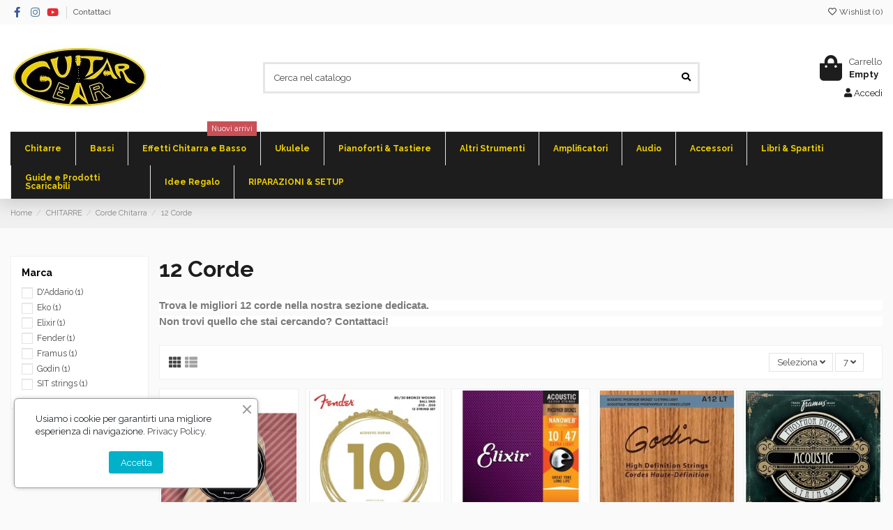

--- FILE ---
content_type: text/html; charset=utf-8
request_url: https://www.guitargear.online/shop/135-12-corde
body_size: 24402
content:
<!doctype html>
<html lang="it">

<head>
    
        
  <meta charset="utf-8">


  <meta http-equiv="x-ua-compatible" content="ie=edge">



  


  
  



  <title>12 Corde</title>
  
    
  
  
    
  
  <meta name="description" content="Mute di corde per chitarra 12 corde">
  <meta name="keywords" content="chitarra 12 corde, 12 corde acustica, 12 corde elettrica">
    
      <link rel="canonical" href="https://www.guitargear.online/shop/135-12-corde">
    

  
      

  
    <script type="application/ld+json">
  {
    "@context": "https://schema.org",
    "@id": "#store-organization",
    "@type": "Organization",
    "name" : "Guitar Gear",
    "url" : "https://www.guitargear.online/shop/",
  
      "logo": {
        "@type": "ImageObject",
        "url":"https://www.guitargear.online/shop/img/my-shop-logo-1498730481.jpg"
      }
      }
</script>

<script type="application/ld+json">
  {
    "@context": "https://schema.org",
    "@type": "WebPage",
    "isPartOf": {
      "@type": "WebSite",
      "url":  "https://www.guitargear.online/shop/",
      "name": "Guitar Gear"
    },
    "name": "12 Corde",
    "url":  "https://www.guitargear.online/shop/135-12-corde"
  }
</script>


  <script type="application/ld+json">
    {
      "@context": "https://schema.org",
      "@type": "BreadcrumbList",
      "itemListElement": [
                  {
            "@type": "ListItem",
            "position": 1,
            "name": "Home",
            "item": "https://www.guitargear.online/shop/"
          },              {
            "@type": "ListItem",
            "position": 2,
            "name": "CHITARRE",
            "item": "https://www.guitargear.online/shop/28-negozio-vendita-chitarre-di-qualita"
          },              {
            "@type": "ListItem",
            "position": 3,
            "name": "Corde Chitarra",
            "item": "https://www.guitargear.online/shop/46-corde-chitarra"
          },              {
            "@type": "ListItem",
            "position": 4,
            "name": "12 Corde",
            "item": "https://www.guitargear.online/shop/135-12-corde"
          }          ]
    }
  </script>


  

  
    <script type="application/ld+json">
  {
    "@context": "https://schema.org",
    "@type": "ItemList",
    "itemListElement": [
            {
        "@type": "ListItem",
        "position": 1,
        "name": "Eko - 12 Corde Chitarra Acustica XII Bronze 10-47 Light Set/12",
        "url": "https://www.guitargear.online/shop/tutti-i-prodotti/2328-eko-12-corde-chitarra-acustica-xii-bronze-10-47-light-set12.html"
      },          {
        "@type": "ListItem",
        "position": 2,
        "name": "FENDER Corde 80/20 Bronze per chitarra acustica 12 corde - 10/50",
        "url": "https://www.guitargear.online/shop/tutti-i-prodotti/1819-fender-corde-8020-bronze-per-chitarra-acustica-12-corde-1050.html"
      },          {
        "@type": "ListItem",
        "position": 3,
        "name": "Elixir 11152 –Set 12 Corde Acoustica 80/20 Bronze NANOWEB - 10 47",
        "url": "https://www.guitargear.online/shop/tutti-i-prodotti/1767-elixir-11152-set-12-corde-acoustica-8020-bronze-nanoweb-10-47.html"
      },          {
        "@type": "ListItem",
        "position": 4,
        "name": "Godin A12 LT – Corde per chitarra acustica 12 corde – Phosphor Bronze",
        "url": "https://www.guitargear.online/shop/tutti-i-prodotti/1676-godin-a12-lt-corde-per-chitarra-acustica-12-corde-phosphor-bronze.html"
      },          {
        "@type": "ListItem",
        "position": 5,
        "name": "FRAMUS 47240 - Muta corde per chitarra acustica 12 corde – Phosphor Bronze",
        "url": "https://www.guitargear.online/shop/tutti-i-prodotti/1278-framus-47240-muta-corde-per-chitarra-acustica-12-corde-phosphor-bronze.html"
      },          {
        "@type": "ListItem",
        "position": 6,
        "name": "SIT RL121046 Corde per chitarra acustica 12 corde – Royal Bronze",
        "url": "https://www.guitargear.online/shop/tutti-i-prodotti/1655-sit-rl121046-corde-per-chitarra-acustica-12-corde-royal-bronze.html"
      },          {
        "@type": "ListItem",
        "position": 7,
        "name": "D&#039;addario EZ940 Light - Per chitarra 12 corde 10/50",
        "url": "https://www.guitargear.online/shop/tutti-i-prodotti/1176-d-addario-ez940-light-per-chitarra-12-corde-1050-.html"
      }        ]
  }
</script>


  
    
  



    <meta property="og:title" content="12 Corde"/>
    <meta property="og:url" content="https://www.guitargear.online/shop/135-12-corde"/>
    <meta property="og:site_name" content="Guitar Gear"/>
    <meta property="og:description" content="Mute di corde per chitarra 12 corde">
    <meta property="og:type" content="website">


            
          <meta property="og:image" content="https://www.guitargear.online/shop/img/my-shop-logo-1498730481.jpg" />
    
    





      <meta name="viewport" content="width=device-width, initial-scale=1">
  




  <link rel="icon" type="image/vnd.microsoft.icon" href="https://www.guitargear.online/shop/img/favicon.ico?1584441737">
  <link rel="shortcut icon" type="image/x-icon" href="https://www.guitargear.online/shop/img/favicon.ico?1584441737">
    




    <link rel="stylesheet" href="https://www.guitargear.online/shop/themes/warehouse/assets/css/theme.css" type="text/css" media="all">
  <link rel="stylesheet" href="https://www.guitargear.online/shop/themes/warehouse/modules/ps_facetedsearch/views/dist/front.css" type="text/css" media="all">
  <link rel="stylesheet" href="https://www.guitargear.online/shop/modules/ets_cookie_banner/views/css/front.css" type="text/css" media="all">
  <link rel="stylesheet" href="https://www.guitargear.online/shop/modules/revsliderprestashop/public/assets/css/rs6.css" type="text/css" media="all">
  <link rel="stylesheet" href="https://www.guitargear.online/shop/modules/iqitcountdown/views/css/front.css" type="text/css" media="all">
  <link rel="stylesheet" href="https://www.guitargear.online/shop/modules/netreviews/views/css/avisverifies-template1.css" type="text/css" media="all">
  <link rel="stylesheet" href="https://www.guitargear.online/shop/themes/warehouse/modules/productcomments/views/css/productcomments.css" type="text/css" media="all">
  <link rel="stylesheet" href="https://www.guitargear.online/shop/js/jquery/ui/themes/base/minified/jquery-ui.min.css" type="text/css" media="all">
  <link rel="stylesheet" href="https://www.guitargear.online/shop/js/jquery/ui/themes/base/minified/jquery.ui.theme.min.css" type="text/css" media="all">
  <link rel="stylesheet" href="https://www.guitargear.online/shop/modules/jmango360pwa/views/css/pwa/style.css" type="text/css" media="all">
  <link rel="stylesheet" href="https://www.guitargear.online/shop/js/jquery/plugins/fancybox/jquery.fancybox.css" type="text/css" media="all">
  <link rel="stylesheet" href="https://www.guitargear.online/shop/themes/warehouse/modules/ph_simpleblog/views/css/ph_simpleblog-17.css" type="text/css" media="all">
  <link rel="stylesheet" href="https://www.guitargear.online/shop/modules/ph_simpleblog/css/custom.css" type="text/css" media="all">
  <link rel="stylesheet" href="https://www.guitargear.online/shop/modules/iqitsociallogin/views/css/front.css" type="text/css" media="all">
  <link rel="stylesheet" href="https://www.guitargear.online/shop/themes/warehouse/modules/ps_legalcompliance/views/css/aeuc_front.css" type="text/css" media="all">
  <link rel="stylesheet" href="https://www.guitargear.online/shop/modules/iqitcompare/views/css/front.css" type="text/css" media="all">
  <link rel="stylesheet" href="https://www.guitargear.online/shop/modules/iqitelementor/views/css/frontend.min.css" type="text/css" media="all">
  <link rel="stylesheet" href="https://www.guitargear.online/shop/modules/iqitmegamenu/views/css/front.css" type="text/css" media="all">
  <link rel="stylesheet" href="https://www.guitargear.online/shop/modules/iqitreviews/views/css/front.css" type="text/css" media="all">
  <link rel="stylesheet" href="https://www.guitargear.online/shop/modules/iqitsizecharts/views/css/front.css" type="text/css" media="all">
  <link rel="stylesheet" href="https://www.guitargear.online/shop/modules/iqitthemeeditor/views/css/custom_s_1.css" type="text/css" media="all">
  <link rel="stylesheet" href="https://www.guitargear.online/shop/modules/iqitwishlist/views/css/front.css" type="text/css" media="all">
  <link rel="stylesheet" href="https://www.guitargear.online/shop/modules/iqitextendedproduct/views/css/front.css" type="text/css" media="all">
  <link rel="stylesheet" href="https://www.guitargear.online/shop/modules/iqitmegamenu/views/css/iqitmegamenu_s_1.css" type="text/css" media="all">
  <link rel="stylesheet" href="https://www.guitargear.online/shop/themes/warehousechild/assets/css/font-awesome/css/font-awesome.css" type="text/css" media="all">
  <link rel="stylesheet" href="https://www.guitargear.online/shop/themes/warehousechild/assets/css/custom.css" type="text/css" media="all">




<link rel="preload" as="font"
      href="/shop/themes/warehousechild/assets/css/font-awesome/fonts/fontawesome-webfont.woff?v=4.7.0"
      type="font/woff" crossorigin="anonymous">
<link rel="preload" as="font"
      href="/shop/themes/warehousechild/assets/css/font-awesome/fonts/fontawesome-webfont.woff2?v=4.7.0"
      type="font/woff2" crossorigin="anonymous">


<link  rel="preload stylesheet"  as="style" href="/shop/themes/warehousechild/assets/css/font-awesome/css/font-awesome-preload.css"
       type="text/css" crossorigin="anonymous">





    <script src="https://www.guitargear.online/shop/modules/jmango360pwa/views/js/pwa/pwa.js" ></script>


  <script>
        var elementorFrontendConfig = {"isEditMode":"","stretchedSectionContainer":"","instagramToken":"","is_rtl":false,"ajax_csfr_token_url":"https:\/\/www.guitargear.online\/shop\/module\/iqitelementor\/Actions?process=handleCsfrToken&ajax=1"};
        var iqitTheme = {"rm_sticky":"0","rm_breakpoint":0,"op_preloader":"0","cart_style":"floating","cart_confirmation":"open","h_layout":"1","f_fixed":"","f_layout":"3","h_absolute":"0","h_sticky":"header","hw_width":"inherit","mm_content":"desktop","hm_submenu_width":"default","h_search_type":"full","pl_lazyload":true,"pl_infinity":false,"pl_rollover":true,"pl_crsl_autoplay":false,"pl_slider_ld":5,"pl_slider_d":3,"pl_slider_t":2,"pl_slider_p":2,"pp_thumbs":"leftd","pp_zoom":"modalzoom","pp_image_layout":"carousel","pp_tabs":"tabh","pl_grid_qty":true};
        var iqitcompare = {"nbProducts":0};
        var iqitcountdown_days = "d.";
        var iqitextendedproduct = {"speed":"70","hook":"modal"};
        var iqitfdc_from = 0;
        var iqitmegamenu = {"sticky":"false","containerSelector":"#wrapper > .container"};
        var iqitreviews = [];
        var iqitwishlist = {"nbProducts":0};
        var pixel_fc = "https:\/\/www.guitargear.online\/shop\/module\/pspixel\/FrontAjaxPixel";
        var prestashop = {"cart":{"products":[],"totals":{"total":{"type":"total","label":"Totale","amount":0,"value":"0,00\u00a0\u20ac"},"total_including_tax":{"type":"total","label":"Totale (tasse incl.)","amount":0,"value":"0,00\u00a0\u20ac"},"total_excluding_tax":{"type":"total","label":"Totale (tasse escl.)","amount":0,"value":"0,00\u00a0\u20ac"}},"subtotals":{"products":{"type":"products","label":"Totale parziale","amount":0,"value":"0,00\u00a0\u20ac"},"discounts":null,"shipping":{"type":"shipping","label":"Spedizione","amount":0,"value":""},"tax":{"type":"tax","label":"Iva inclusa","amount":0,"value":"0,00\u00a0\u20ac"}},"products_count":0,"summary_string":"0 articoli","vouchers":{"allowed":0,"added":[]},"discounts":[],"minimalPurchase":0,"minimalPurchaseRequired":""},"currency":{"id":2,"name":"Euro","iso_code":"EUR","iso_code_num":"978","sign":"\u20ac"},"customer":{"lastname":null,"firstname":null,"email":null,"birthday":null,"newsletter":null,"newsletter_date_add":null,"optin":null,"website":null,"company":null,"siret":null,"ape":null,"is_logged":false,"gender":{"type":null,"name":null},"addresses":[]},"language":{"name":"Italiano (Italian)","iso_code":"it","locale":"it-IT","language_code":"it-it","is_rtl":"0","date_format_lite":"d\/m\/Y","date_format_full":"d\/m\/Y H:i:s","id":2},"page":{"title":"","canonical":"https:\/\/www.guitargear.online\/shop\/135-12-corde","meta":{"title":"12 Corde","description":"Mute di corde per chitarra 12 corde","keywords":"chitarra 12 corde, 12 corde acustica, 12 corde elettrica","robots":"index"},"page_name":"category","body_classes":{"lang-it":true,"lang-rtl":false,"country-IT":true,"currency-EUR":true,"layout-left-column":true,"page-category":true,"tax-display-enabled":true,"category-id-135":true,"category-12 Corde":true,"category-id-parent-46":true,"category-depth-level-4":true},"admin_notifications":[]},"shop":{"name":"Guitar Gear","logo":"https:\/\/www.guitargear.online\/shop\/img\/my-shop-logo-1498730481.jpg","stores_icon":"https:\/\/www.guitargear.online\/shop\/img\/logo_stores.png","favicon":"https:\/\/www.guitargear.online\/shop\/img\/favicon.ico"},"urls":{"base_url":"https:\/\/www.guitargear.online\/shop\/","current_url":"https:\/\/www.guitargear.online\/shop\/135-12-corde","shop_domain_url":"https:\/\/www.guitargear.online","img_ps_url":"https:\/\/www.guitargear.online\/shop\/img\/","img_cat_url":"https:\/\/www.guitargear.online\/shop\/img\/c\/","img_lang_url":"https:\/\/www.guitargear.online\/shop\/img\/l\/","img_prod_url":"https:\/\/www.guitargear.online\/shop\/img\/p\/","img_manu_url":"https:\/\/www.guitargear.online\/shop\/img\/m\/","img_sup_url":"https:\/\/www.guitargear.online\/shop\/img\/su\/","img_ship_url":"https:\/\/www.guitargear.online\/shop\/img\/s\/","img_store_url":"https:\/\/www.guitargear.online\/shop\/img\/st\/","img_col_url":"https:\/\/www.guitargear.online\/shop\/img\/co\/","img_url":"https:\/\/www.guitargear.online\/shop\/themes\/warehousechild\/assets\/img\/","css_url":"https:\/\/www.guitargear.online\/shop\/themes\/warehousechild\/assets\/css\/","js_url":"https:\/\/www.guitargear.online\/shop\/themes\/warehousechild\/assets\/js\/","pic_url":"https:\/\/www.guitargear.online\/shop\/upload\/","pages":{"address":"https:\/\/www.guitargear.online\/shop\/indirizzo","addresses":"https:\/\/www.guitargear.online\/shop\/indirizzi","authentication":"https:\/\/www.guitargear.online\/shop\/login","cart":"https:\/\/www.guitargear.online\/shop\/carrello","category":"https:\/\/www.guitargear.online\/shop\/index.php?controller=category","cms":"https:\/\/www.guitargear.online\/shop\/index.php?controller=cms","contact":"https:\/\/www.guitargear.online\/shop\/contattaci","discount":"https:\/\/www.guitargear.online\/shop\/buoni-sconto","guest_tracking":"https:\/\/www.guitargear.online\/shop\/tracciatura-ospite","history":"https:\/\/www.guitargear.online\/shop\/cronologia-ordini","identity":"https:\/\/www.guitargear.online\/shop\/dati-personali","index":"https:\/\/www.guitargear.online\/shop\/","my_account":"https:\/\/www.guitargear.online\/shop\/account","order_confirmation":"https:\/\/www.guitargear.online\/shop\/conferma-ordine","order_detail":"https:\/\/www.guitargear.online\/shop\/index.php?controller=order-detail","order_follow":"https:\/\/www.guitargear.online\/shop\/segui-ordine","order":"https:\/\/www.guitargear.online\/shop\/ordine","order_return":"https:\/\/www.guitargear.online\/shop\/index.php?controller=order-return","order_slip":"https:\/\/www.guitargear.online\/shop\/buono-ordine","pagenotfound":"https:\/\/www.guitargear.online\/shop\/pagina-non-trovata","password":"https:\/\/www.guitargear.online\/shop\/recupero-password","pdf_invoice":"https:\/\/www.guitargear.online\/shop\/index.php?controller=pdf-invoice","pdf_order_return":"https:\/\/www.guitargear.online\/shop\/index.php?controller=pdf-order-return","pdf_order_slip":"https:\/\/www.guitargear.online\/shop\/index.php?controller=pdf-order-slip","prices_drop":"https:\/\/www.guitargear.online\/shop\/offerte","product":"https:\/\/www.guitargear.online\/shop\/index.php?controller=product","search":"https:\/\/www.guitargear.online\/shop\/ricerca","sitemap":"https:\/\/www.guitargear.online\/shop\/mappa-del-sito","stores":"https:\/\/www.guitargear.online\/shop\/negozi","supplier":"https:\/\/www.guitargear.online\/shop\/fornitori","register":"https:\/\/www.guitargear.online\/shop\/login?create_account=1","order_login":"https:\/\/www.guitargear.online\/shop\/ordine?login=1"},"alternative_langs":[],"theme_assets":"\/shop\/themes\/warehousechild\/assets\/","actions":{"logout":"https:\/\/www.guitargear.online\/shop\/?mylogout="},"no_picture_image":{"bySize":{"small_default":{"url":"https:\/\/www.guitargear.online\/shop\/img\/p\/it-default-small_default.jpg","width":98,"height":127},"cart_default":{"url":"https:\/\/www.guitargear.online\/shop\/img\/p\/it-default-cart_default.jpg","width":125,"height":162},"home_default":{"url":"https:\/\/www.guitargear.online\/shop\/img\/p\/it-default-home_default.jpg","width":236,"height":305},"large_default":{"url":"https:\/\/www.guitargear.online\/shop\/img\/p\/it-default-large_default.jpg","width":381,"height":492},"medium_default":{"url":"https:\/\/www.guitargear.online\/shop\/img\/p\/it-default-medium_default.jpg","width":452,"height":584},"thickbox_default":{"url":"https:\/\/www.guitargear.online\/shop\/img\/p\/it-default-thickbox_default.jpg","width":1100,"height":1422}},"small":{"url":"https:\/\/www.guitargear.online\/shop\/img\/p\/it-default-small_default.jpg","width":98,"height":127},"medium":{"url":"https:\/\/www.guitargear.online\/shop\/img\/p\/it-default-large_default.jpg","width":381,"height":492},"large":{"url":"https:\/\/www.guitargear.online\/shop\/img\/p\/it-default-thickbox_default.jpg","width":1100,"height":1422},"legend":""}},"configuration":{"display_taxes_label":true,"display_prices_tax_incl":true,"is_catalog":false,"show_prices":true,"opt_in":{"partner":true},"quantity_discount":{"type":"discount","label":"Sconto unit\u00e0"},"voucher_enabled":0,"return_enabled":1},"field_required":{"optin":"Il campo optin \u00e8 richiesto."},"breadcrumb":{"links":[{"title":"Home","url":"https:\/\/www.guitargear.online\/shop\/"},{"title":"CHITARRE","url":"https:\/\/www.guitargear.online\/shop\/28-negozio-vendita-chitarre-di-qualita"},{"title":"Corde Chitarra","url":"https:\/\/www.guitargear.online\/shop\/46-corde-chitarra"},{"title":"12 Corde","url":"https:\/\/www.guitargear.online\/shop\/135-12-corde"}],"count":4},"link":{"protocol_link":"https:\/\/","protocol_content":"https:\/\/"},"time":1769226370,"static_token":"88c75d06401dd817af0bc6699005d1d8","token":"bec6fccb5655af66df77070c620eff39","debug":false};
        var psemailsubscription_subscription = "https:\/\/www.guitargear.online\/shop\/module\/ps_emailsubscription\/subscription";
      </script>



  <!-- Facebook Pixel Code -->

<script>
    !function(f,b,e,v,n,t,s)
    {if(f.fbq)return;n=f.fbq=function(){n.callMethod? n.callMethod.apply(n,arguments):n.queue.push(arguments)};
    if(!f._fbq)f._fbq=n;n.push=n;n.loaded=!0;n.version='2.0';n.agent='plprestashop-download'; // n.agent to keep because of partnership
    n.queue=[];t=b.createElement(e);t.async=!0;
    t.src=v;s=b.getElementsByTagName(e)[0];
    s.parentNode.insertBefore(t,s)}(window, document,'script', 'https://connect.facebook.net/en_US/fbevents.js');

            fbq('init', '362810804992617');
        
    fbq('track', 'PageView');
</script>

<noscript>
    <img height="1" width="1" style="display:none" src="https://www.facebook.com/tr?id=362810804992617&ev=PageView&noscript=1"/>
</noscript>

<!-- End Facebook Pixel Code -->

<!-- Set Facebook Pixel Product Export -->
<!-- END OF Set Facebook Pixel Product Export -->

    
        <script>
            fbq('trackCustom', 'ViewCategory', {content_name: '12 Corde IT', content_category: 'Home > CHITARRE > Corde Chitarra > 12 Corde', content_ids: ['1176', '1278', '1655', '1676', '1767', '1819', '2328'], content_type: 'product'});
        </script>
    



    
    
    </head>

    <body id="category" class="lang-it country-it currency-eur layout-left-column page-category tax-display-enabled category-id-135 category-12-corde category-id-parent-46 category-depth-level-4 body-desktop-header-style-w-1       customer-not-logged">


    




    


<main id="main-page-content"  >
    
            

    <header id="header" class="desktop-header-style-w-1">
        
            
  <div class="header-banner">
    
  </div>




            <nav class="header-nav">
        <div class="container">
    
        <div class="row justify-content-between">
            <div class="col col-auto col-md left-nav">
                 <div class="d-inline-block"> 

<ul class="social-links _topbar" itemscope itemtype="https://schema.org/Organization" itemid="#store-organization">
    <li class="facebook"><a itemprop="sameAs" href="https://www.facebook.com/GuitarGearDalmine/" target="_blank" rel="noreferrer noopener"><i class="fa fa-facebook fa-fw" aria-hidden="true"></i></a></li>    <li class="instagram"><a itemprop="sameAs" href="https://www.instagram.com/guitargeardalmine/" target="_blank" rel="noreferrer noopener"><i class="fa fa-instagram fa-fw" aria-hidden="true"></i></a></li>      <li class="youtube"><a href="https://www.youtube.com/user/danbit82" target="_blank" rel="noreferrer noopener"><i class="fa fa-youtube fa-fw" aria-hidden="true"></i></a></li>    </ul>

 </div>                             <div class="block-iqitlinksmanager block-iqitlinksmanager-2 block-links-inline d-inline-block">
            <ul>
                                                            <li>
                            <a
                                    href="https://www.guitargear.online/shop/contattaci"
                                    title="Si può usare il nostro modulo per contattarci"                                                                >
                                Contattaci
                            </a>
                        </li>
                                                </ul>
        </div>
    
            </div>
            <div class="col col-auto center-nav text-center">
                
             </div>
            <div class="col col-auto col-md right-nav text-right">
                <div class="d-inline-block">
    <a href="//www.guitargear.online/shop/module/iqitwishlist/view">
        <i class="fa fa-heart-o fa-fw" aria-hidden="true"></i> Wishlist (<span
                id="iqitwishlist-nb"></span>)
    </a>
</div>

             </div>
        </div>

                        </div>
            </nav>
        



<div id="desktop-header" class="desktop-header-style-1">
    
            
<div class="header-top">
    <div id="desktop-header-container" class="container">
        <div class="row align-items-center">
                            <div class="col col-auto col-header-left">
                    <div id="desktop_logo">
                        
  <a href="https://www.guitargear.online/shop/">
    <img class="logo img-fluid"
         src="https://www.guitargear.online/shop/img/my-shop-logo-1498730481.jpg"
                  alt="Guitar Gear"
         width="198"
         height="93"
    >
  </a>

                    </div>
                    
                </div>
                <div class="col col-header-center">
                                        <!-- Block search module TOP -->

<!-- Block search module TOP -->
<div id="search_widget" class="search-widget" data-search-controller-url="https://www.guitargear.online/shop/module/iqitsearch/searchiqit">
    <form method="get" action="https://www.guitargear.online/shop/module/iqitsearch/searchiqit">
        <div class="input-group">
            <input type="text" name="s" value="" data-all-text="Vedi tutti i risultati"
                   data-blog-text="Blog post"
                   data-product-text="Prodotto"
                   data-brands-text="Marca"
                   autocomplete="off" autocorrect="off" autocapitalize="off" spellcheck="false"
                   placeholder="Cerca nel catalogo" class="form-control form-search-control" />
            <button type="submit" class="search-btn">
                <i class="fa fa-search"></i>
            </button>
        </div>
    </form>
</div>
<!-- /Block search module TOP -->

<!-- /Block search module TOP -->


                    
                </div>
                        <div class="col col-auto col-header-right text-right">
                                    
                                            <div id="ps-shoppingcart-wrapper">
    <div id="ps-shoppingcart"
         class="header-cart-default ps-shoppingcart dropdown">
         <div id="blockcart" class="blockcart cart-preview"
         data-refresh-url="//www.guitargear.online/shop/module/ps_shoppingcart/ajax">
        <a id="cart-toogle" class="cart-toogle header-btn header-cart-btn" data-toggle="dropdown" data-display="static">
            <i class="fa fa-shopping-bag fa-fw icon" aria-hidden="true"><span class="cart-products-count-btn  d-none">0</span></i>
            <span class="info-wrapper">
            <span class="title">Carrello</span>
            <span class="cart-toggle-details">
            <span class="text-faded cart-separator"> / </span>
                            Empty
                        </span>
            </span>
        </a>
        <div id="_desktop_blockcart-content" class="dropdown-menu-custom dropdown-menu">
    <div id="blockcart-content" class="blockcart-content" >
        <div class="cart-title">
            <span class="modal-title">Your cart</span>
            <button type="button" id="js-cart-close" class="close">
                <span>×</span>
            </button>
            <hr>
        </div>
                    <span class="no-items">Non ci sono più articoli nel tuo carrello</span>
            </div>
</div> </div>




    </div>
</div>

                                        
                
                <div id="user_info">
            <a
                href="https://www.guitargear.online/shop/account"
                title="Accedi al tuo account cliente"
                rel="nofollow"
        ><i class="fa fa-user" aria-hidden="true"></i>
            <span>Accedi</span>
        </a>
    </div>


                
            </div>
            <div class="col-12">
                <div class="row">
                    
                </div>
            </div>
        </div>
    </div>
</div>
<div class="container iqit-megamenu-container"><div id="iqitmegamenu-wrapper" class="iqitmegamenu-wrapper iqitmegamenu-all">
	<div class="container container-iqitmegamenu">
		<div id="iqitmegamenu-horizontal" class="iqitmegamenu  clearfix" role="navigation">

						
			<nav id="cbp-hrmenu" class="cbp-hrmenu cbp-horizontal cbp-hrsub-narrow">
				<ul>
											<li id="cbp-hrmenu-tab-8"
							class="cbp-hrmenu-tab cbp-hrmenu-tab-8  cbp-has-submeu">
							<a href="https://www.guitargear.online/shop/28-negozio-vendita-chitarre-di-qualita" class="nav-link" 
										>
										

										<span class="cbp-tab-title">
											Chitarre											<i class="fa fa-angle-down cbp-submenu-aindicator"></i></span>
																			</a>
																			<div class="cbp-hrsub col-12">
											<div class="cbp-hrsub-inner">
												<div class="container iqitmegamenu-submenu-container">
													
																																													




<div class="row menu_row menu-element  first_rows menu-element-id-14">
                

                                                




    <div class="col-2 cbp-menu-column cbp-menu-element menu-element-id-15 ">
        <div class="cbp-menu-column-inner">
                        
                
                
                    
                                                    <div class="row cbp-categories-row">
                                                                                                            <div class="col-12">
                                            <div class="cbp-category-link-w"><a href="https://www.guitargear.online/shop/30-chitarre-elettriche"
                                                                                class="cbp-column-title nav-link cbp-category-title">Chitarre Elettriche</a>
                                                                                                                                            </div>
                                        </div>
                                                                                                                                                <div class="col-12">
                                            <div class="cbp-category-link-w"><a href="https://www.guitargear.online/shop/187-semiacustiche"
                                                                                class="cbp-column-title nav-link cbp-category-title">Semiacustiche</a>
                                                                                                                                            </div>
                                        </div>
                                                                                                                                                <div class="col-12">
                                            <div class="cbp-category-link-w"><a href="https://www.guitargear.online/shop/31-chitarre-acustiche"
                                                                                class="cbp-column-title nav-link cbp-category-title">Chitarre Acustiche</a>
                                                                                                                                            </div>
                                        </div>
                                                                                                                                                <div class="col-12">
                                            <div class="cbp-category-link-w"><a href="https://www.guitargear.online/shop/170-12-corde"
                                                                                class="cbp-column-title nav-link cbp-category-title">12 Corde</a>
                                                                                                                                            </div>
                                        </div>
                                                                                                                                                <div class="col-12">
                                            <div class="cbp-category-link-w"><a href="https://www.guitargear.online/shop/32-chitarre-classiche"
                                                                                class="cbp-column-title nav-link cbp-category-title">Chitarre Classiche</a>
                                                                                                                                            </div>
                                        </div>
                                                                                                                                                <div class="col-12">
                                            <div class="cbp-category-link-w"><a href="https://www.guitargear.online/shop/184-chitarre-mancine"
                                                                                class="cbp-column-title nav-link cbp-category-title">Chitarre Mancine</a>
                                                                                                                                            </div>
                                        </div>
                                                                                                                                                <div class="col-12">
                                            <div class="cbp-category-link-w"><a href="https://www.guitargear.online/shop/188-da-viaggio-silent"
                                                                                class="cbp-column-title nav-link cbp-category-title">Da Viaggio / Silent</a>
                                                                                                                                            </div>
                                        </div>
                                                                                                                                                <div class="col-12">
                                            <div class="cbp-category-link-w"><a href="https://www.guitargear.online/shop/242-chitarre-7-corde"
                                                                                class="cbp-column-title nav-link cbp-category-title">Chitarre 7 Corde</a>
                                                                                                                                            </div>
                                        </div>
                                                                                                </div>
                                            
                
            

            
            </div>    </div>
                                    




    <div class="col-3 cbp-menu-column cbp-menu-element menu-element-id-16 ">
        <div class="cbp-menu-column-inner">
                        
                
                
                    
                
            

                                                




<div class="row menu_row menu-element  menu-element-id-26">
                

                                                




    <div class="col-6 cbp-menu-column cbp-menu-element menu-element-id-25 ">
        <div class="cbp-menu-column-inner">
                        
                
                
                    
                                                    <div class="row cbp-categories-row">
                                                                                                            <div class="col-12">
                                            <div class="cbp-category-link-w"><a href="https://www.guitargear.online/shop/32-chitarre-classiche"
                                                                                class="cbp-column-title nav-link cbp-category-title">Chitarre Classiche</a>
                                                                                                                                            </div>
                                        </div>
                                                                                                </div>
                                            
                
            

            
            </div>    </div>
                                    




    <div class="col-6 cbp-menu-column cbp-menu-element menu-element-id-27 ">
        <div class="cbp-menu-column-inner">
                        
                
                
                    
                                                    <div class="row cbp-categories-row">
                                                                                                            <div class="col-12">
                                            <div class="cbp-category-link-w"><a href="https://www.guitargear.online/shop/31-chitarre-acustiche"
                                                                                class="cbp-column-title nav-link cbp-category-title">Chitarre Acustiche</a>
                                                                                                                                            </div>
                                        </div>
                                                                                                </div>
                                            
                
            

            
            </div>    </div>
                                    




    <div class="col-6 cbp-menu-column cbp-menu-element menu-element-id-24 ">
        <div class="cbp-menu-column-inner">
                        
                
                
                    
                                                    <div class="row cbp-categories-row">
                                                                                                            <div class="col-12">
                                            <div class="cbp-category-link-w"><a href="https://www.guitargear.online/shop/88-beginner-kit"
                                                                                class="cbp-column-title nav-link cbp-category-title">Beginner Kit</a>
                                                <a
                                                    href="https://www.guitargear.online/shop/88-beginner-kit" class="cbp-category-thumb"><img
                                                            class="replace-2x img-fluid" src="https://www.guitargear.online/shop/c/88-0_thumb/beginner-kit.jpg" loading="lazy"
                                                            alt="Beginner Kit"/></a>                                                                                            </div>
                                        </div>
                                                                                                </div>
                                            
                
            

            
            </div>    </div>
                                    




    <div class="col-6 cbp-menu-column cbp-menu-element menu-element-id-28 ">
        <div class="cbp-menu-column-inner">
                        
                
                
                    
                                                    <div class="row cbp-categories-row">
                                                                                                            <div class="col-12">
                                            <div class="cbp-category-link-w"><a href="https://www.guitargear.online/shop/124-chitarre-usate-elettriche-classiche-acustiche"
                                                                                class="cbp-column-title nav-link cbp-category-title">Chitarre Usate &amp; Ex Demo</a>
                                                <a
                                                    href="https://www.guitargear.online/shop/124-chitarre-usate-elettriche-classiche-acustiche" class="cbp-category-thumb"><img
                                                            class="replace-2x img-fluid" src="https://www.guitargear.online/shop/c/124-0_thumb/chitarre-usate-elettriche-classiche-acustiche.jpg" loading="lazy"
                                                            alt="Chitarre Usate &amp; Ex Demo"/></a>                                                                                            </div>
                                        </div>
                                                                                                </div>
                                            
                
            

            
            </div>    </div>
                            
                </div>
                            
            </div>    </div>
                                    




    <div class="col-2 cbp-menu-column cbp-menu-element menu-element-id-21 ">
        <div class="cbp-menu-column-inner">
                        
                
                
                    
                                                    <div class="row cbp-categories-row">
                                                                                                            <div class="col-12">
                                            <div class="cbp-category-link-w"><a href="https://www.guitargear.online/shop/46-corde-chitarra"
                                                                                class="cbp-column-title nav-link cbp-category-title">Corde Chitarra</a>
                                                                                                                                                    
    <ul class="cbp-links cbp-category-tree"><li ><div class="cbp-category-link-w"><a href="https://www.guitargear.online/shop/100-corde-elettrica">Chitarra ELETTRICA</a></div></li><li ><div class="cbp-category-link-w"><a href="https://www.guitargear.online/shop/101-corde-acustica">Chitarra ACUSTICA</a></div></li><li ><div class="cbp-category-link-w"><a href="https://www.guitargear.online/shop/102-corde-classica">Chitarra CLASSICA</a></div></li><li ><div class="cbp-category-link-w"><a href="https://www.guitargear.online/shop/136-chitarra-jazz">Chitarra JAZZ</a></div></li><li ><div class="cbp-category-link-w"><a href="https://www.guitargear.online/shop/103-7corde">7 Corde</a></div></li><li ><div class="cbp-category-link-w"><a href="https://www.guitargear.online/shop/135-12-corde">12 Corde</a></div></li></ul>

                                                                                            </div>
                                        </div>
                                                                                                </div>
                                            
                
            

            
            </div>    </div>
                                    




    <div class="col-2 cbp-menu-column cbp-menu-element menu-element-id-22 ">
        <div class="cbp-menu-column-inner">
                        
                
                
                    
                                                    <div class="row cbp-categories-row">
                                                                                                            <div class="col-12">
                                            <div class="cbp-category-link-w"><a href="https://www.guitargear.online/shop/153-custodie"
                                                                                class="cbp-column-title nav-link cbp-category-title">Custodie</a>
                                                                                                                                                    
    <ul class="cbp-links cbp-category-tree"><li ><div class="cbp-category-link-w"><a href="https://www.guitargear.online/shop/154-chitarra-elettrica">Chitarra Elettrica</a></div></li><li ><div class="cbp-category-link-w"><a href="https://www.guitargear.online/shop/233-chitarra-semiacustica">Chitarra Semiacustica</a></div></li><li ><div class="cbp-category-link-w"><a href="https://www.guitargear.online/shop/155-chitarra-acustica">Chitarra Acustica</a></div></li><li ><div class="cbp-category-link-w"><a href="https://www.guitargear.online/shop/156-chitarra-classica">Chitarra Classica</a></div></li></ul>

                                                                                            </div>
                                        </div>
                                                                                                </div>
                                            
                
            

            
            </div>    </div>
                            
                </div>
																													
																									</div>
											</div>
										</div>
																</li>
												<li id="cbp-hrmenu-tab-4"
							class="cbp-hrmenu-tab cbp-hrmenu-tab-4  cbp-has-submeu">
							<a href="https://www.guitargear.online/shop/33-bassi-elettrici-e-acustici" class="nav-link" 
										>
										

										<span class="cbp-tab-title">
											Bassi											<i class="fa fa-angle-down cbp-submenu-aindicator"></i></span>
																			</a>
																			<div class="cbp-hrsub col-12">
											<div class="cbp-hrsub-inner">
												<div class="container iqitmegamenu-submenu-container">
													
																																													




<div class="row menu_row menu-element  first_rows menu-element-id-1">
                

                                                




    <div class="col-2 cbp-menu-column cbp-menu-element menu-element-id-13 ">
        <div class="cbp-menu-column-inner">
                        
                
                
                    
                                                    <div class="row cbp-categories-row">
                                                                                                            <div class="col-12">
                                            <div class="cbp-category-link-w"><a href="https://www.guitargear.online/shop/36-4-corde"
                                                                                class="cbp-column-title nav-link cbp-category-title">4 Corde</a>
                                                <a
                                                    href="https://www.guitargear.online/shop/36-4-corde" class="cbp-category-thumb"><img
                                                            class="replace-2x img-fluid" src="https://www.guitargear.online/shop/c/36-0_thumb/4-corde.jpg" loading="lazy"
                                                            alt="4 Corde"/></a>                                                                                            </div>
                                        </div>
                                                                                                </div>
                                            
                
            

            
            </div>    </div>
                                    




    <div class="col-2 cbp-menu-column cbp-menu-element menu-element-id-2 ">
        <div class="cbp-menu-column-inner">
                        
                
                
                    
                                                    <div class="row cbp-categories-row">
                                                                                                            <div class="col-12">
                                            <div class="cbp-category-link-w"><a href="https://www.guitargear.online/shop/191-5-corde"
                                                                                class="cbp-column-title nav-link cbp-category-title">5 Corde</a>
                                                <a
                                                    href="https://www.guitargear.online/shop/191-5-corde" class="cbp-category-thumb"><img
                                                            class="replace-2x img-fluid" src="https://www.guitargear.online/shop/c/191-0_thumb/5-corde.jpg" loading="lazy"
                                                            alt="5 Corde"/></a>                                                                                            </div>
                                        </div>
                                                                                                </div>
                                            
                
            

            
            </div>    </div>
                                    




    <div class="col-2 cbp-menu-column cbp-menu-element menu-element-id-25 ">
        <div class="cbp-menu-column-inner">
                        
                
                
                    
                                                    <div class="row cbp-categories-row">
                                                                                                            <div class="col-12">
                                            <div class="cbp-category-link-w"><a href="https://www.guitargear.online/shop/115-corde-basso"
                                                                                class="cbp-column-title nav-link cbp-category-title">Corde Basso</a>
                                                                                                                                                    
    <ul class="cbp-links cbp-category-tree"><li ><div class="cbp-category-link-w"><a href="https://www.guitargear.online/shop/193-4-corde">4 CORDE</a></div></li><li ><div class="cbp-category-link-w"><a href="https://www.guitargear.online/shop/194-5-corde">5 CORDE</a></div></li><li ><div class="cbp-category-link-w"><a href="https://www.guitargear.online/shop/196-lisce-flatwound">LISCE FLATWOUND</a></div></li><li ><div class="cbp-category-link-w"><a href="https://www.guitargear.online/shop/198-acustico">ACUSTICO</a></div></li><li ><div class="cbp-category-link-w"><a href="https://www.guitargear.online/shop/195-per-basso-steinberger">PER BASSO STEINBERGER</a></div></li></ul>

                                                                                            </div>
                                        </div>
                                                                                                </div>
                                            
                
            

            
            </div>    </div>
                                    




    <div class="col-2 cbp-menu-column cbp-menu-element menu-element-id-26 ">
        <div class="cbp-menu-column-inner">
                        
                
                
                    
                                                    <div class="row cbp-categories-row">
                                                                                                            <div class="col-12">
                                            <div class="cbp-category-link-w"><a href="https://www.guitargear.online/shop/152-custodie"
                                                                                class="cbp-column-title nav-link cbp-category-title">Custodie</a>
                                                <a
                                                    href="https://www.guitargear.online/shop/152-custodie" class="cbp-category-thumb"><img
                                                            class="replace-2x img-fluid" src="https://www.guitargear.online/shop/c/152-0_thumb/custodie.jpg" loading="lazy"
                                                            alt="Custodie"/></a>                                                                                            </div>
                                        </div>
                                                                                                </div>
                                            
                
            

            
            </div>    </div>
                                    




    <div class="col-4 cbp-menu-column cbp-menu-element menu-element-id-24 ">
        <div class="cbp-menu-column-inner">
                        
                
                                    <ul class="cbp-manufacturers row">
                                                                                                                                                                        <li class="col-3 transition-opacity-300">
                                    <a href="https://www.guitargear.online/shop/7_ernie-ball"
                                       title="Ernie Ball">
                                        <img src="https://www.guitargear.online/shop/img/m/7-small_default.jpg"
                                             loading="lazy"
                                             class="img-fluid logo_manufacturer "  width="98" height="127"                                             alt="Ernie Ball"/>
                                    </a>
                                </li>
                                                                                                                                                                                                                                    <li class="col-3 transition-opacity-300">
                                    <a href="https://www.guitargear.online/shop/64_fender"
                                       title="Fender">
                                        <img src="https://www.guitargear.online/shop/img/m/64-small_default.jpg"
                                             loading="lazy"
                                             class="img-fluid logo_manufacturer "  width="98" height="127"                                             alt="Fender"/>
                                    </a>
                                </li>
                                                                                                                                                                                                                                    <li class="col-3 transition-opacity-300">
                                    <a href="https://www.guitargear.online/shop/13_ibanez"
                                       title="Ibanez">
                                        <img src="https://www.guitargear.online/shop/img/m/13-small_default.jpg"
                                             loading="lazy"
                                             class="img-fluid logo_manufacturer "  width="98" height="127"                                             alt="Ibanez"/>
                                    </a>
                                </li>
                                                                                                                                                                                                                                    <li class="col-3 transition-opacity-300">
                                    <a href="https://www.guitargear.online/shop/3_prodipe-guitars"
                                       title="Prodipe Guitars">
                                        <img src="https://www.guitargear.online/shop/img/m/3-small_default.jpg"
                                             loading="lazy"
                                             class="img-fluid logo_manufacturer "  width="98" height="127"                                             alt="Prodipe Guitars"/>
                                    </a>
                                </li>
                                                                                                                                                                                                                                    <li class="col-3 transition-opacity-300">
                                    <a href="https://www.guitargear.online/shop/5_pure-tone"
                                       title="Pure Tone">
                                        <img src="https://www.guitargear.online/shop/img/m/5-small_default.jpg"
                                             loading="lazy"
                                             class="img-fluid logo_manufacturer "  width="98" height="127"                                             alt="Pure Tone"/>
                                    </a>
                                </li>
                                                                                                                                                                                                                                    <li class="col-3 transition-opacity-300">
                                    <a href="https://www.guitargear.online/shop/99_wilkinson"
                                       title="Wilkinson">
                                        <img src="https://www.guitargear.online/shop/img/m/99-small_default.jpg"
                                             loading="lazy"
                                             class="img-fluid logo_manufacturer "  width="98" height="127"                                             alt="Wilkinson"/>
                                    </a>
                                </li>
                                                                                                                                                                                                                                    <li class="col-3 transition-opacity-300">
                                    <a href="https://www.guitargear.online/shop/182_yamaha"
                                       title="Yamaha">
                                        <img src="https://www.guitargear.online/shop/img/m/182-small_default.jpg"
                                             loading="lazy"
                                             class="img-fluid logo_manufacturer "  width="98" height="127"                                             alt="Yamaha"/>
                                    </a>
                                </li>
                                                                                                                                                                                                                                    <li class="col-3 transition-opacity-300">
                                    <a href="https://www.guitargear.online/shop/10_zoom"
                                       title="ZOOM">
                                        <img src="https://www.guitargear.online/shop/img/m/10-small_default.jpg"
                                             loading="lazy"
                                             class="img-fluid logo_manufacturer "  width="98" height="127"                                             alt="ZOOM"/>
                                    </a>
                                </li>
                                                                                                        </ul>
                
            

            
            </div>    </div>
                            
                </div>
																															




<div class="row menu_row menu-element  first_rows menu-element-id-35">
                

                                                




    <div class="col-2 cbp-menu-column cbp-menu-element menu-element-id-36 ">
        <div class="cbp-menu-column-inner">
                        
                
                
                    
                                                    <div class="row cbp-categories-row">
                                                                                                            <div class="col-12">
                                            <div class="cbp-category-link-w"><a href="https://www.guitargear.online/shop/125-beginner-kit"
                                                                                class="cbp-column-title nav-link cbp-category-title">Beginner Kit</a>
                                                <a
                                                    href="https://www.guitargear.online/shop/125-beginner-kit" class="cbp-category-thumb"><img
                                                            class="replace-2x img-fluid" src="https://www.guitargear.online/shop/c/125-0_thumb/beginner-kit.jpg" loading="lazy"
                                                            alt="Beginner Kit"/></a>                                                                                            </div>
                                        </div>
                                                                                                </div>
                                            
                
            

                                                




<div class="row menu_row menu-element  menu-element-id-38">
                

            
                </div>
                                    




<div class="row menu_row menu-element  menu-element-id-39">
                

            
                </div>
                            
            </div>    </div>
                                    




    <div class="col-2 cbp-menu-column cbp-menu-element menu-element-id-37 ">
        <div class="cbp-menu-column-inner">
                        
                
                
                    
                                                    <div class="row cbp-categories-row">
                                                                                                            <div class="col-12">
                                            <div class="cbp-category-link-w"><a href="https://www.guitargear.online/shop/123-usato-ex-demo"
                                                                                class="cbp-column-title nav-link cbp-category-title">Usato &amp; Ex Demo</a>
                                                <a
                                                    href="https://www.guitargear.online/shop/123-usato-ex-demo" class="cbp-category-thumb"><img
                                                            class="replace-2x img-fluid" src="https://www.guitargear.online/shop/c/123-0_thumb/usato-ex-demo.jpg" loading="lazy"
                                                            alt="Usato &amp; Ex Demo"/></a>                                                                                            </div>
                                        </div>
                                                                                                </div>
                                            
                
            

            
            </div>    </div>
                                    




    <div class="col-3 cbp-menu-column cbp-menu-element menu-element-id-40 ">
        <div class="cbp-menu-column-inner">
                        
                
                
                    
                                                    <div class="row cbp-categories-row">
                                                                                                            <div class="col-12">
                                            <div class="cbp-category-link-w"><a href="https://www.guitargear.online/shop/37-acustici"
                                                                                class="cbp-column-title nav-link cbp-category-title">Acustici</a>
                                                                                                                                            </div>
                                        </div>
                                                                                                </div>
                                            
                
            

            
            </div>    </div>
                            
                </div>
																													
																									</div>
											</div>
										</div>
																</li>
												<li id="cbp-hrmenu-tab-9"
							class="cbp-hrmenu-tab cbp-hrmenu-tab-9  cbp-has-submeu">
							<a href="https://www.guitargear.online/shop/29-effetti-per-chitarra-e-basso" class="nav-link" 
										>
										

										<span class="cbp-tab-title">
											Effetti Chitarra e Basso											<i class="fa fa-angle-down cbp-submenu-aindicator"></i></span>
										<span
												class="label cbp-legend cbp-legend-main"> Nuovi arrivi
										</span>									</a>
																			<div class="cbp-hrsub col-12">
											<div class="cbp-hrsub-inner">
												<div class="container iqitmegamenu-submenu-container">
													
																																													




<div class="row menu_row menu-element  first_rows menu-element-id-1">
                

                                                




    <div class="col-2 cbp-menu-column cbp-menu-element menu-element-id-2 ">
        <div class="cbp-menu-column-inner">
                        
                
                
                    
                                                    <div class="row cbp-categories-row">
                                                                                                            <div class="col-12">
                                            <div class="cbp-category-link-w"><a href="https://www.guitargear.online/shop/43-accordatori"
                                                                                class="cbp-column-title nav-link cbp-category-title">Accordatori</a>
                                                                                                                                            </div>
                                        </div>
                                                                                                                                                <div class="col-12">
                                            <div class="cbp-category-link-w"><a href="https://www.guitargear.online/shop/40-modulazioni"
                                                                                class="cbp-column-title nav-link cbp-category-title">Modulazioni</a>
                                                                                                                                            </div>
                                        </div>
                                                                                                                                                <div class="col-12">
                                            <div class="cbp-category-link-w"><a href="https://www.guitargear.online/shop/41-compressori-eq"
                                                                                class="cbp-column-title nav-link cbp-category-title">Compressori ed EQ</a>
                                                                                                                                            </div>
                                        </div>
                                                                                                </div>
                                            
                
            

            
            </div>    </div>
                                    




    <div class="col-2 cbp-menu-column cbp-menu-element menu-element-id-3 ">
        <div class="cbp-menu-column-inner">
                        
                
                
                    
                                                    <div class="row cbp-categories-row">
                                                                                                            <div class="col-12">
                                            <div class="cbp-category-link-w"><a href="https://www.guitargear.online/shop/39-pedali-ambiente"
                                                                                class="cbp-column-title nav-link cbp-category-title">Ambiente (DELAY/ECHO/RIVERBERO)</a>
                                                                                                                                            </div>
                                        </div>
                                                                                                                                                <div class="col-12">
                                            <div class="cbp-category-link-w"><a href="https://www.guitargear.online/shop/38-overdrive-distorsori-fuzz"
                                                                                class="cbp-column-title nav-link cbp-category-title">Overdrive Distorsori e Fuzz</a>
                                                                                                                                            </div>
                                        </div>
                                                                                                </div>
                                            
                
            

            
            </div>    </div>
                                    




    <div class="col-2 cbp-menu-column cbp-menu-element menu-element-id-4 ">
        <div class="cbp-menu-column-inner">
                        
                
                
                    
                                                    <div class="row cbp-categories-row">
                                                                                                            <div class="col-12">
                                            <div class="cbp-category-link-w"><a href="https://www.guitargear.online/shop/42-volume-wah-pitch-shifter-e-synth"
                                                                                class="cbp-column-title nav-link cbp-category-title">Volume, Wah, Pitch Shifter e Synth</a>
                                                                                                                                            </div>
                                        </div>
                                                                                                                                                <div class="col-12">
                                            <div class="cbp-category-link-w"><a href="https://www.guitargear.online/shop/56-loop-station-e-octaver"
                                                                                class="cbp-column-title nav-link cbp-category-title">Loop station e Octaver</a>
                                                                                                                                            </div>
                                        </div>
                                                                                                </div>
                                            
                
            

            
            </div>    </div>
                                    




    <div class="col-2 cbp-menu-column cbp-menu-element menu-element-id-5 ">
        <div class="cbp-menu-column-inner">
                        
                
                
                    
                                                    <div class="row cbp-categories-row">
                                                                                                            <div class="col-12">
                                            <div class="cbp-category-link-w"><a href="https://www.guitargear.online/shop/61-routing-e-switching"
                                                                                class="cbp-column-title nav-link cbp-category-title">Routing e Switching</a>
                                                                                                                                            </div>
                                        </div>
                                                                                                                                                <div class="col-12">
                                            <div class="cbp-category-link-w"><a href="https://www.guitargear.online/shop/74-pedaliera-multieffetto"
                                                                                class="cbp-column-title nav-link cbp-category-title">Pedaliera Multieffetto</a>
                                                                                                                                            </div>
                                        </div>
                                                                                                </div>
                                            
                
            

            
            </div>    </div>
                                    




    <div class="col-2 cbp-menu-column cbp-menu-element menu-element-id-6 ">
        <div class="cbp-menu-column-inner">
                        
                
                
                    
                                                    <div class="row cbp-categories-row">
                                                                                                            <div class="col-12">
                                            <div class="cbp-category-link-w"><a href="https://www.guitargear.online/shop/91-preamp-di-simulazioni-cabinet"
                                                                                class="cbp-column-title nav-link cbp-category-title">Preamp / D.I. / Simulazioni di Cabinet</a>
                                                                                                                                            </div>
                                        </div>
                                                                                                                                                <div class="col-12">
                                            <div class="cbp-category-link-w"><a href="https://www.guitargear.online/shop/145-noise-reductionbufferbooster"
                                                                                class="cbp-column-title nav-link cbp-category-title">Noise Reduction/Buffer/Booster</a>
                                                                                                                                            </div>
                                        </div>
                                                                                                </div>
                                            
                
            

            
            </div>    </div>
                                    




    <div class="col-2 cbp-menu-column cbp-menu-element menu-element-id-7 ">
        <div class="cbp-menu-column-inner">
                        
                
                
                    
                                                    <div class="row cbp-categories-row">
                                                                                                            <div class="col-12">
                                            <div class="cbp-category-link-w"><a href="https://www.guitargear.online/shop/90-pedali-basso"
                                                                                class="cbp-column-title nav-link cbp-category-title">Pedali Basso</a>
                                                                                                                                            </div>
                                        </div>
                                                                                                                                                <div class="col-12">
                                            <div class="cbp-category-link-w"><a href="https://www.guitargear.online/shop/134-usato-ex-demo"
                                                                                class="cbp-column-title nav-link cbp-category-title">Usato &amp; Ex Demo</a>
                                                                                                                                            </div>
                                        </div>
                                                                                                </div>
                                            
                
            

            
            </div>    </div>
                                    




    <div class="col-3 cbp-menu-column cbp-menu-element menu-element-id-8 ">
        <div class="cbp-menu-column-inner">
                        
                
                
                    
                                                    <div class="row cbp-categories-row">
                                                                                                            <div class="col-12">
                                            <div class="cbp-category-link-w"><a href="https://www.guitargear.online/shop/226-patch-per-zoom-g6"
                                                                                class="cbp-column-title nav-link cbp-category-title">Patch per Zoom G6</a>
                                                                                                                                            </div>
                                        </div>
                                                                                                </div>
                                            
                
            

            
            </div>    </div>
                            
                </div>
																													
																									</div>
											</div>
										</div>
																</li>
												<li id="cbp-hrmenu-tab-14"
							class="cbp-hrmenu-tab cbp-hrmenu-tab-14  cbp-has-submeu">
							<a href="https://www.guitargear.online/shop/66-ukulele" class="nav-link" 
										>
										

										<span class="cbp-tab-title">
											Ukulele											<i class="fa fa-angle-down cbp-submenu-aindicator"></i></span>
																			</a>
																			<div class="cbp-hrsub col-12">
											<div class="cbp-hrsub-inner">
												<div class="container iqitmegamenu-submenu-container">
													
																																													




<div class="row menu_row menu-element  first_rows menu-element-id-1">
                

                                                




    <div class="col-2 cbp-menu-column cbp-menu-element menu-element-id-8 ">
        <div class="cbp-menu-column-inner">
                        
                
                
                    
                                                    <div class="row cbp-categories-row">
                                                                                                            <div class="col-12">
                                            <div class="cbp-category-link-w"><a href="https://www.guitargear.online/shop/104-soprano"
                                                                                class="cbp-column-title nav-link cbp-category-title">Soprano</a>
                                                <a
                                                    href="https://www.guitargear.online/shop/104-soprano" class="cbp-category-thumb"><img
                                                            class="replace-2x img-fluid" src="https://www.guitargear.online/shop/c/104-0_thumb/soprano.jpg" loading="lazy"
                                                            alt="Soprano"/></a>                                                                                            </div>
                                        </div>
                                                                                                </div>
                                            
                
            

            
            </div>    </div>
                                    




    <div class="col-2 cbp-menu-column cbp-menu-element menu-element-id-9 ">
        <div class="cbp-menu-column-inner">
                        
                
                
                    
                                                    <div class="row cbp-categories-row">
                                                                                                            <div class="col-12">
                                            <div class="cbp-category-link-w"><a href="https://www.guitargear.online/shop/105-concerto"
                                                                                class="cbp-column-title nav-link cbp-category-title">Concerto</a>
                                                <a
                                                    href="https://www.guitargear.online/shop/105-concerto" class="cbp-category-thumb"><img
                                                            class="replace-2x img-fluid" src="https://www.guitargear.online/shop/c/105-0_thumb/concerto.jpg" loading="lazy"
                                                            alt="Concerto"/></a>                                                                                            </div>
                                        </div>
                                                                                                </div>
                                            
                
            

            
            </div>    </div>
                                    




    <div class="col-2 cbp-menu-column cbp-menu-element menu-element-id-10 ">
        <div class="cbp-menu-column-inner">
                        
                
                
                    
                                                    <div class="row cbp-categories-row">
                                                                                                            <div class="col-12">
                                            <div class="cbp-category-link-w"><a href="https://www.guitargear.online/shop/106-tenore"
                                                                                class="cbp-column-title nav-link cbp-category-title">Tenore</a>
                                                <a
                                                    href="https://www.guitargear.online/shop/106-tenore" class="cbp-category-thumb"><img
                                                            class="replace-2x img-fluid" src="https://www.guitargear.online/shop/c/106-0_thumb/tenore.jpg" loading="lazy"
                                                            alt="Tenore"/></a>                                                                                            </div>
                                        </div>
                                                                                                </div>
                                            
                
            

            
            </div>    </div>
                                    




    <div class="col-2 cbp-menu-column cbp-menu-element menu-element-id-12 ">
        <div class="cbp-menu-column-inner">
                        
                
                
                    
                                                    <div class="row cbp-categories-row">
                                                                                                            <div class="col-12">
                                            <div class="cbp-category-link-w"><a href="https://www.guitargear.online/shop/131-accessori-ukulele"
                                                                                class="cbp-column-title nav-link cbp-category-title">Accessori Ukulele</a>
                                                <a
                                                    href="https://www.guitargear.online/shop/131-accessori-ukulele" class="cbp-category-thumb"><img
                                                            class="replace-2x img-fluid" src="https://www.guitargear.online/shop/c/131-0_thumb/accessori-ukulele.jpg" loading="lazy"
                                                            alt="Accessori Ukulele"/></a>                                                                                            </div>
                                        </div>
                                                                                                </div>
                                            
                
            

            
            </div>    </div>
                                    




    <div class="col-2 cbp-menu-column cbp-menu-element menu-element-id-2 ">
        <div class="cbp-menu-column-inner">
                        
                
                
                    
                                                    <div class="row cbp-categories-row">
                                                                                                            <div class="col-12">
                                            <div class="cbp-category-link-w"><a href="https://www.guitargear.online/shop/137-corde-ukulele"
                                                                                class="cbp-column-title nav-link cbp-category-title">Corde Ukulele</a>
                                                                                                                                                    
    <ul class="cbp-links cbp-category-tree"><li ><div class="cbp-category-link-w"><a href="https://www.guitargear.online/shop/138-ukulele-soprano">Ukulele SOPRANO</a></div></li><li ><div class="cbp-category-link-w"><a href="https://www.guitargear.online/shop/139-ukulele-concerto">Ukulele CONCERTO</a></div></li><li ><div class="cbp-category-link-w"><a href="https://www.guitargear.online/shop/140-ukulele-baritono">Ukulele BARITONO</a></div></li><li ><div class="cbp-category-link-w"><a href="https://www.guitargear.online/shop/141-ukulele-tenore">Ukulele TENORE</a></div></li></ul>

                                                                                            </div>
                                        </div>
                                                                                                </div>
                                            
                
            

            
            </div>    </div>
                                    




    <div class="col-2 cbp-menu-column cbp-menu-element menu-element-id-13 ">
        <div class="cbp-menu-column-inner">
                        
                
                
                    
                                                    <div class="row cbp-categories-row">
                                                                                                            <div class="col-12">
                                            <div class="cbp-category-link-w"><a href="https://www.guitargear.online/shop/223-manuali-e-guide-digitali"
                                                                                class="cbp-column-title nav-link cbp-category-title">Manuali e Guide Digitali</a>
                                                                                                                                            </div>
                                        </div>
                                                                                                </div>
                                            
                
            

            
            </div>    </div>
                                    




    <div class="col-3 cbp-menu-column cbp-menu-element menu-element-id-14 ">
        <div class="cbp-menu-column-inner">
                        
                
                
                    
                                                    <div class="row cbp-categories-row">
                                                                                                            <div class="col-12">
                                            <div class="cbp-category-link-w"><a href="https://www.guitargear.online/shop/228-ukulele-wallpaper"
                                                                                class="cbp-column-title nav-link cbp-category-title">Ukulele Wallpaper</a>
                                                                                                                                            </div>
                                        </div>
                                                                                                </div>
                                            
                
            

            
            </div>    </div>
                                    




    <div class="col-3 cbp-menu-column cbp-menu-element menu-element-id-16 ">
        <div class="cbp-menu-column-inner">
                        
                
                
                    
                                                    <div class="row cbp-categories-row">
                                                                                                            <div class="col-12">
                                            <div class="cbp-category-link-w"><a href="https://www.guitargear.online/shop/238-guitarlele"
                                                                                class="cbp-column-title nav-link cbp-category-title">Guitarlele</a>
                                                                                                                                            </div>
                                        </div>
                                                                                                </div>
                                            
                
            

            
            </div>    </div>
                            
                </div>
																													
																									</div>
											</div>
										</div>
																</li>
												<li id="cbp-hrmenu-tab-15"
							class="cbp-hrmenu-tab cbp-hrmenu-tab-15  cbp-has-submeu">
							<a href="https://www.guitargear.online/shop/114-pianoforti-digitali-tastiere" class="nav-link" 
										>
										

										<span class="cbp-tab-title">
											Pianoforti & Tastiere											<i class="fa fa-angle-down cbp-submenu-aindicator"></i></span>
																			</a>
																			<div class="cbp-hrsub col-12">
											<div class="cbp-hrsub-inner">
												<div class="container iqitmegamenu-submenu-container">
													
																																													




<div class="row menu_row menu-element  first_rows menu-element-id-1">
                

                                                




    <div class="col-3 cbp-menu-column cbp-menu-element menu-element-id-10 ">
        <div class="cbp-menu-column-inner">
                        
                
                
                    
                                                    <div class="row cbp-categories-row">
                                                                                                            <div class="col-12">
                                            <div class="cbp-category-link-w"><a href="https://www.guitargear.online/shop/165-pianoforti-digitali"
                                                                                class="cbp-column-title nav-link cbp-category-title">Pianoforti Digitali</a>
                                                                                                                                            </div>
                                        </div>
                                                                                                </div>
                                            
                
            

            
            </div>    </div>
                                    




    <div class="col-3 cbp-menu-column cbp-menu-element menu-element-id-2 ">
        <div class="cbp-menu-column-inner">
                        
                
                
                    
                                                    <div class="row cbp-categories-row">
                                                                                                            <div class="col-12">
                                            <div class="cbp-category-link-w"><a href="https://www.guitargear.online/shop/166-tastiere"
                                                                                class="cbp-column-title nav-link cbp-category-title">Tastiere</a>
                                                                                                                                            </div>
                                        </div>
                                                                                                </div>
                                            
                
            

            
            </div>    </div>
                                    




    <div class="col-3 cbp-menu-column cbp-menu-element menu-element-id-8 ">
        <div class="cbp-menu-column-inner">
                        
                
                
                    
                                                    <div class="row cbp-categories-row">
                                                                                                            <div class="col-12">
                                            <div class="cbp-category-link-w"><a href="https://www.guitargear.online/shop/192-tastiere-controller-midi"
                                                                                class="cbp-column-title nav-link cbp-category-title">Tastiere Controller Midi</a>
                                                                                                                                            </div>
                                        </div>
                                                                                                </div>
                                            
                
            

            
            </div>    </div>
                                    




    <div class="col-3 cbp-menu-column cbp-menu-element menu-element-id-9 ">
        <div class="cbp-menu-column-inner">
                        
                
                
                    
                                                    <div class="row cbp-categories-row">
                                                                                                            <div class="col-12">
                                            <div class="cbp-category-link-w"><a href="https://www.guitargear.online/shop/164-accessori"
                                                                                class="cbp-column-title nav-link cbp-category-title">Accessori</a>
                                                                                                                                            </div>
                                        </div>
                                                                                                </div>
                                            
                
            

            
            </div>    </div>
                                    




    <div class="col-3 cbp-menu-column cbp-menu-element menu-element-id-11 ">
        <div class="cbp-menu-column-inner">
                        
                
                
                    
                                                    <div class="row cbp-categories-row">
                                                                                                            <div class="col-12">
                                            <div class="cbp-category-link-w"><a href="https://www.guitargear.online/shop/230-melodiche"
                                                                                class="cbp-column-title nav-link cbp-category-title">Melodiche</a>
                                                                                                                                            </div>
                                        </div>
                                                                                                </div>
                                            
                
            

            
            </div>    </div>
                            
                </div>
																													
																									</div>
											</div>
										</div>
																</li>
												<li id="cbp-hrmenu-tab-13"
							class="cbp-hrmenu-tab cbp-hrmenu-tab-13  cbp-has-submeu">
							<a href="https://www.guitargear.online/shop/87-altri-strumenti" class="nav-link" 
										>
										

										<span class="cbp-tab-title">
											Altri Strumenti											<i class="fa fa-angle-down cbp-submenu-aindicator"></i></span>
																			</a>
																			<div class="cbp-hrsub col-12">
											<div class="cbp-hrsub-inner">
												<div class="container iqitmegamenu-submenu-container">
													
																																													




<div class="row menu_row menu-element  first_rows menu-element-id-1">
                

                                                




    <div class="col-2 cbp-menu-column cbp-menu-element menu-element-id-2 ">
        <div class="cbp-menu-column-inner">
                        
                
                
                    
                                                    <div class="row cbp-categories-row">
                                                                                                            <div class="col-12">
                                            <div class="cbp-category-link-w"><a href="https://www.guitargear.online/shop/97-microfoni-accessori"
                                                                                class="cbp-column-title nav-link cbp-category-title">Microfoni &amp; Accessori</a>
                                                                                                                                                    
    <ul class="cbp-links cbp-category-tree"><li ><div class="cbp-category-link-w"><a href="https://www.guitargear.online/shop/181-microfoni">Microfoni</a></div></li><li ><div class="cbp-category-link-w"><a href="https://www.guitargear.online/shop/182-accessori">Accessori</a></div></li></ul>

                                                                                            </div>
                                        </div>
                                                                                                </div>
                                            
                
            

            
            </div>    </div>
                                    




    <div class="col-2 cbp-menu-column cbp-menu-element menu-element-id-3 ">
        <div class="cbp-menu-column-inner">
                        
                
                
                    
                                                    <div class="row cbp-categories-row">
                                                                                                            <div class="col-12">
                                            <div class="cbp-category-link-w"><a href="https://www.guitargear.online/shop/69-batteriepercussioni-accessori"
                                                                                class="cbp-column-title nav-link cbp-category-title">Batterie/Percussioni &amp; Accessori</a>
                                                                                                                                                    
    <ul class="cbp-links cbp-category-tree"><li ><div class="cbp-category-link-w"><a href="https://www.guitargear.online/shop/160-batterie-percussioni">Batterie &amp; Percussioni</a></div></li><li ><div class="cbp-category-link-w"><a href="https://www.guitargear.online/shop/161-accessori">Accessori</a></div></li></ul>

                                                                                            </div>
                                        </div>
                                                                                                </div>
                                            
                
            

            
            </div>    </div>
                                    




    <div class="col-2 cbp-menu-column cbp-menu-element menu-element-id-4 ">
        <div class="cbp-menu-column-inner">
                        
                
                
                    
                                                    <div class="row cbp-categories-row">
                                                                                                            <div class="col-12">
                                            <div class="cbp-category-link-w"><a href="https://www.guitargear.online/shop/143-violini-accessori"
                                                                                class="cbp-column-title nav-link cbp-category-title">Violini &amp; Accessori</a>
                                                                                                                                                    
    <ul class="cbp-links cbp-category-tree"><li ><div class="cbp-category-link-w"><a href="https://www.guitargear.online/shop/162-violini">Violini</a></div></li><li ><div class="cbp-category-link-w"><a href="https://www.guitargear.online/shop/163-accessori">Accessori</a></div></li></ul>

                                                                                            </div>
                                        </div>
                                                                                                </div>
                                            
                
            

            
            </div>    </div>
                                    




    <div class="col-2 cbp-menu-column cbp-menu-element menu-element-id-5 ">
        <div class="cbp-menu-column-inner">
                        
                
                
                    
                                                    <div class="row cbp-categories-row">
                                                                                                            <div class="col-12">
                                            <div class="cbp-category-link-w"><a href="https://www.guitargear.online/shop/122-armoniche-a-bocca"
                                                                                class="cbp-column-title nav-link cbp-category-title">Armoniche a bocca</a>
                                                                                                                                            </div>
                                        </div>
                                                                                                                                                <div class="col-12">
                                            <div class="cbp-category-link-w"><a href="https://www.guitargear.online/shop/171-metallofoni"
                                                                                class="cbp-column-title nav-link cbp-category-title">Metallofoni</a>
                                                                                                                                            </div>
                                        </div>
                                                                                                                                                <div class="col-12">
                                            <div class="cbp-category-link-w"><a href="https://www.guitargear.online/shop/186-balalaika"
                                                                                class="cbp-column-title nav-link cbp-category-title">Balalaika</a>
                                                                                                                                            </div>
                                        </div>
                                                                                                </div>
                                            
                
            

            
            </div>    </div>
                                    




    <div class="col-2 cbp-menu-column cbp-menu-element menu-element-id-6 ">
        <div class="cbp-menu-column-inner">
                        
                
                
                    
                                                    <div class="row cbp-categories-row">
                                                                                                            <div class="col-12">
                                            <div class="cbp-category-link-w"><a href="https://www.guitargear.online/shop/133-kazoo"
                                                                                class="cbp-column-title nav-link cbp-category-title">Kazoo</a>
                                                                                                                                            </div>
                                        </div>
                                                                                                                                                <div class="col-12">
                                            <div class="cbp-category-link-w"><a href="https://www.guitargear.online/shop/167-flauti"
                                                                                class="cbp-column-title nav-link cbp-category-title">Flauti</a>
                                                                                                                                            </div>
                                        </div>
                                                                                                </div>
                                            
                
            

            
            </div>    </div>
                                    




    <div class="col-2 cbp-menu-column cbp-menu-element menu-element-id-7 ">
        <div class="cbp-menu-column-inner">
                        
                
                
                    
                                                    <div class="row cbp-categories-row">
                                                                                                            <div class="col-12">
                                            <div class="cbp-category-link-w"><a href="https://www.guitargear.online/shop/234-kalimba"
                                                                                class="cbp-column-title nav-link cbp-category-title">Kalimba</a>
                                                                                                                                            </div>
                                        </div>
                                                                                                </div>
                                            
                
            

            
            </div>    </div>
                                    




    <div class="col-3 cbp-menu-column cbp-menu-element menu-element-id-8 ">
        <div class="cbp-menu-column-inner">
                        
                
                
                    
                                                    <div class="row cbp-categories-row">
                                                                                                            <div class="col-12">
                                            <div class="cbp-category-link-w"><a href="https://www.guitargear.online/shop/68-mandolino"
                                                                                class="cbp-column-title nav-link cbp-category-title">Mandolino</a>
                                                                                                                                            </div>
                                        </div>
                                                                                                </div>
                                            
                
            

            
            </div>    </div>
                                    




    <div class="col-3 cbp-menu-column cbp-menu-element menu-element-id-9 ">
        <div class="cbp-menu-column-inner">
                        
                
                
                    
                                                    <div class="row cbp-categories-row">
                                                                                                            <div class="col-12">
                                            <div class="cbp-category-link-w"><a href="https://www.guitargear.online/shop/231-melodiche"
                                                                                class="cbp-column-title nav-link cbp-category-title">Melodiche</a>
                                                                                                                                            </div>
                                        </div>
                                                                                                </div>
                                            
                
            

            
            </div>    </div>
                                    




    <div class="col-3 cbp-menu-column cbp-menu-element menu-element-id-10 ">
        <div class="cbp-menu-column-inner">
                        
                
                
                    
                                                    <div class="row cbp-categories-row">
                                                                                                            <div class="col-12">
                                            <div class="cbp-category-link-w"><a href="https://www.guitargear.online/shop/236-fiati"
                                                                                class="cbp-column-title nav-link cbp-category-title">Fiati</a>
                                                                                                                                            </div>
                                        </div>
                                                                                                </div>
                                            
                
            

            
            </div>    </div>
                            
                </div>
																													
																									</div>
											</div>
										</div>
																</li>
												<li id="cbp-hrmenu-tab-6"
							class="cbp-hrmenu-tab cbp-hrmenu-tab-6  cbp-has-submeu">
							<a href="https://www.guitargear.online/shop/45-amplificatori" class="nav-link" 
										>
										

										<span class="cbp-tab-title">
											Amplificatori											<i class="fa fa-angle-down cbp-submenu-aindicator"></i></span>
																			</a>
																			<div class="cbp-hrsub col-12">
											<div class="cbp-hrsub-inner">
												<div class="container iqitmegamenu-submenu-container">
													
																																													




<div class="row menu_row menu-element  first_rows menu-element-id-1">
                

                                                




    <div class="col-2 cbp-menu-column cbp-menu-element menu-element-id-2 ">
        <div class="cbp-menu-column-inner">
                        
                
                
                    
                                                    <div class="row cbp-categories-row">
                                                                                                            <div class="col-12">
                                            <div class="cbp-category-link-w"><a href="https://www.guitargear.online/shop/62-combo-elettrica"
                                                                                class="cbp-column-title nav-link cbp-category-title">Combo Elettrica</a>
                                                                                                                                                    
    <ul class="cbp-links cbp-category-tree"><li ><div class="cbp-category-link-w"><a href="https://www.guitargear.online/shop/110-combo-valvolari">Valvolari</a></div></li><li ><div class="cbp-category-link-w"><a href="https://www.guitargear.online/shop/111-combo-transistor-digitali">Transistor e Digitali</a></div></li></ul>

                                                                                            </div>
                                        </div>
                                                                                                </div>
                                            
                
            

            
            </div>    </div>
                                    




    <div class="col-2 cbp-menu-column cbp-menu-element menu-element-id-12 ">
        <div class="cbp-menu-column-inner">
                        
                
                
                    
                                                    <div class="row cbp-categories-row">
                                                                                                            <div class="col-12">
                                            <div class="cbp-category-link-w"><a href="https://www.guitargear.online/shop/112-combo-acustica"
                                                                                class="cbp-column-title nav-link cbp-category-title">Combo Acustica</a>
                                                                                                                                            </div>
                                        </div>
                                                                                                                                                <div class="col-12">
                                            <div class="cbp-category-link-w"><a href="https://www.guitargear.online/shop/99-mini-amplificatori"
                                                                                class="cbp-column-title nav-link cbp-category-title">Mini-Amplificatori</a>
                                                                                                                                            </div>
                                        </div>
                                                                                                </div>
                                            
                
            

            
            </div>    </div>
                                    




    <div class="col-2 cbp-menu-column cbp-menu-element menu-element-id-13 ">
        <div class="cbp-menu-column-inner">
                        
                
                
                    
                                                    <div class="row cbp-categories-row">
                                                                                                            <div class="col-12">
                                            <div class="cbp-category-link-w"><a href="https://www.guitargear.online/shop/183-testata-chitarra"
                                                                                class="cbp-column-title nav-link cbp-category-title">Testata Chitarra</a>
                                                                                                                                            </div>
                                        </div>
                                                                                                                                                <div class="col-12">
                                            <div class="cbp-category-link-w"><a href="https://www.guitargear.online/shop/65-casse-chitarra"
                                                                                class="cbp-column-title nav-link cbp-category-title">Casse Chitarra</a>
                                                                                                                                            </div>
                                        </div>
                                                                                                </div>
                                            
                
            

            
            </div>    </div>
                                    




    <div class="col-2 cbp-menu-column cbp-menu-element menu-element-id-14 ">
        <div class="cbp-menu-column-inner">
                        
                
                
                    
                                                    <div class="row cbp-categories-row">
                                                                                                            <div class="col-12">
                                            <div class="cbp-category-link-w"><a href="https://www.guitargear.online/shop/175-valvole"
                                                                                class="cbp-column-title nav-link cbp-category-title">Valvole</a>
                                                                                                                                            </div>
                                        </div>
                                                                                                                                                <div class="col-12">
                                            <div class="cbp-category-link-w"><a href="https://www.guitargear.online/shop/180-Footswitch"
                                                                                class="cbp-column-title nav-link cbp-category-title">Footswitch</a>
                                                                                                                                            </div>
                                        </div>
                                                                                                </div>
                                            
                
            

            
            </div>    </div>
                                    




    <div class="col-2 cbp-menu-column cbp-menu-element menu-element-id-15 ">
        <div class="cbp-menu-column-inner">
                        
                
                
                    
                                                    <div class="row cbp-categories-row">
                                                                                                            <div class="col-12">
                                            <div class="cbp-category-link-w"><a href="https://www.guitargear.online/shop/63-combo-basso"
                                                                                class="cbp-column-title nav-link cbp-category-title">Combo Basso</a>
                                                                                                                                            </div>
                                        </div>
                                                                                                                                                <div class="col-12">
                                            <div class="cbp-category-link-w"><a href="https://www.guitargear.online/shop/177-testata-basso"
                                                                                class="cbp-column-title nav-link cbp-category-title">Testata Basso</a>
                                                                                                                                            </div>
                                        </div>
                                                                                                </div>
                                            
                
            

            
            </div>    </div>
                                    




    <div class="col-2 cbp-menu-column cbp-menu-element menu-element-id-16 ">
        <div class="cbp-menu-column-inner">
                        
                
                
                    
                                                    <div class="row cbp-categories-row">
                                                                                                            <div class="col-12">
                                            <div class="cbp-category-link-w"><a href="https://www.guitargear.online/shop/169-usato"
                                                                                class="cbp-column-title nav-link cbp-category-title">Usato</a>
                                                                                                                                            </div>
                                        </div>
                                                                                                </div>
                                            
                
            

            
            </div>    </div>
                            
                </div>
																													
																									</div>
											</div>
										</div>
																</li>
												<li id="cbp-hrmenu-tab-17"
							class="cbp-hrmenu-tab cbp-hrmenu-tab-17  cbp-has-submeu">
							<a href="https://www.guitargear.online/shop/121-audio" class="nav-link" 
										>
										

										<span class="cbp-tab-title">
											Audio											<i class="fa fa-angle-down cbp-submenu-aindicator"></i></span>
																			</a>
																			<div class="cbp-hrsub col-12">
											<div class="cbp-hrsub-inner">
												<div class="container iqitmegamenu-submenu-container">
													
																																													




<div class="row menu_row menu-element  first_rows menu-element-id-1">
                

                                                




    <div class="col-3 cbp-menu-column cbp-menu-element menu-element-id-2 ">
        <div class="cbp-menu-column-inner">
                        
                
                
                    
                                                    <div class="row cbp-categories-row">
                                                                                                            <div class="col-12">
                                            <div class="cbp-category-link-w"><a href="https://www.guitargear.online/shop/120-monitor-bluetooth"
                                                                                class="cbp-column-title nav-link cbp-category-title">Monitor Bluetooth</a>
                                                                                                                                            </div>
                                        </div>
                                                                                                </div>
                                            
                
            

            
            </div>    </div>
                                    




    <div class="col-3 cbp-menu-column cbp-menu-element menu-element-id-3 ">
        <div class="cbp-menu-column-inner">
                        
                
                
                    
                                                    <div class="row cbp-categories-row">
                                                                                                            <div class="col-12">
                                            <div class="cbp-category-link-w"><a href="https://www.guitargear.online/shop/146-mixer"
                                                                                class="cbp-column-title nav-link cbp-category-title">Mixer</a>
                                                                                                                                            </div>
                                        </div>
                                                                                                </div>
                                            
                
            

            
            </div>    </div>
                                    




    <div class="col-3 cbp-menu-column cbp-menu-element menu-element-id-4 ">
        <div class="cbp-menu-column-inner">
                        
                
                
                    
                                                    <div class="row cbp-categories-row">
                                                                                                            <div class="col-12">
                                            <div class="cbp-category-link-w"><a href="https://www.guitargear.online/shop/150-diffusori-audio-accessori"
                                                                                class="cbp-column-title nav-link cbp-category-title">Diffusori Audio &amp; Accessori</a>
                                                                                                                                            </div>
                                        </div>
                                                                                                </div>
                                            
                
            

            
            </div>    </div>
                                    




    <div class="col-3 cbp-menu-column cbp-menu-element menu-element-id-5 ">
        <div class="cbp-menu-column-inner">
                        
                
                
                    
                                                    <div class="row cbp-categories-row">
                                                                                                            <div class="col-12">
                                            <div class="cbp-category-link-w"><a href="https://www.guitargear.online/shop/149-usato-ex-demo"
                                                                                class="cbp-column-title nav-link cbp-category-title">Usato &amp; Ex Demo</a>
                                                                                                                                            </div>
                                        </div>
                                                                                                </div>
                                            
                
            

            
            </div>    </div>
                            
                </div>
																													
																									</div>
											</div>
										</div>
																</li>
												<li id="cbp-hrmenu-tab-5"
							class="cbp-hrmenu-tab cbp-hrmenu-tab-5  cbp-has-submeu">
							<a href="https://www.guitargear.online/shop/44-accessori" class="nav-link" 
										>
										

										<span class="cbp-tab-title">
											Accessori											<i class="fa fa-angle-down cbp-submenu-aindicator"></i></span>
																			</a>
																			<div class="cbp-hrsub col-12">
											<div class="cbp-hrsub-inner">
												<div class="container iqitmegamenu-submenu-container">
													
																																													




<div class="row menu_row menu-element  first_rows menu-element-id-1">
                

                                                




    <div class="col-2 cbp-menu-column cbp-menu-element menu-element-id-2 ">
        <div class="cbp-menu-column-inner">
                        
                
                
                    
                                                    <div class="row cbp-categories-row">
                                                                                                            <div class="col-12">
                                            <div class="cbp-category-link-w"><a href="https://www.guitargear.online/shop/96-componenti-chitarra-basso"
                                                                                class="cbp-column-title nav-link cbp-category-title">Componenti Chitarra e Basso</a>
                                                                                                                                                    
    <ul class="cbp-links cbp-category-tree"><li ><div class="cbp-category-link-w"><a href="https://www.guitargear.online/shop/199-meccaniche-">Meccaniche</a></div></li><li ><div class="cbp-category-link-w"><a href="https://www.guitargear.online/shop/200-ricambi-tracolle">Ricambi Tracolle</a></div></li><li ><div class="cbp-category-link-w"><a href="https://www.guitargear.online/shop/201-manopole-e-tremolo">Manopole e Tremolo</a></div></li><li ><div class="cbp-category-link-w"><a href="https://www.guitargear.online/shop/202-selettori-e-potenziometri">Selettori e Potenziometri</a></div></li><li ><div class="cbp-category-link-w"><a href="https://www.guitargear.online/shop/203-prese-jack-e-ponti">Prese Jack e Ponti</a></div></li><li ><div class="cbp-category-link-w"><a href="https://www.guitargear.online/shop/204-battipenna-e-mascherine">Battipenna e Mascherine</a></div></li><li ><div class="cbp-category-link-w"><a href="https://www.guitargear.online/shop/237-cover-pickup">Cover Pickup</a></div></li><li ><div class="cbp-category-link-w"><a href="https://www.guitargear.online/shop/206-abbassacorde-e-condensatori">Abbassacorde e Condensatori</a></div></li><li ><div class="cbp-category-link-w"><a href="https://www.guitargear.online/shop/208-capotasto-e-pin-puller">Capotasto e Pin Puller</a></div></li></ul>

                                                                                            </div>
                                        </div>
                                                                                                </div>
                                            
                
            

            
            </div>    </div>
                                    




    <div class="col-2 cbp-menu-column cbp-menu-element menu-element-id-3 ">
        <div class="cbp-menu-column-inner">
                        
                
                
                    
                                                    <div class="row cbp-categories-row">
                                                                                                            <div class="col-12">
                                            <div class="cbp-category-link-w"><a href="https://www.guitargear.online/shop/47-cavi-connettori"
                                                                                class="cbp-column-title nav-link cbp-category-title">Cavi &amp; Connettori</a>
                                                                                                                                                    
    <ul class="cbp-links cbp-category-tree"><li ><div class="cbp-category-link-w"><a href="https://www.guitargear.online/shop/93-jack">Jack</a></div></li><li ><div class="cbp-category-link-w"><a href="https://www.guitargear.online/shop/94-xlr">XLR</a></div></li><li ><div class="cbp-category-link-w"><a href="https://www.guitargear.online/shop/98-patch-effetti-e-daisy-chain">Patch Effetti e Daisy Chain</a></div></li><li ><div class="cbp-category-link-w"><a href="https://www.guitargear.online/shop/176-cavi-speaker">Cavi Speaker</a></div></li><li ><div class="cbp-category-link-w"><a href="https://www.guitargear.online/shop/151-connettorimini-jackadattatori">Connettori/Mini Jack/Adattatori</a></div></li></ul>

                                                                                            </div>
                                        </div>
                                                                                                </div>
                                            
                
            

            
            </div>    </div>
                                    




    <div class="col-2 cbp-menu-column cbp-menu-element menu-element-id-4 ">
        <div class="cbp-menu-column-inner">
                        
                
                
                    
                                                    <div class="row cbp-categories-row">
                                                                                                            <div class="col-12">
                                            <div class="cbp-category-link-w"><a href="https://www.guitargear.online/shop/55-plettri"
                                                                                class="cbp-column-title nav-link cbp-category-title">Plettri</a>
                                                                                                                                                    
    <ul class="cbp-links cbp-category-tree"><li ><div class="cbp-category-link-w"><a href="https://www.guitargear.online/shop/173-plettri-standard">Plettri Standard</a></div></li><li ><div class="cbp-category-link-w"><a href="https://www.guitargear.online/shop/174-plettri-speciali">Plettri Speciali</a></div></li><li ><div class="cbp-category-link-w"><a href="https://www.guitargear.online/shop/179-porta-plettri">Porta Plettri</a></div></li><li ><div class="cbp-category-link-w"><a href="https://www.guitargear.online/shop/190-plettri-pollice">Plettri Pollice</a></div></li></ul>

                                                                                            </div>
                                        </div>
                                                                                                </div>
                                            
                
            

            
            </div>    </div>
                                    




    <div class="col-2 cbp-menu-column cbp-menu-element menu-element-id-5 ">
        <div class="cbp-menu-column-inner">
                        
                
                
                    
                                                    <div class="row cbp-categories-row">
                                                                                                            <div class="col-12">
                                            <div class="cbp-category-link-w"><a href="https://www.guitargear.online/shop/54-tracolle-straplock"
                                                                                class="cbp-column-title nav-link cbp-category-title">Tracolle e Strap Lock</a>
                                                                                                                                                    
    <ul class="cbp-links cbp-category-tree"><li ><div class="cbp-category-link-w"><a href="https://www.guitargear.online/shop/157-bassochitarra-elettrica-acustica">Basso/Chitarra Elettrica &amp; Acustica</a></div></li><li ><div class="cbp-category-link-w"><a href="https://www.guitargear.online/shop/158-chitarra-classica">Chitarra Classica</a></div></li><li ><div class="cbp-category-link-w"><a href="https://www.guitargear.online/shop/159-strap-lock">Strap Lock</a></div></li></ul>

                                                                                            </div>
                                        </div>
                                                                                                </div>
                                            
                
            

                                                




<div class="row menu_row menu-element  menu-element-id-10">
                

                                                




    <div class="col-12 cbp-menu-column cbp-menu-element menu-element-id-11 ">
        <div class="cbp-menu-column-inner">
                        
                
                
                    
                                                    <div class="row cbp-categories-row">
                                                                                                            <div class="col-12">
                                            <div class="cbp-category-link-w"><a href="https://www.guitargear.online/shop/58-pickup"
                                                                                class="cbp-column-title nav-link cbp-category-title">Pickup</a>
                                                                                                                                                    
    <ul class="cbp-links cbp-category-tree"><li ><div class="cbp-category-link-w"><a href="https://www.guitargear.online/shop/148-pickup-chitarra-elettrica">Pickup Chitarra Elettrica</a></div></li><li ><div class="cbp-category-link-w"><a href="https://www.guitargear.online/shop/147-pickup-chitarra-acustica">Pickup Chitarra Acustica</a></div></li></ul>

                                                                                            </div>
                                        </div>
                                                                                                </div>
                                            
                
            

            
            </div>    </div>
                            
                </div>
                            
            </div>    </div>
                                    




    <div class="col-2 cbp-menu-column cbp-menu-element menu-element-id-6 ">
        <div class="cbp-menu-column-inner">
                        
                
                
                    
                                                    <div class="row cbp-categories-row">
                                                                                                            <div class="col-12">
                                            <div class="cbp-category-link-w"><a href="https://www.guitargear.online/shop/49-accordatori-metronomi"
                                                                                class="cbp-column-title nav-link cbp-category-title">Accordatori &amp; Metronomi</a>
                                                                                                                                            </div>
                                        </div>
                                                                                                                                                <div class="col-12">
                                            <div class="cbp-category-link-w"><a href="https://www.guitargear.online/shop/51-alimentatori"
                                                                                class="cbp-column-title nav-link cbp-category-title">Alimentatori</a>
                                                                                                                                            </div>
                                        </div>
                                                                                                                                                <div class="col-12">
                                            <div class="cbp-category-link-w"><a href="https://www.guitargear.online/shop/53-custodie-supporti"
                                                                                class="cbp-column-title nav-link cbp-category-title">Custodie e Supporti Pedali</a>
                                                                                                                                            </div>
                                        </div>
                                                                                                                                                <div class="col-12">
                                            <div class="cbp-category-link-w"><a href="https://www.guitargear.online/shop/57-slide-e-fret-mute"
                                                                                class="cbp-column-title nav-link cbp-category-title">Slide e Fret Mute</a>
                                                                                                                                            </div>
                                        </div>
                                                                                                                                                <div class="col-12">
                                            <div class="cbp-category-link-w"><a href="https://www.guitargear.online/shop/77-leggio"
                                                                                class="cbp-column-title nav-link cbp-category-title">Leggio</a>
                                                                                                                                            </div>
                                        </div>
                                                                                                                                                <div class="col-12">
                                            <div class="cbp-category-link-w"><a href="https://www.guitargear.online/shop/78-supporti-chitarra-e-basso"
                                                                                class="cbp-column-title nav-link cbp-category-title">Supporti Chitarra e Basso</a>
                                                                                                                                            </div>
                                        </div>
                                                                                                </div>
                                            
                
            

            
            </div>    </div>
                                    




    <div class="col-2 cbp-menu-column cbp-menu-element menu-element-id-7 ">
        <div class="cbp-menu-column-inner">
                        
                
                
                    
                                                    <div class="row cbp-categories-row">
                                                                                                            <div class="col-12">
                                            <div class="cbp-category-link-w"><a href="https://www.guitargear.online/shop/50-pulizia-e-manutenzione"
                                                                                class="cbp-column-title nav-link cbp-category-title">Pulizia e Manutenzione</a>
                                                                                                                                            </div>
                                        </div>
                                                                                                                                                <div class="col-12">
                                            <div class="cbp-category-link-w"><a href="https://www.guitargear.online/shop/81-capotasto-poggiapiede"
                                                                                class="cbp-column-title nav-link cbp-category-title">Capotasto e Poggiapiede</a>
                                                                                                                                            </div>
                                        </div>
                                                                                                                                                <div class="col-12">
                                            <div class="cbp-category-link-w"><a href="https://www.guitargear.online/shop/92-home-recording"
                                                                                class="cbp-column-title nav-link cbp-category-title">Home Recording</a>
                                                                                                                                            </div>
                                        </div>
                                                                                                                                                <div class="col-12">
                                            <div class="cbp-category-link-w"><a href="https://www.guitargear.online/shop/108-cuffie"
                                                                                class="cbp-column-title nav-link cbp-category-title">Cuffie</a>
                                                                                                                                            </div>
                                        </div>
                                                                                                                                                <div class="col-12">
                                            <div class="cbp-category-link-w"><a href="https://www.guitargear.online/shop/109-trasmettitori-wireless"
                                                                                class="cbp-column-title nav-link cbp-category-title">Trasmettitori Wireless</a>
                                                                                                                                            </div>
                                        </div>
                                                                                                                                                <div class="col-12">
                                            <div class="cbp-category-link-w"><a href="https://www.guitargear.online/shop/185-tappo-anti-feedback"
                                                                                class="cbp-column-title nav-link cbp-category-title">Tappo anti Feedback</a>
                                                                                                                                            </div>
                                        </div>
                                                                                                </div>
                                            
                
            

            
            </div>    </div>
                            
                </div>
																													
																									</div>
											</div>
										</div>
																</li>
												<li id="cbp-hrmenu-tab-16"
							class="cbp-hrmenu-tab cbp-hrmenu-tab-16  cbp-has-submeu">
							<a href="https://www.guitargear.online/shop/189-libri-spartiti" class="nav-link" 
										>
										

										<span class="cbp-tab-title">
											Libri & Spartiti											<i class="fa fa-angle-down cbp-submenu-aindicator"></i></span>
																			</a>
																			<div class="cbp-hrsub col-12">
											<div class="cbp-hrsub-inner">
												<div class="container iqitmegamenu-submenu-container">
													
																																													




<div class="row menu_row menu-element  first_rows menu-element-id-1">
                

                                                




    <div class="col-2 cbp-menu-column cbp-menu-element menu-element-id-2 ">
        <div class="cbp-menu-column-inner">
                        
                
                
                    
                                                    <div class="row cbp-categories-row">
                                                                                                            <div class="col-12">
                                            <div class="cbp-category-link-w"><a href="https://www.guitargear.online/shop/209-metodi"
                                                                                class="cbp-column-title nav-link cbp-category-title">Metodi</a>
                                                                                                                                                    
    <ul class="cbp-links cbp-category-tree"><li ><div class="cbp-category-link-w"><a href="https://www.guitargear.online/shop/212-chitarra">Chitarra</a></div></li><li ><div class="cbp-category-link-w"><a href="https://www.guitargear.online/shop/213-basso-">Basso</a></div></li><li ><div class="cbp-category-link-w"><a href="https://www.guitargear.online/shop/214-batteria">Batteria</a></div></li><li ><div class="cbp-category-link-w"><a href="https://www.guitargear.online/shop/215-violino">Violino</a></div></li><li ><div class="cbp-category-link-w"><a href="https://www.guitargear.online/shop/216-flauto">Flauto</a></div></li><li ><div class="cbp-category-link-w"><a href="https://www.guitargear.online/shop/217-ukulele">Ukulele</a></div></li><li ><div class="cbp-category-link-w"><a href="https://www.guitargear.online/shop/218-canto-e-solfeggio">Canto e Solfeggio</a></div></li><li ><div class="cbp-category-link-w"><a href="https://www.guitargear.online/shop/219-tastiera-e-pianoforte">Tastiera e Pianoforte</a></div></li><li ><div class="cbp-category-link-w"><a href="https://www.guitargear.online/shop/239-balalaika">Balalaika</a></div></li></ul>

                                                                                            </div>
                                        </div>
                                                                                                </div>
                                            
                
            

            
            </div>    </div>
                                    




    <div class="col-2 cbp-menu-column cbp-menu-element menu-element-id-3 ">
        <div class="cbp-menu-column-inner">
                        
                
                
                    
                                                    <div class="row cbp-categories-row">
                                                                                                            <div class="col-12">
                                            <div class="cbp-category-link-w"><a href="https://www.guitargear.online/shop/210-spartiti"
                                                                                class="cbp-column-title nav-link cbp-category-title">Spartiti</a>
                                                <a
                                                    href="https://www.guitargear.online/shop/210-spartiti" class="cbp-category-thumb"><img
                                                            class="replace-2x img-fluid" src="https://www.guitargear.online/shop/c/210-0_thumb/spartiti.jpg" loading="lazy"
                                                            alt="Spartiti"/></a>                                                                                            </div>
                                        </div>
                                                                                                </div>
                                            
                
            

            
            </div>    </div>
                                    




    <div class="col-2 cbp-menu-column cbp-menu-element menu-element-id-5 ">
        <div class="cbp-menu-column-inner">
                        
                
                
                    
                                                    <div class="row cbp-categories-row">
                                                                                                            <div class="col-12">
                                            <div class="cbp-category-link-w"><a href="https://www.guitargear.online/shop/211-quaderni-pentagrammati"
                                                                                class="cbp-column-title nav-link cbp-category-title">Quaderni Pentagrammati</a>
                                                <a
                                                    href="https://www.guitargear.online/shop/211-quaderni-pentagrammati" class="cbp-category-thumb"><img
                                                            class="replace-2x img-fluid" src="https://www.guitargear.online/shop/c/211-0_thumb/quaderni-pentagrammati.jpg" loading="lazy"
                                                            alt="Quaderni Pentagrammati"/></a>                                                                                            </div>
                                        </div>
                                                                                                </div>
                                            
                
            

            
            </div>    </div>
                                    




    <div class="col-2 cbp-menu-column cbp-menu-element menu-element-id-4 ">
        <div class="cbp-menu-column-inner">
                        
                
                
                    
                                                    <div class="row cbp-categories-row">
                                                                                                            <div class="col-12">
                                            <div class="cbp-category-link-w"><a href="https://www.guitargear.online/shop/220-canzoniere"
                                                                                class="cbp-column-title nav-link cbp-category-title">Canzoniere</a>
                                                <a
                                                    href="https://www.guitargear.online/shop/220-canzoniere" class="cbp-category-thumb"><img
                                                            class="replace-2x img-fluid" src="https://www.guitargear.online/shop/c/220-0_thumb/canzoniere.jpg" loading="lazy"
                                                            alt="Canzoniere"/></a>                                                                                            </div>
                                        </div>
                                                                                                </div>
                                            
                
            

            
            </div>    </div>
                                    




    <div class="col-2 cbp-menu-column cbp-menu-element menu-element-id-6 ">
        <div class="cbp-menu-column-inner">
                        
                
                
                    
                                                    <div class="row cbp-categories-row">
                                                                                                            <div class="col-12">
                                            <div class="cbp-category-link-w"><a href="https://www.guitargear.online/shop/221-manuali"
                                                                                class="cbp-column-title nav-link cbp-category-title">Manuali</a>
                                                <a
                                                    href="https://www.guitargear.online/shop/221-manuali" class="cbp-category-thumb"><img
                                                            class="replace-2x img-fluid" src="https://www.guitargear.online/shop/c/221-0_thumb/manuali.jpg" loading="lazy"
                                                            alt="Manuali"/></a>                                                                                            </div>
                                        </div>
                                                                                                </div>
                                            
                
            

            
            </div>    </div>
                                    




    <div class="col-3 cbp-menu-column cbp-menu-element menu-element-id-7 ">
        <div class="cbp-menu-column-inner">
                        
                
                
                    
                                                    <div class="row cbp-categories-row">
                                                                                                            <div class="col-12">
                                            <div class="cbp-category-link-w"><a href="https://www.guitargear.online/shop/227-quaderni-pentagrammati-scaricabili-in-pdf-"
                                                                                class="cbp-column-title nav-link cbp-category-title">Quaderni Pentagrammati SCARICABILI in PDF</a>
                                                                                                                                            </div>
                                        </div>
                                                                                                </div>
                                            
                
            

            
            </div>    </div>
                                    




    <div class="col-3 cbp-menu-column cbp-menu-element menu-element-id-8 ">
        <div class="cbp-menu-column-inner">
                        
                
                
                    
                                                    <div class="row cbp-categories-row">
                                                                                                            <div class="col-12">
                                            <div class="cbp-category-link-w"><a href="https://www.guitargear.online/shop/229-quaderni-da-colorare-scaricabili-in-pdf"
                                                                                class="cbp-column-title nav-link cbp-category-title">Quaderni da Colorare SCARICABILI in PDF</a>
                                                                                                                                            </div>
                                        </div>
                                                                                                </div>
                                            
                
            

            
            </div>    </div>
                            
                </div>
																													
																									</div>
											</div>
										</div>
																</li>
												<li id="cbp-hrmenu-tab-18"
							class="cbp-hrmenu-tab cbp-hrmenu-tab-18 ">
							<a href="https://www.guitargear.online/shop/222-guide" class="nav-link" 
										>
										

										<span class="cbp-tab-title">
											Guide e Prodotti Scaricabili</span>
																			</a>
																</li>
												<li id="cbp-hrmenu-tab-21"
							class="cbp-hrmenu-tab cbp-hrmenu-tab-21 ">
							<a href="https://www.guitargear.online/shop/126-idee-regalo" class="nav-link" 
										>
										

										<span class="cbp-tab-title">
											Idee Regalo</span>
																			</a>
																</li>
												<li id="cbp-hrmenu-tab-26"
							class="cbp-hrmenu-tab cbp-hrmenu-tab-26 ">
							<a href="https://www.guitargear.online/shop/240-riparazioni-set-up" class="nav-link" 
										>
										

										<span class="cbp-tab-title">
											RIPARAZIONI & SETUP</span>
																			</a>
																</li>
											</ul>
				</nav>
			</div>
		</div>
		<div id="sticky-cart-wrapper"></div>
	</div>

		<div id="_desktop_iqitmegamenu-mobile">
		<div id="iqitmegamenu-mobile"
			class="mobile-menu js-mobile-menu  h-100  d-flex flex-column">

			<div class="mm-panel__header  mobile-menu__header-wrapper px-2 py-2">
				<div class="mobile-menu__header js-mobile-menu__header">

					<button type="button" class="mobile-menu__back-btn js-mobile-menu__back-btn btn">
						<span aria-hidden="true" class="fa fa-angle-left  align-middle mr-4"></span>
						<span class="mobile-menu__title js-mobile-menu__title paragraph-p1 align-middle"></span>
					</button>
					
				</div>
				<button type="button" class="btn btn-icon mobile-menu__close js-mobile-menu__close" aria-label="Close"
					data-toggle="dropdown">
					<span aria-hidden="true" class="fa fa-times"></span>
				</button>
			</div>

			<div class="position-relative mobile-menu__content flex-grow-1 mx-c16 my-c24 ">
				<ul
					class="position-absolute h-100  w-100  m-0 mm-panel__scroller mobile-menu__scroller px-4 py-4">
					<li class="mobile-menu__above-content"></li>
						
		
																	<li
										class="d-flex align-items-center mobile-menu__tab mobile-menu__tab--id-8  mobile-menu__tab--has-submenu js-mobile-menu__tab--has-submenu js-mobile-menu__tab">
										<a class="flex-fill mobile-menu__link 
												
											js-mobile-menu__link--has-submenu 
																				" href="https://www.guitargear.online/shop/28-negozio-vendita-chitarre-di-qualita"  >
																						
											
											<span class="js-mobile-menu__tab-title">Chitarre</span>

																					</a>
																					<span class="mobile-menu__arrow js-mobile-menu__link--has-submenu">
												<i class="fa fa-angle-right expand-icon" aria-hidden="true"></i>
											</span>
										
										
																							<div class="mobile-menu__submenu mobile-menu__submenu--panel px-4 py-4 js-mobile-menu__submenu">
																											




    <div class="mobile-menu__row  mobile-menu__row--id-14">

            

                                    




        <div
            class="mobile-menu__column mobile-menu__column--id-15">
                
            
            
                
                                                                                                        <div class="cbp-category-link-w mobile-menu__column-categories">
                                    <a href="https://www.guitargear.online/shop/30-chitarre-elettriche" class="mobile-menu__column-title">Chitarre Elettriche</a>
                                                                                                        </div>

                                                                                                                <div class="cbp-category-link-w mobile-menu__column-categories">
                                    <a href="https://www.guitargear.online/shop/187-semiacustiche" class="mobile-menu__column-title">Semiacustiche</a>
                                                                                                        </div>

                                                                                                                <div class="cbp-category-link-w mobile-menu__column-categories">
                                    <a href="https://www.guitargear.online/shop/31-chitarre-acustiche" class="mobile-menu__column-title">Chitarre Acustiche</a>
                                                                                                        </div>

                                                                                                                <div class="cbp-category-link-w mobile-menu__column-categories">
                                    <a href="https://www.guitargear.online/shop/170-12-corde" class="mobile-menu__column-title">12 Corde</a>
                                                                                                        </div>

                                                                                                                <div class="cbp-category-link-w mobile-menu__column-categories">
                                    <a href="https://www.guitargear.online/shop/32-chitarre-classiche" class="mobile-menu__column-title">Chitarre Classiche</a>
                                                                                                        </div>

                                                                                                                <div class="cbp-category-link-w mobile-menu__column-categories">
                                    <a href="https://www.guitargear.online/shop/184-chitarre-mancine" class="mobile-menu__column-title">Chitarre Mancine</a>
                                                                                                        </div>

                                                                                                                <div class="cbp-category-link-w mobile-menu__column-categories">
                                    <a href="https://www.guitargear.online/shop/188-da-viaggio-silent" class="mobile-menu__column-title">Da Viaggio / Silent</a>
                                                                                                        </div>

                                                                                                                <div class="cbp-category-link-w mobile-menu__column-categories">
                                    <a href="https://www.guitargear.online/shop/242-chitarre-7-corde" class="mobile-menu__column-title">Chitarre 7 Corde</a>
                                                                                                        </div>

                                                    
                                    
            
        

        
                </div>                            




        <div
            class="mobile-menu__column mobile-menu__column--id-16">
                
            
            
                
            
        

                                    




    <div class="mobile-menu__row  mobile-menu__row--id-26">

            

                                    




        <div
            class="mobile-menu__column mobile-menu__column--id-25">
                
            
            
                
                                                                                                        <div class="cbp-category-link-w mobile-menu__column-categories">
                                    <a href="https://www.guitargear.online/shop/32-chitarre-classiche" class="mobile-menu__column-title">Chitarre Classiche</a>
                                                                                                        </div>

                                                    
                                    
            
        

        
                </div>                            




        <div
            class="mobile-menu__column mobile-menu__column--id-27">
                
            
            
                
                                                                                                        <div class="cbp-category-link-w mobile-menu__column-categories">
                                    <a href="https://www.guitargear.online/shop/31-chitarre-acustiche" class="mobile-menu__column-title">Chitarre Acustiche</a>
                                                                                                        </div>

                                                    
                                    
            
        

        
                </div>                            




        <div
            class="mobile-menu__column mobile-menu__column--id-24">
                
            
            
                
                                                                                                        <div class="cbp-category-link-w mobile-menu__column-categories">
                                    <a href="https://www.guitargear.online/shop/88-beginner-kit" class="mobile-menu__column-title">Beginner Kit</a>
                                    <a href="https://www.guitargear.online/shop/88-beginner-kit"
                                            class="mobile-menu__category-image"><img class="img-fluid" src="https://www.guitargear.online/shop/c/88-0_thumb/beginner-kit.jpg" loading="lazy"
                                            alt="Beginner Kit" /></a>                                                                    </div>

                                                    
                                    
            
        

        
                </div>                            




        <div
            class="mobile-menu__column mobile-menu__column--id-28">
                
            
            
                
                                                                                                        <div class="cbp-category-link-w mobile-menu__column-categories">
                                    <a href="https://www.guitargear.online/shop/124-chitarre-usate-elettriche-classiche-acustiche" class="mobile-menu__column-title">Chitarre Usate &amp; Ex Demo</a>
                                    <a href="https://www.guitargear.online/shop/124-chitarre-usate-elettriche-classiche-acustiche"
                                            class="mobile-menu__category-image"><img class="img-fluid" src="https://www.guitargear.online/shop/c/124-0_thumb/chitarre-usate-elettriche-classiche-acustiche.jpg" loading="lazy"
                                            alt="Chitarre Usate &amp; Ex Demo" /></a>                                                                    </div>

                                                    
                                    
            
        

        
                </div>                    
        </div>                    
                </div>                            




        <div
            class="mobile-menu__column mobile-menu__column--id-21">
                
            
            
                
                                                                                                        <div class="cbp-category-link-w mobile-menu__column-categories">
                                    <a href="https://www.guitargear.online/shop/46-corde-chitarra" class="mobile-menu__column-title">Corde Chitarra</a>
                                                                                                                
    <ul class="mobile-menu__links-list mobile-menu__links-list--lvl-1 "><li class="mobile-menu__links-list-li" ><a href="https://www.guitargear.online/shop/100-corde-elettrica" class="text-reset">Chitarra ELETTRICA</a></li><li class="mobile-menu__links-list-li" ><a href="https://www.guitargear.online/shop/101-corde-acustica" class="text-reset">Chitarra ACUSTICA</a></li><li class="mobile-menu__links-list-li" ><a href="https://www.guitargear.online/shop/102-corde-classica" class="text-reset">Chitarra CLASSICA</a></li><li class="mobile-menu__links-list-li" ><a href="https://www.guitargear.online/shop/136-chitarra-jazz" class="text-reset">Chitarra JAZZ</a></li><li class="mobile-menu__links-list-li" ><a href="https://www.guitargear.online/shop/103-7corde" class="text-reset">7 Corde</a></li><li class="mobile-menu__links-list-li" ><a href="https://www.guitargear.online/shop/135-12-corde" class="text-reset">12 Corde</a></li></ul>

                                                                    </div>

                                                    
                                    
            
        

        
                </div>                            




        <div
            class="mobile-menu__column mobile-menu__column--id-22">
                
            
            
                
                                                                                                        <div class="cbp-category-link-w mobile-menu__column-categories">
                                    <a href="https://www.guitargear.online/shop/153-custodie" class="mobile-menu__column-title">Custodie</a>
                                                                                                                
    <ul class="mobile-menu__links-list mobile-menu__links-list--lvl-1 "><li class="mobile-menu__links-list-li" ><a href="https://www.guitargear.online/shop/154-chitarra-elettrica" class="text-reset">Chitarra Elettrica</a></li><li class="mobile-menu__links-list-li" ><a href="https://www.guitargear.online/shop/233-chitarra-semiacustica" class="text-reset">Chitarra Semiacustica</a></li><li class="mobile-menu__links-list-li" ><a href="https://www.guitargear.online/shop/155-chitarra-acustica" class="text-reset">Chitarra Acustica</a></li><li class="mobile-menu__links-list-li" ><a href="https://www.guitargear.online/shop/156-chitarra-classica" class="text-reset">Chitarra Classica</a></li></ul>

                                                                    </div>

                                                    
                                    
            
        

        
                </div>                    
        </div>																									</div>
																														</li>
																	<li
										class="d-flex align-items-center mobile-menu__tab mobile-menu__tab--id-4  mobile-menu__tab--has-submenu js-mobile-menu__tab--has-submenu js-mobile-menu__tab">
										<a class="flex-fill mobile-menu__link 
												
											js-mobile-menu__link--has-submenu 
																				" href="https://www.guitargear.online/shop/33-bassi-elettrici-e-acustici"  >
																						
											
											<span class="js-mobile-menu__tab-title">Bassi</span>

																					</a>
																					<span class="mobile-menu__arrow js-mobile-menu__link--has-submenu">
												<i class="fa fa-angle-right expand-icon" aria-hidden="true"></i>
											</span>
										
										
																							<div class="mobile-menu__submenu mobile-menu__submenu--panel px-4 py-4 js-mobile-menu__submenu">
																											




    <div class="mobile-menu__row  mobile-menu__row--id-1">

            

                                    




        <div
            class="mobile-menu__column mobile-menu__column--id-13">
                
            
            
                
                                                                                                        <div class="cbp-category-link-w mobile-menu__column-categories">
                                    <a href="https://www.guitargear.online/shop/36-4-corde" class="mobile-menu__column-title">4 Corde</a>
                                    <a href="https://www.guitargear.online/shop/36-4-corde"
                                            class="mobile-menu__category-image"><img class="img-fluid" src="https://www.guitargear.online/shop/c/36-0_thumb/4-corde.jpg" loading="lazy"
                                            alt="4 Corde" /></a>                                                                    </div>

                                                    
                                    
            
        

        
                </div>                            




        <div
            class="mobile-menu__column mobile-menu__column--id-2">
                
            
            
                
                                                                                                        <div class="cbp-category-link-w mobile-menu__column-categories">
                                    <a href="https://www.guitargear.online/shop/191-5-corde" class="mobile-menu__column-title">5 Corde</a>
                                    <a href="https://www.guitargear.online/shop/191-5-corde"
                                            class="mobile-menu__category-image"><img class="img-fluid" src="https://www.guitargear.online/shop/c/191-0_thumb/5-corde.jpg" loading="lazy"
                                            alt="5 Corde" /></a>                                                                    </div>

                                                    
                                    
            
        

        
                </div>                            




        <div
            class="mobile-menu__column mobile-menu__column--id-25">
                
            
            
                
                                                                                                        <div class="cbp-category-link-w mobile-menu__column-categories">
                                    <a href="https://www.guitargear.online/shop/115-corde-basso" class="mobile-menu__column-title">Corde Basso</a>
                                                                                                                
    <ul class="mobile-menu__links-list mobile-menu__links-list--lvl-1 "><li class="mobile-menu__links-list-li" ><a href="https://www.guitargear.online/shop/193-4-corde" class="text-reset">4 CORDE</a></li><li class="mobile-menu__links-list-li" ><a href="https://www.guitargear.online/shop/194-5-corde" class="text-reset">5 CORDE</a></li><li class="mobile-menu__links-list-li" ><a href="https://www.guitargear.online/shop/196-lisce-flatwound" class="text-reset">LISCE FLATWOUND</a></li><li class="mobile-menu__links-list-li" ><a href="https://www.guitargear.online/shop/198-acustico" class="text-reset">ACUSTICO</a></li><li class="mobile-menu__links-list-li" ><a href="https://www.guitargear.online/shop/195-per-basso-steinberger" class="text-reset">PER BASSO STEINBERGER</a></li></ul>

                                                                    </div>

                                                    
                                    
            
        

        
                </div>                            




        <div
            class="mobile-menu__column mobile-menu__column--id-26">
                
            
            
                
                                                                                                        <div class="cbp-category-link-w mobile-menu__column-categories">
                                    <a href="https://www.guitargear.online/shop/152-custodie" class="mobile-menu__column-title">Custodie</a>
                                    <a href="https://www.guitargear.online/shop/152-custodie"
                                            class="mobile-menu__category-image"><img class="img-fluid" src="https://www.guitargear.online/shop/c/152-0_thumb/custodie.jpg" loading="lazy"
                                            alt="Custodie" /></a>                                                                    </div>

                                                    
                                    
            
        

        
                </div>                            




        <div
            class="mobile-menu__column mobile-menu__column--id-24">
                
            
                                <div class="mobile-menu__brands-row row small-gutters">
                                                                                                                                                                        <div class="col col-4 p-2">
                                    <a href="https://www.guitargear.online/shop/7_ernie-ball"
                                       title="Ernie Ball">
                                        <img src="https://www.guitargear.online/shop/img/m/7-small_default.jpg"
                                             loading="lazy"
                                             class="img-fluid mobile-menu__brand-img "  width="98" height="127"                                             alt="Ernie Ball"/>
                                    </a>
                                </div>
                                                                                                                                                                                                                                    <div class="col col-4 p-2">
                                    <a href="https://www.guitargear.online/shop/64_fender"
                                       title="Fender">
                                        <img src="https://www.guitargear.online/shop/img/m/64-small_default.jpg"
                                             loading="lazy"
                                             class="img-fluid mobile-menu__brand-img "  width="98" height="127"                                             alt="Fender"/>
                                    </a>
                                </div>
                                                                                                                                                                                                                                    <div class="col col-4 p-2">
                                    <a href="https://www.guitargear.online/shop/13_ibanez"
                                       title="Ibanez">
                                        <img src="https://www.guitargear.online/shop/img/m/13-small_default.jpg"
                                             loading="lazy"
                                             class="img-fluid mobile-menu__brand-img "  width="98" height="127"                                             alt="Ibanez"/>
                                    </a>
                                </div>
                                                                                                                                                                                                                                    <div class="col col-4 p-2">
                                    <a href="https://www.guitargear.online/shop/3_prodipe-guitars"
                                       title="Prodipe Guitars">
                                        <img src="https://www.guitargear.online/shop/img/m/3-small_default.jpg"
                                             loading="lazy"
                                             class="img-fluid mobile-menu__brand-img "  width="98" height="127"                                             alt="Prodipe Guitars"/>
                                    </a>
                                </div>
                                                                                                                                                                                                                                    <div class="col col-4 p-2">
                                    <a href="https://www.guitargear.online/shop/5_pure-tone"
                                       title="Pure Tone">
                                        <img src="https://www.guitargear.online/shop/img/m/5-small_default.jpg"
                                             loading="lazy"
                                             class="img-fluid mobile-menu__brand-img "  width="98" height="127"                                             alt="Pure Tone"/>
                                    </a>
                                </div>
                                                                                                                                                                                                                                    <div class="col col-4 p-2">
                                    <a href="https://www.guitargear.online/shop/99_wilkinson"
                                       title="Wilkinson">
                                        <img src="https://www.guitargear.online/shop/img/m/99-small_default.jpg"
                                             loading="lazy"
                                             class="img-fluid mobile-menu__brand-img "  width="98" height="127"                                             alt="Wilkinson"/>
                                    </a>
                                </div>
                                                                                                                                                                                                                                    <div class="col col-4 p-2">
                                    <a href="https://www.guitargear.online/shop/182_yamaha"
                                       title="Yamaha">
                                        <img src="https://www.guitargear.online/shop/img/m/182-small_default.jpg"
                                             loading="lazy"
                                             class="img-fluid mobile-menu__brand-img "  width="98" height="127"                                             alt="Yamaha"/>
                                    </a>
                                </div>
                                                                                                                                                                                                                                    <div class="col col-4 p-2">
                                    <a href="https://www.guitargear.online/shop/10_zoom"
                                       title="ZOOM">
                                        <img src="https://www.guitargear.online/shop/img/m/10-small_default.jpg"
                                             loading="lazy"
                                             class="img-fluid mobile-menu__brand-img "  width="98" height="127"                                             alt="ZOOM"/>
                                    </a>
                                </div>
                                                                                                        </div>
            
        

        
                </div>                    
        </div>																											




    <div class="mobile-menu__row  mobile-menu__row--id-35">

            

                                    




        <div
            class="mobile-menu__column mobile-menu__column--id-36">
                
            
            
                
                                                                                                        <div class="cbp-category-link-w mobile-menu__column-categories">
                                    <a href="https://www.guitargear.online/shop/125-beginner-kit" class="mobile-menu__column-title">Beginner Kit</a>
                                    <a href="https://www.guitargear.online/shop/125-beginner-kit"
                                            class="mobile-menu__category-image"><img class="img-fluid" src="https://www.guitargear.online/shop/c/125-0_thumb/beginner-kit.jpg" loading="lazy"
                                            alt="Beginner Kit" /></a>                                                                    </div>

                                                    
                                    
            
        

                                    




    <div class="mobile-menu__row  mobile-menu__row--id-38">

            

        
        </div>                            




    <div class="mobile-menu__row  mobile-menu__row--id-39">

            

        
        </div>                    
                </div>                            




        <div
            class="mobile-menu__column mobile-menu__column--id-37">
                
            
            
                
                                                                                                        <div class="cbp-category-link-w mobile-menu__column-categories">
                                    <a href="https://www.guitargear.online/shop/123-usato-ex-demo" class="mobile-menu__column-title">Usato &amp; Ex Demo</a>
                                    <a href="https://www.guitargear.online/shop/123-usato-ex-demo"
                                            class="mobile-menu__category-image"><img class="img-fluid" src="https://www.guitargear.online/shop/c/123-0_thumb/usato-ex-demo.jpg" loading="lazy"
                                            alt="Usato &amp; Ex Demo" /></a>                                                                    </div>

                                                    
                                    
            
        

        
                </div>                            




        <div
            class="mobile-menu__column mobile-menu__column--id-40">
                
            
            
                
                                                                                                        <div class="cbp-category-link-w mobile-menu__column-categories">
                                    <a href="https://www.guitargear.online/shop/37-acustici" class="mobile-menu__column-title">Acustici</a>
                                                                                                        </div>

                                                    
                                    
            
        

        
                </div>                    
        </div>																									</div>
																														</li>
																	<li
										class="d-flex align-items-center mobile-menu__tab mobile-menu__tab--id-9  mobile-menu__tab--has-submenu js-mobile-menu__tab--has-submenu js-mobile-menu__tab">
										<a class="flex-fill mobile-menu__link 
												
											js-mobile-menu__link--has-submenu 
																				" href="https://www.guitargear.online/shop/29-effetti-per-chitarra-e-basso"  >
																						
											
											<span class="js-mobile-menu__tab-title">Effetti Chitarra e Basso</span>

																							<span class="mobile-menu__legend mobile-menu__legend--id-9 ">
												 
												Nuovi arrivi
												</span>
																					</a>
																					<span class="mobile-menu__arrow js-mobile-menu__link--has-submenu">
												<i class="fa fa-angle-right expand-icon" aria-hidden="true"></i>
											</span>
										
										
																							<div class="mobile-menu__submenu mobile-menu__submenu--panel px-4 py-4 js-mobile-menu__submenu">
																											




    <div class="mobile-menu__row  mobile-menu__row--id-1">

            

                                    




        <div
            class="mobile-menu__column mobile-menu__column--id-2">
                
            
            
                
                                                                                                        <div class="cbp-category-link-w mobile-menu__column-categories">
                                    <a href="https://www.guitargear.online/shop/43-accordatori" class="mobile-menu__column-title">Accordatori</a>
                                                                                                        </div>

                                                                                                                <div class="cbp-category-link-w mobile-menu__column-categories">
                                    <a href="https://www.guitargear.online/shop/40-modulazioni" class="mobile-menu__column-title">Modulazioni</a>
                                                                                                        </div>

                                                                                                                <div class="cbp-category-link-w mobile-menu__column-categories">
                                    <a href="https://www.guitargear.online/shop/41-compressori-eq" class="mobile-menu__column-title">Compressori ed EQ</a>
                                                                                                        </div>

                                                    
                                    
            
        

        
                </div>                            




        <div
            class="mobile-menu__column mobile-menu__column--id-3">
                
            
            
                
                                                                                                        <div class="cbp-category-link-w mobile-menu__column-categories">
                                    <a href="https://www.guitargear.online/shop/39-pedali-ambiente" class="mobile-menu__column-title">Ambiente (DELAY/ECHO/RIVERBERO)</a>
                                                                                                        </div>

                                                                                                                <div class="cbp-category-link-w mobile-menu__column-categories">
                                    <a href="https://www.guitargear.online/shop/38-overdrive-distorsori-fuzz" class="mobile-menu__column-title">Overdrive Distorsori e Fuzz</a>
                                                                                                        </div>

                                                    
                                    
            
        

        
                </div>                            




        <div
            class="mobile-menu__column mobile-menu__column--id-4">
                
            
            
                
                                                                                                        <div class="cbp-category-link-w mobile-menu__column-categories">
                                    <a href="https://www.guitargear.online/shop/42-volume-wah-pitch-shifter-e-synth" class="mobile-menu__column-title">Volume, Wah, Pitch Shifter e Synth</a>
                                                                                                        </div>

                                                                                                                <div class="cbp-category-link-w mobile-menu__column-categories">
                                    <a href="https://www.guitargear.online/shop/56-loop-station-e-octaver" class="mobile-menu__column-title">Loop station e Octaver</a>
                                                                                                        </div>

                                                    
                                    
            
        

        
                </div>                            




        <div
            class="mobile-menu__column mobile-menu__column--id-5">
                
            
            
                
                                                                                                        <div class="cbp-category-link-w mobile-menu__column-categories">
                                    <a href="https://www.guitargear.online/shop/61-routing-e-switching" class="mobile-menu__column-title">Routing e Switching</a>
                                                                                                        </div>

                                                                                                                <div class="cbp-category-link-w mobile-menu__column-categories">
                                    <a href="https://www.guitargear.online/shop/74-pedaliera-multieffetto" class="mobile-menu__column-title">Pedaliera Multieffetto</a>
                                                                                                        </div>

                                                    
                                    
            
        

        
                </div>                            




        <div
            class="mobile-menu__column mobile-menu__column--id-6">
                
            
            
                
                                                                                                        <div class="cbp-category-link-w mobile-menu__column-categories">
                                    <a href="https://www.guitargear.online/shop/91-preamp-di-simulazioni-cabinet" class="mobile-menu__column-title">Preamp / D.I. / Simulazioni di Cabinet</a>
                                                                                                        </div>

                                                                                                                <div class="cbp-category-link-w mobile-menu__column-categories">
                                    <a href="https://www.guitargear.online/shop/145-noise-reductionbufferbooster" class="mobile-menu__column-title">Noise Reduction/Buffer/Booster</a>
                                                                                                        </div>

                                                    
                                    
            
        

        
                </div>                            




        <div
            class="mobile-menu__column mobile-menu__column--id-7">
                
            
            
                
                                                                                                        <div class="cbp-category-link-w mobile-menu__column-categories">
                                    <a href="https://www.guitargear.online/shop/90-pedali-basso" class="mobile-menu__column-title">Pedali Basso</a>
                                                                                                        </div>

                                                                                                                <div class="cbp-category-link-w mobile-menu__column-categories">
                                    <a href="https://www.guitargear.online/shop/134-usato-ex-demo" class="mobile-menu__column-title">Usato &amp; Ex Demo</a>
                                                                                                        </div>

                                                    
                                    
            
        

        
                </div>                            




        <div
            class="mobile-menu__column mobile-menu__column--id-8">
                
            
            
                
                                                                                                        <div class="cbp-category-link-w mobile-menu__column-categories">
                                    <a href="https://www.guitargear.online/shop/226-patch-per-zoom-g6" class="mobile-menu__column-title">Patch per Zoom G6</a>
                                                                                                        </div>

                                                    
                                    
            
        

        
                </div>                    
        </div>																									</div>
																														</li>
																	<li
										class="d-flex align-items-center mobile-menu__tab mobile-menu__tab--id-14  mobile-menu__tab--has-submenu js-mobile-menu__tab--has-submenu js-mobile-menu__tab">
										<a class="flex-fill mobile-menu__link 
												
											js-mobile-menu__link--has-submenu 
																				" href="https://www.guitargear.online/shop/66-ukulele"  >
																						
											
											<span class="js-mobile-menu__tab-title">Ukulele</span>

																					</a>
																					<span class="mobile-menu__arrow js-mobile-menu__link--has-submenu">
												<i class="fa fa-angle-right expand-icon" aria-hidden="true"></i>
											</span>
										
										
																							<div class="mobile-menu__submenu mobile-menu__submenu--panel px-4 py-4 js-mobile-menu__submenu">
																											




    <div class="mobile-menu__row  mobile-menu__row--id-1">

            

                                    




        <div
            class="mobile-menu__column mobile-menu__column--id-8">
                
            
            
                
                                                                                                        <div class="cbp-category-link-w mobile-menu__column-categories">
                                    <a href="https://www.guitargear.online/shop/104-soprano" class="mobile-menu__column-title">Soprano</a>
                                    <a href="https://www.guitargear.online/shop/104-soprano"
                                            class="mobile-menu__category-image"><img class="img-fluid" src="https://www.guitargear.online/shop/c/104-0_thumb/soprano.jpg" loading="lazy"
                                            alt="Soprano" /></a>                                                                    </div>

                                                    
                                    
            
        

        
                </div>                            




        <div
            class="mobile-menu__column mobile-menu__column--id-9">
                
            
            
                
                                                                                                        <div class="cbp-category-link-w mobile-menu__column-categories">
                                    <a href="https://www.guitargear.online/shop/105-concerto" class="mobile-menu__column-title">Concerto</a>
                                    <a href="https://www.guitargear.online/shop/105-concerto"
                                            class="mobile-menu__category-image"><img class="img-fluid" src="https://www.guitargear.online/shop/c/105-0_thumb/concerto.jpg" loading="lazy"
                                            alt="Concerto" /></a>                                                                    </div>

                                                    
                                    
            
        

        
                </div>                            




        <div
            class="mobile-menu__column mobile-menu__column--id-10">
                
            
            
                
                                                                                                        <div class="cbp-category-link-w mobile-menu__column-categories">
                                    <a href="https://www.guitargear.online/shop/106-tenore" class="mobile-menu__column-title">Tenore</a>
                                    <a href="https://www.guitargear.online/shop/106-tenore"
                                            class="mobile-menu__category-image"><img class="img-fluid" src="https://www.guitargear.online/shop/c/106-0_thumb/tenore.jpg" loading="lazy"
                                            alt="Tenore" /></a>                                                                    </div>

                                                    
                                    
            
        

        
                </div>                            




        <div
            class="mobile-menu__column mobile-menu__column--id-12">
                
            
            
                
                                                                                                        <div class="cbp-category-link-w mobile-menu__column-categories">
                                    <a href="https://www.guitargear.online/shop/131-accessori-ukulele" class="mobile-menu__column-title">Accessori Ukulele</a>
                                    <a href="https://www.guitargear.online/shop/131-accessori-ukulele"
                                            class="mobile-menu__category-image"><img class="img-fluid" src="https://www.guitargear.online/shop/c/131-0_thumb/accessori-ukulele.jpg" loading="lazy"
                                            alt="Accessori Ukulele" /></a>                                                                    </div>

                                                    
                                    
            
        

        
                </div>                            




        <div
            class="mobile-menu__column mobile-menu__column--id-2">
                
            
            
                
                                                                                                        <div class="cbp-category-link-w mobile-menu__column-categories">
                                    <a href="https://www.guitargear.online/shop/137-corde-ukulele" class="mobile-menu__column-title">Corde Ukulele</a>
                                                                                                                
    <ul class="mobile-menu__links-list mobile-menu__links-list--lvl-1 "><li class="mobile-menu__links-list-li" ><a href="https://www.guitargear.online/shop/138-ukulele-soprano" class="text-reset">Ukulele SOPRANO</a></li><li class="mobile-menu__links-list-li" ><a href="https://www.guitargear.online/shop/139-ukulele-concerto" class="text-reset">Ukulele CONCERTO</a></li><li class="mobile-menu__links-list-li" ><a href="https://www.guitargear.online/shop/140-ukulele-baritono" class="text-reset">Ukulele BARITONO</a></li><li class="mobile-menu__links-list-li" ><a href="https://www.guitargear.online/shop/141-ukulele-tenore" class="text-reset">Ukulele TENORE</a></li></ul>

                                                                    </div>

                                                    
                                    
            
        

        
                </div>                            




        <div
            class="mobile-menu__column mobile-menu__column--id-13">
                
            
            
                
                                                                                                        <div class="cbp-category-link-w mobile-menu__column-categories">
                                    <a href="https://www.guitargear.online/shop/223-manuali-e-guide-digitali" class="mobile-menu__column-title">Manuali e Guide Digitali</a>
                                                                                                        </div>

                                                    
                                    
            
        

        
                </div>                            




        <div
            class="mobile-menu__column mobile-menu__column--id-14">
                
            
            
                
                                                                                                        <div class="cbp-category-link-w mobile-menu__column-categories">
                                    <a href="https://www.guitargear.online/shop/228-ukulele-wallpaper" class="mobile-menu__column-title">Ukulele Wallpaper</a>
                                                                                                        </div>

                                                    
                                    
            
        

        
                </div>                            




        <div
            class="mobile-menu__column mobile-menu__column--id-16">
                
            
            
                
                                                                                                        <div class="cbp-category-link-w mobile-menu__column-categories">
                                    <a href="https://www.guitargear.online/shop/238-guitarlele" class="mobile-menu__column-title">Guitarlele</a>
                                                                                                        </div>

                                                    
                                    
            
        

        
                </div>                    
        </div>																									</div>
																														</li>
																	<li
										class="d-flex align-items-center mobile-menu__tab mobile-menu__tab--id-15  mobile-menu__tab--has-submenu js-mobile-menu__tab--has-submenu js-mobile-menu__tab">
										<a class="flex-fill mobile-menu__link 
												
											js-mobile-menu__link--has-submenu 
																				" href="https://www.guitargear.online/shop/114-pianoforti-digitali-tastiere"  >
																						
											
											<span class="js-mobile-menu__tab-title">Pianoforti & Tastiere</span>

																					</a>
																					<span class="mobile-menu__arrow js-mobile-menu__link--has-submenu">
												<i class="fa fa-angle-right expand-icon" aria-hidden="true"></i>
											</span>
										
										
																							<div class="mobile-menu__submenu mobile-menu__submenu--panel px-4 py-4 js-mobile-menu__submenu">
																											




    <div class="mobile-menu__row  mobile-menu__row--id-1">

            

                                    




        <div
            class="mobile-menu__column mobile-menu__column--id-10">
                
            
            
                
                                                                                                        <div class="cbp-category-link-w mobile-menu__column-categories">
                                    <a href="https://www.guitargear.online/shop/165-pianoforti-digitali" class="mobile-menu__column-title">Pianoforti Digitali</a>
                                                                                                        </div>

                                                    
                                    
            
        

        
                </div>                            




        <div
            class="mobile-menu__column mobile-menu__column--id-2">
                
            
            
                
                                                                                                        <div class="cbp-category-link-w mobile-menu__column-categories">
                                    <a href="https://www.guitargear.online/shop/166-tastiere" class="mobile-menu__column-title">Tastiere</a>
                                                                                                        </div>

                                                    
                                    
            
        

        
                </div>                            




        <div
            class="mobile-menu__column mobile-menu__column--id-8">
                
            
            
                
                                                                                                        <div class="cbp-category-link-w mobile-menu__column-categories">
                                    <a href="https://www.guitargear.online/shop/192-tastiere-controller-midi" class="mobile-menu__column-title">Tastiere Controller Midi</a>
                                                                                                        </div>

                                                    
                                    
            
        

        
                </div>                            




        <div
            class="mobile-menu__column mobile-menu__column--id-9">
                
            
            
                
                                                                                                        <div class="cbp-category-link-w mobile-menu__column-categories">
                                    <a href="https://www.guitargear.online/shop/164-accessori" class="mobile-menu__column-title">Accessori</a>
                                                                                                        </div>

                                                    
                                    
            
        

        
                </div>                            




        <div
            class="mobile-menu__column mobile-menu__column--id-11">
                
            
            
                
                                                                                                        <div class="cbp-category-link-w mobile-menu__column-categories">
                                    <a href="https://www.guitargear.online/shop/230-melodiche" class="mobile-menu__column-title">Melodiche</a>
                                                                                                        </div>

                                                    
                                    
            
        

        
                </div>                    
        </div>																									</div>
																														</li>
																	<li
										class="d-flex align-items-center mobile-menu__tab mobile-menu__tab--id-13  mobile-menu__tab--has-submenu js-mobile-menu__tab--has-submenu js-mobile-menu__tab">
										<a class="flex-fill mobile-menu__link 
												
											js-mobile-menu__link--has-submenu 
																				" href="https://www.guitargear.online/shop/87-altri-strumenti"  >
																						
											
											<span class="js-mobile-menu__tab-title">Altri Strumenti</span>

																					</a>
																					<span class="mobile-menu__arrow js-mobile-menu__link--has-submenu">
												<i class="fa fa-angle-right expand-icon" aria-hidden="true"></i>
											</span>
										
										
																							<div class="mobile-menu__submenu mobile-menu__submenu--panel px-4 py-4 js-mobile-menu__submenu">
																											




    <div class="mobile-menu__row  mobile-menu__row--id-1">

            

                                    




        <div
            class="mobile-menu__column mobile-menu__column--id-2">
                
            
            
                
                                                                                                        <div class="cbp-category-link-w mobile-menu__column-categories">
                                    <a href="https://www.guitargear.online/shop/97-microfoni-accessori" class="mobile-menu__column-title">Microfoni &amp; Accessori</a>
                                                                                                                
    <ul class="mobile-menu__links-list mobile-menu__links-list--lvl-1 "><li class="mobile-menu__links-list-li" ><a href="https://www.guitargear.online/shop/181-microfoni" class="text-reset">Microfoni</a></li><li class="mobile-menu__links-list-li" ><a href="https://www.guitargear.online/shop/182-accessori" class="text-reset">Accessori</a></li></ul>

                                                                    </div>

                                                    
                                    
            
        

        
                </div>                            




        <div
            class="mobile-menu__column mobile-menu__column--id-3">
                
            
            
                
                                                                                                        <div class="cbp-category-link-w mobile-menu__column-categories">
                                    <a href="https://www.guitargear.online/shop/69-batteriepercussioni-accessori" class="mobile-menu__column-title">Batterie/Percussioni &amp; Accessori</a>
                                                                                                                
    <ul class="mobile-menu__links-list mobile-menu__links-list--lvl-1 "><li class="mobile-menu__links-list-li" ><a href="https://www.guitargear.online/shop/160-batterie-percussioni" class="text-reset">Batterie &amp; Percussioni</a></li><li class="mobile-menu__links-list-li" ><a href="https://www.guitargear.online/shop/161-accessori" class="text-reset">Accessori</a></li></ul>

                                                                    </div>

                                                    
                                    
            
        

        
                </div>                            




        <div
            class="mobile-menu__column mobile-menu__column--id-4">
                
            
            
                
                                                                                                        <div class="cbp-category-link-w mobile-menu__column-categories">
                                    <a href="https://www.guitargear.online/shop/143-violini-accessori" class="mobile-menu__column-title">Violini &amp; Accessori</a>
                                                                                                                
    <ul class="mobile-menu__links-list mobile-menu__links-list--lvl-1 "><li class="mobile-menu__links-list-li" ><a href="https://www.guitargear.online/shop/162-violini" class="text-reset">Violini</a></li><li class="mobile-menu__links-list-li" ><a href="https://www.guitargear.online/shop/163-accessori" class="text-reset">Accessori</a></li></ul>

                                                                    </div>

                                                    
                                    
            
        

        
                </div>                            




        <div
            class="mobile-menu__column mobile-menu__column--id-5">
                
            
            
                
                                                                                                        <div class="cbp-category-link-w mobile-menu__column-categories">
                                    <a href="https://www.guitargear.online/shop/122-armoniche-a-bocca" class="mobile-menu__column-title">Armoniche a bocca</a>
                                                                                                        </div>

                                                                                                                <div class="cbp-category-link-w mobile-menu__column-categories">
                                    <a href="https://www.guitargear.online/shop/171-metallofoni" class="mobile-menu__column-title">Metallofoni</a>
                                                                                                        </div>

                                                                                                                <div class="cbp-category-link-w mobile-menu__column-categories">
                                    <a href="https://www.guitargear.online/shop/186-balalaika" class="mobile-menu__column-title">Balalaika</a>
                                                                                                        </div>

                                                    
                                    
            
        

        
                </div>                            




        <div
            class="mobile-menu__column mobile-menu__column--id-6">
                
            
            
                
                                                                                                        <div class="cbp-category-link-w mobile-menu__column-categories">
                                    <a href="https://www.guitargear.online/shop/133-kazoo" class="mobile-menu__column-title">Kazoo</a>
                                                                                                        </div>

                                                                                                                <div class="cbp-category-link-w mobile-menu__column-categories">
                                    <a href="https://www.guitargear.online/shop/167-flauti" class="mobile-menu__column-title">Flauti</a>
                                                                                                        </div>

                                                    
                                    
            
        

        
                </div>                            




        <div
            class="mobile-menu__column mobile-menu__column--id-7">
                
            
            
                
                                                                                                        <div class="cbp-category-link-w mobile-menu__column-categories">
                                    <a href="https://www.guitargear.online/shop/234-kalimba" class="mobile-menu__column-title">Kalimba</a>
                                                                                                        </div>

                                                    
                                    
            
        

        
                </div>                            




        <div
            class="mobile-menu__column mobile-menu__column--id-8">
                
            
            
                
                                                                                                        <div class="cbp-category-link-w mobile-menu__column-categories">
                                    <a href="https://www.guitargear.online/shop/68-mandolino" class="mobile-menu__column-title">Mandolino</a>
                                                                                                        </div>

                                                    
                                    
            
        

        
                </div>                            




        <div
            class="mobile-menu__column mobile-menu__column--id-9">
                
            
            
                
                                                                                                        <div class="cbp-category-link-w mobile-menu__column-categories">
                                    <a href="https://www.guitargear.online/shop/231-melodiche" class="mobile-menu__column-title">Melodiche</a>
                                                                                                        </div>

                                                    
                                    
            
        

        
                </div>                            




        <div
            class="mobile-menu__column mobile-menu__column--id-10">
                
            
            
                
                                                                                                        <div class="cbp-category-link-w mobile-menu__column-categories">
                                    <a href="https://www.guitargear.online/shop/236-fiati" class="mobile-menu__column-title">Fiati</a>
                                                                                                        </div>

                                                    
                                    
            
        

        
                </div>                    
        </div>																									</div>
																														</li>
																	<li
										class="d-flex align-items-center mobile-menu__tab mobile-menu__tab--id-6  mobile-menu__tab--has-submenu js-mobile-menu__tab--has-submenu js-mobile-menu__tab">
										<a class="flex-fill mobile-menu__link 
												
											js-mobile-menu__link--has-submenu 
																				" href="https://www.guitargear.online/shop/45-amplificatori"  >
																						
											
											<span class="js-mobile-menu__tab-title">Amplificatori</span>

																					</a>
																					<span class="mobile-menu__arrow js-mobile-menu__link--has-submenu">
												<i class="fa fa-angle-right expand-icon" aria-hidden="true"></i>
											</span>
										
										
																							<div class="mobile-menu__submenu mobile-menu__submenu--panel px-4 py-4 js-mobile-menu__submenu">
																											




    <div class="mobile-menu__row  mobile-menu__row--id-1">

            

                                    




        <div
            class="mobile-menu__column mobile-menu__column--id-2">
                
            
            
                
                                                                                                        <div class="cbp-category-link-w mobile-menu__column-categories">
                                    <a href="https://www.guitargear.online/shop/62-combo-elettrica" class="mobile-menu__column-title">Combo Elettrica</a>
                                                                                                                
    <ul class="mobile-menu__links-list mobile-menu__links-list--lvl-1 "><li class="mobile-menu__links-list-li" ><a href="https://www.guitargear.online/shop/110-combo-valvolari" class="text-reset">Valvolari</a></li><li class="mobile-menu__links-list-li" ><a href="https://www.guitargear.online/shop/111-combo-transistor-digitali" class="text-reset">Transistor e Digitali</a></li></ul>

                                                                    </div>

                                                    
                                    
            
        

        
                </div>                            




        <div
            class="mobile-menu__column mobile-menu__column--id-12">
                
            
            
                
                                                                                                        <div class="cbp-category-link-w mobile-menu__column-categories">
                                    <a href="https://www.guitargear.online/shop/112-combo-acustica" class="mobile-menu__column-title">Combo Acustica</a>
                                                                                                        </div>

                                                                                                                <div class="cbp-category-link-w mobile-menu__column-categories">
                                    <a href="https://www.guitargear.online/shop/99-mini-amplificatori" class="mobile-menu__column-title">Mini-Amplificatori</a>
                                                                                                        </div>

                                                    
                                    
            
        

        
                </div>                            




        <div
            class="mobile-menu__column mobile-menu__column--id-13">
                
            
            
                
                                                                                                        <div class="cbp-category-link-w mobile-menu__column-categories">
                                    <a href="https://www.guitargear.online/shop/183-testata-chitarra" class="mobile-menu__column-title">Testata Chitarra</a>
                                                                                                        </div>

                                                                                                                <div class="cbp-category-link-w mobile-menu__column-categories">
                                    <a href="https://www.guitargear.online/shop/65-casse-chitarra" class="mobile-menu__column-title">Casse Chitarra</a>
                                                                                                        </div>

                                                    
                                    
            
        

        
                </div>                            




        <div
            class="mobile-menu__column mobile-menu__column--id-14">
                
            
            
                
                                                                                                        <div class="cbp-category-link-w mobile-menu__column-categories">
                                    <a href="https://www.guitargear.online/shop/175-valvole" class="mobile-menu__column-title">Valvole</a>
                                                                                                        </div>

                                                                                                                <div class="cbp-category-link-w mobile-menu__column-categories">
                                    <a href="https://www.guitargear.online/shop/180-Footswitch" class="mobile-menu__column-title">Footswitch</a>
                                                                                                        </div>

                                                    
                                    
            
        

        
                </div>                            




        <div
            class="mobile-menu__column mobile-menu__column--id-15">
                
            
            
                
                                                                                                        <div class="cbp-category-link-w mobile-menu__column-categories">
                                    <a href="https://www.guitargear.online/shop/63-combo-basso" class="mobile-menu__column-title">Combo Basso</a>
                                                                                                        </div>

                                                                                                                <div class="cbp-category-link-w mobile-menu__column-categories">
                                    <a href="https://www.guitargear.online/shop/177-testata-basso" class="mobile-menu__column-title">Testata Basso</a>
                                                                                                        </div>

                                                    
                                    
            
        

        
                </div>                            




        <div
            class="mobile-menu__column mobile-menu__column--id-16">
                
            
            
                
                                                                                                        <div class="cbp-category-link-w mobile-menu__column-categories">
                                    <a href="https://www.guitargear.online/shop/169-usato" class="mobile-menu__column-title">Usato</a>
                                                                                                        </div>

                                                    
                                    
            
        

        
                </div>                    
        </div>																									</div>
																														</li>
																	<li
										class="d-flex align-items-center mobile-menu__tab mobile-menu__tab--id-17  mobile-menu__tab--has-submenu js-mobile-menu__tab--has-submenu js-mobile-menu__tab">
										<a class="flex-fill mobile-menu__link 
												
											js-mobile-menu__link--has-submenu 
																				" href="https://www.guitargear.online/shop/121-audio"  >
																						
											
											<span class="js-mobile-menu__tab-title">Audio</span>

																					</a>
																					<span class="mobile-menu__arrow js-mobile-menu__link--has-submenu">
												<i class="fa fa-angle-right expand-icon" aria-hidden="true"></i>
											</span>
										
										
																							<div class="mobile-menu__submenu mobile-menu__submenu--panel px-4 py-4 js-mobile-menu__submenu">
																											




    <div class="mobile-menu__row  mobile-menu__row--id-1">

            

                                    




        <div
            class="mobile-menu__column mobile-menu__column--id-2">
                
            
            
                
                                                                                                        <div class="cbp-category-link-w mobile-menu__column-categories">
                                    <a href="https://www.guitargear.online/shop/120-monitor-bluetooth" class="mobile-menu__column-title">Monitor Bluetooth</a>
                                                                                                        </div>

                                                    
                                    
            
        

        
                </div>                            




        <div
            class="mobile-menu__column mobile-menu__column--id-3">
                
            
            
                
                                                                                                        <div class="cbp-category-link-w mobile-menu__column-categories">
                                    <a href="https://www.guitargear.online/shop/146-mixer" class="mobile-menu__column-title">Mixer</a>
                                                                                                        </div>

                                                    
                                    
            
        

        
                </div>                            




        <div
            class="mobile-menu__column mobile-menu__column--id-4">
                
            
            
                
                                                                                                        <div class="cbp-category-link-w mobile-menu__column-categories">
                                    <a href="https://www.guitargear.online/shop/150-diffusori-audio-accessori" class="mobile-menu__column-title">Diffusori Audio &amp; Accessori</a>
                                                                                                        </div>

                                                    
                                    
            
        

        
                </div>                            




        <div
            class="mobile-menu__column mobile-menu__column--id-5">
                
            
            
                
                                                                                                        <div class="cbp-category-link-w mobile-menu__column-categories">
                                    <a href="https://www.guitargear.online/shop/149-usato-ex-demo" class="mobile-menu__column-title">Usato &amp; Ex Demo</a>
                                                                                                        </div>

                                                    
                                    
            
        

        
                </div>                    
        </div>																									</div>
																														</li>
																	<li
										class="d-flex align-items-center mobile-menu__tab mobile-menu__tab--id-5  mobile-menu__tab--has-submenu js-mobile-menu__tab--has-submenu js-mobile-menu__tab">
										<a class="flex-fill mobile-menu__link 
												
											js-mobile-menu__link--has-submenu 
																				" href="https://www.guitargear.online/shop/44-accessori"  >
																						
											
											<span class="js-mobile-menu__tab-title">Accessori</span>

																					</a>
																					<span class="mobile-menu__arrow js-mobile-menu__link--has-submenu">
												<i class="fa fa-angle-right expand-icon" aria-hidden="true"></i>
											</span>
										
										
																							<div class="mobile-menu__submenu mobile-menu__submenu--panel px-4 py-4 js-mobile-menu__submenu">
																											




    <div class="mobile-menu__row  mobile-menu__row--id-1">

            

                                    




        <div
            class="mobile-menu__column mobile-menu__column--id-2">
                
            
            
                
                                                                                                        <div class="cbp-category-link-w mobile-menu__column-categories">
                                    <a href="https://www.guitargear.online/shop/96-componenti-chitarra-basso" class="mobile-menu__column-title">Componenti Chitarra e Basso</a>
                                                                                                                
    <ul class="mobile-menu__links-list mobile-menu__links-list--lvl-1 "><li class="mobile-menu__links-list-li" ><a href="https://www.guitargear.online/shop/199-meccaniche-" class="text-reset">Meccaniche</a></li><li class="mobile-menu__links-list-li" ><a href="https://www.guitargear.online/shop/200-ricambi-tracolle" class="text-reset">Ricambi Tracolle</a></li><li class="mobile-menu__links-list-li" ><a href="https://www.guitargear.online/shop/201-manopole-e-tremolo" class="text-reset">Manopole e Tremolo</a></li><li class="mobile-menu__links-list-li" ><a href="https://www.guitargear.online/shop/202-selettori-e-potenziometri" class="text-reset">Selettori e Potenziometri</a></li><li class="mobile-menu__links-list-li" ><a href="https://www.guitargear.online/shop/203-prese-jack-e-ponti" class="text-reset">Prese Jack e Ponti</a></li><li class="mobile-menu__links-list-li" ><a href="https://www.guitargear.online/shop/204-battipenna-e-mascherine" class="text-reset">Battipenna e Mascherine</a></li><li class="mobile-menu__links-list-li" ><a href="https://www.guitargear.online/shop/237-cover-pickup" class="text-reset">Cover Pickup</a></li><li class="mobile-menu__links-list-li" ><a href="https://www.guitargear.online/shop/206-abbassacorde-e-condensatori" class="text-reset">Abbassacorde e Condensatori</a></li><li class="mobile-menu__links-list-li" ><a href="https://www.guitargear.online/shop/208-capotasto-e-pin-puller" class="text-reset">Capotasto e Pin Puller</a></li></ul>

                                                                    </div>

                                                    
                                    
            
        

        
                </div>                            




        <div
            class="mobile-menu__column mobile-menu__column--id-3">
                
            
            
                
                                                                                                        <div class="cbp-category-link-w mobile-menu__column-categories">
                                    <a href="https://www.guitargear.online/shop/47-cavi-connettori" class="mobile-menu__column-title">Cavi &amp; Connettori</a>
                                                                                                                
    <ul class="mobile-menu__links-list mobile-menu__links-list--lvl-1 "><li class="mobile-menu__links-list-li" ><a href="https://www.guitargear.online/shop/93-jack" class="text-reset">Jack</a></li><li class="mobile-menu__links-list-li" ><a href="https://www.guitargear.online/shop/94-xlr" class="text-reset">XLR</a></li><li class="mobile-menu__links-list-li" ><a href="https://www.guitargear.online/shop/98-patch-effetti-e-daisy-chain" class="text-reset">Patch Effetti e Daisy Chain</a></li><li class="mobile-menu__links-list-li" ><a href="https://www.guitargear.online/shop/176-cavi-speaker" class="text-reset">Cavi Speaker</a></li><li class="mobile-menu__links-list-li" ><a href="https://www.guitargear.online/shop/151-connettorimini-jackadattatori" class="text-reset">Connettori/Mini Jack/Adattatori</a></li></ul>

                                                                    </div>

                                                    
                                    
            
        

        
                </div>                            




        <div
            class="mobile-menu__column mobile-menu__column--id-4">
                
            
            
                
                                                                                                        <div class="cbp-category-link-w mobile-menu__column-categories">
                                    <a href="https://www.guitargear.online/shop/55-plettri" class="mobile-menu__column-title">Plettri</a>
                                                                                                                
    <ul class="mobile-menu__links-list mobile-menu__links-list--lvl-1 "><li class="mobile-menu__links-list-li" ><a href="https://www.guitargear.online/shop/173-plettri-standard" class="text-reset">Plettri Standard</a></li><li class="mobile-menu__links-list-li" ><a href="https://www.guitargear.online/shop/174-plettri-speciali" class="text-reset">Plettri Speciali</a></li><li class="mobile-menu__links-list-li" ><a href="https://www.guitargear.online/shop/179-porta-plettri" class="text-reset">Porta Plettri</a></li><li class="mobile-menu__links-list-li" ><a href="https://www.guitargear.online/shop/190-plettri-pollice" class="text-reset">Plettri Pollice</a></li></ul>

                                                                    </div>

                                                    
                                    
            
        

        
                </div>                            




        <div
            class="mobile-menu__column mobile-menu__column--id-5">
                
            
            
                
                                                                                                        <div class="cbp-category-link-w mobile-menu__column-categories">
                                    <a href="https://www.guitargear.online/shop/54-tracolle-straplock" class="mobile-menu__column-title">Tracolle e Strap Lock</a>
                                                                                                                
    <ul class="mobile-menu__links-list mobile-menu__links-list--lvl-1 "><li class="mobile-menu__links-list-li" ><a href="https://www.guitargear.online/shop/157-bassochitarra-elettrica-acustica" class="text-reset">Basso/Chitarra Elettrica &amp; Acustica</a></li><li class="mobile-menu__links-list-li" ><a href="https://www.guitargear.online/shop/158-chitarra-classica" class="text-reset">Chitarra Classica</a></li><li class="mobile-menu__links-list-li" ><a href="https://www.guitargear.online/shop/159-strap-lock" class="text-reset">Strap Lock</a></li></ul>

                                                                    </div>

                                                    
                                    
            
        

                                    




    <div class="mobile-menu__row  mobile-menu__row--id-10">

            

                                    




        <div
            class="mobile-menu__column mobile-menu__column--id-11">
                
            
            
                
                                                                                                        <div class="cbp-category-link-w mobile-menu__column-categories">
                                    <a href="https://www.guitargear.online/shop/58-pickup" class="mobile-menu__column-title">Pickup</a>
                                                                                                                
    <ul class="mobile-menu__links-list mobile-menu__links-list--lvl-1 "><li class="mobile-menu__links-list-li" ><a href="https://www.guitargear.online/shop/148-pickup-chitarra-elettrica" class="text-reset">Pickup Chitarra Elettrica</a></li><li class="mobile-menu__links-list-li" ><a href="https://www.guitargear.online/shop/147-pickup-chitarra-acustica" class="text-reset">Pickup Chitarra Acustica</a></li></ul>

                                                                    </div>

                                                    
                                    
            
        

        
                </div>                    
        </div>                    
                </div>                            




        <div
            class="mobile-menu__column mobile-menu__column--id-6">
                
            
            
                
                                                                                                        <div class="cbp-category-link-w mobile-menu__column-categories">
                                    <a href="https://www.guitargear.online/shop/49-accordatori-metronomi" class="mobile-menu__column-title">Accordatori &amp; Metronomi</a>
                                                                                                        </div>

                                                                                                                <div class="cbp-category-link-w mobile-menu__column-categories">
                                    <a href="https://www.guitargear.online/shop/51-alimentatori" class="mobile-menu__column-title">Alimentatori</a>
                                                                                                        </div>

                                                                                                                <div class="cbp-category-link-w mobile-menu__column-categories">
                                    <a href="https://www.guitargear.online/shop/53-custodie-supporti" class="mobile-menu__column-title">Custodie e Supporti Pedali</a>
                                                                                                        </div>

                                                                                                                <div class="cbp-category-link-w mobile-menu__column-categories">
                                    <a href="https://www.guitargear.online/shop/57-slide-e-fret-mute" class="mobile-menu__column-title">Slide e Fret Mute</a>
                                                                                                        </div>

                                                                                                                <div class="cbp-category-link-w mobile-menu__column-categories">
                                    <a href="https://www.guitargear.online/shop/77-leggio" class="mobile-menu__column-title">Leggio</a>
                                                                                                        </div>

                                                                                                                <div class="cbp-category-link-w mobile-menu__column-categories">
                                    <a href="https://www.guitargear.online/shop/78-supporti-chitarra-e-basso" class="mobile-menu__column-title">Supporti Chitarra e Basso</a>
                                                                                                        </div>

                                                    
                                    
            
        

        
                </div>                            




        <div
            class="mobile-menu__column mobile-menu__column--id-7">
                
            
            
                
                                                                                                        <div class="cbp-category-link-w mobile-menu__column-categories">
                                    <a href="https://www.guitargear.online/shop/50-pulizia-e-manutenzione" class="mobile-menu__column-title">Pulizia e Manutenzione</a>
                                                                                                        </div>

                                                                                                                <div class="cbp-category-link-w mobile-menu__column-categories">
                                    <a href="https://www.guitargear.online/shop/81-capotasto-poggiapiede" class="mobile-menu__column-title">Capotasto e Poggiapiede</a>
                                                                                                        </div>

                                                                                                                <div class="cbp-category-link-w mobile-menu__column-categories">
                                    <a href="https://www.guitargear.online/shop/92-home-recording" class="mobile-menu__column-title">Home Recording</a>
                                                                                                        </div>

                                                                                                                <div class="cbp-category-link-w mobile-menu__column-categories">
                                    <a href="https://www.guitargear.online/shop/108-cuffie" class="mobile-menu__column-title">Cuffie</a>
                                                                                                        </div>

                                                                                                                <div class="cbp-category-link-w mobile-menu__column-categories">
                                    <a href="https://www.guitargear.online/shop/109-trasmettitori-wireless" class="mobile-menu__column-title">Trasmettitori Wireless</a>
                                                                                                        </div>

                                                                                                                <div class="cbp-category-link-w mobile-menu__column-categories">
                                    <a href="https://www.guitargear.online/shop/185-tappo-anti-feedback" class="mobile-menu__column-title">Tappo anti Feedback</a>
                                                                                                        </div>

                                                    
                                    
            
        

        
                </div>                    
        </div>																									</div>
																														</li>
																	<li
										class="d-flex align-items-center mobile-menu__tab mobile-menu__tab--id-16  mobile-menu__tab--has-submenu js-mobile-menu__tab--has-submenu js-mobile-menu__tab">
										<a class="flex-fill mobile-menu__link 
												
											js-mobile-menu__link--has-submenu 
																				" href="https://www.guitargear.online/shop/189-libri-spartiti"  >
																						
											
											<span class="js-mobile-menu__tab-title">Libri & Spartiti</span>

																					</a>
																					<span class="mobile-menu__arrow js-mobile-menu__link--has-submenu">
												<i class="fa fa-angle-right expand-icon" aria-hidden="true"></i>
											</span>
										
										
																							<div class="mobile-menu__submenu mobile-menu__submenu--panel px-4 py-4 js-mobile-menu__submenu">
																											




    <div class="mobile-menu__row  mobile-menu__row--id-1">

            

                                    




        <div
            class="mobile-menu__column mobile-menu__column--id-2">
                
            
            
                
                                                                                                        <div class="cbp-category-link-w mobile-menu__column-categories">
                                    <a href="https://www.guitargear.online/shop/209-metodi" class="mobile-menu__column-title">Metodi</a>
                                                                                                                
    <ul class="mobile-menu__links-list mobile-menu__links-list--lvl-1 "><li class="mobile-menu__links-list-li" ><a href="https://www.guitargear.online/shop/212-chitarra" class="text-reset">Chitarra</a></li><li class="mobile-menu__links-list-li" ><a href="https://www.guitargear.online/shop/213-basso-" class="text-reset">Basso</a></li><li class="mobile-menu__links-list-li" ><a href="https://www.guitargear.online/shop/214-batteria" class="text-reset">Batteria</a></li><li class="mobile-menu__links-list-li" ><a href="https://www.guitargear.online/shop/215-violino" class="text-reset">Violino</a></li><li class="mobile-menu__links-list-li" ><a href="https://www.guitargear.online/shop/216-flauto" class="text-reset">Flauto</a></li><li class="mobile-menu__links-list-li" ><a href="https://www.guitargear.online/shop/217-ukulele" class="text-reset">Ukulele</a></li><li class="mobile-menu__links-list-li" ><a href="https://www.guitargear.online/shop/218-canto-e-solfeggio" class="text-reset">Canto e Solfeggio</a></li><li class="mobile-menu__links-list-li" ><a href="https://www.guitargear.online/shop/219-tastiera-e-pianoforte" class="text-reset">Tastiera e Pianoforte</a></li><li class="mobile-menu__links-list-li" ><a href="https://www.guitargear.online/shop/239-balalaika" class="text-reset">Balalaika</a></li></ul>

                                                                    </div>

                                                    
                                    
            
        

        
                </div>                            




        <div
            class="mobile-menu__column mobile-menu__column--id-3">
                
            
            
                
                                                                                                        <div class="cbp-category-link-w mobile-menu__column-categories">
                                    <a href="https://www.guitargear.online/shop/210-spartiti" class="mobile-menu__column-title">Spartiti</a>
                                    <a href="https://www.guitargear.online/shop/210-spartiti"
                                            class="mobile-menu__category-image"><img class="img-fluid" src="https://www.guitargear.online/shop/c/210-0_thumb/spartiti.jpg" loading="lazy"
                                            alt="Spartiti" /></a>                                                                    </div>

                                                    
                                    
            
        

        
                </div>                            




        <div
            class="mobile-menu__column mobile-menu__column--id-5">
                
            
            
                
                                                                                                        <div class="cbp-category-link-w mobile-menu__column-categories">
                                    <a href="https://www.guitargear.online/shop/211-quaderni-pentagrammati" class="mobile-menu__column-title">Quaderni Pentagrammati</a>
                                    <a href="https://www.guitargear.online/shop/211-quaderni-pentagrammati"
                                            class="mobile-menu__category-image"><img class="img-fluid" src="https://www.guitargear.online/shop/c/211-0_thumb/quaderni-pentagrammati.jpg" loading="lazy"
                                            alt="Quaderni Pentagrammati" /></a>                                                                    </div>

                                                    
                                    
            
        

        
                </div>                            




        <div
            class="mobile-menu__column mobile-menu__column--id-4">
                
            
            
                
                                                                                                        <div class="cbp-category-link-w mobile-menu__column-categories">
                                    <a href="https://www.guitargear.online/shop/220-canzoniere" class="mobile-menu__column-title">Canzoniere</a>
                                    <a href="https://www.guitargear.online/shop/220-canzoniere"
                                            class="mobile-menu__category-image"><img class="img-fluid" src="https://www.guitargear.online/shop/c/220-0_thumb/canzoniere.jpg" loading="lazy"
                                            alt="Canzoniere" /></a>                                                                    </div>

                                                    
                                    
            
        

        
                </div>                            




        <div
            class="mobile-menu__column mobile-menu__column--id-6">
                
            
            
                
                                                                                                        <div class="cbp-category-link-w mobile-menu__column-categories">
                                    <a href="https://www.guitargear.online/shop/221-manuali" class="mobile-menu__column-title">Manuali</a>
                                    <a href="https://www.guitargear.online/shop/221-manuali"
                                            class="mobile-menu__category-image"><img class="img-fluid" src="https://www.guitargear.online/shop/c/221-0_thumb/manuali.jpg" loading="lazy"
                                            alt="Manuali" /></a>                                                                    </div>

                                                    
                                    
            
        

        
                </div>                            




        <div
            class="mobile-menu__column mobile-menu__column--id-7">
                
            
            
                
                                                                                                        <div class="cbp-category-link-w mobile-menu__column-categories">
                                    <a href="https://www.guitargear.online/shop/227-quaderni-pentagrammati-scaricabili-in-pdf-" class="mobile-menu__column-title">Quaderni Pentagrammati SCARICABILI in PDF</a>
                                                                                                        </div>

                                                    
                                    
            
        

        
                </div>                            




        <div
            class="mobile-menu__column mobile-menu__column--id-8">
                
            
            
                
                                                                                                        <div class="cbp-category-link-w mobile-menu__column-categories">
                                    <a href="https://www.guitargear.online/shop/229-quaderni-da-colorare-scaricabili-in-pdf" class="mobile-menu__column-title">Quaderni da Colorare SCARICABILI in PDF</a>
                                                                                                        </div>

                                                    
                                    
            
        

        
                </div>                    
        </div>																									</div>
																														</li>
																	<li
										class="d-flex align-items-center mobile-menu__tab mobile-menu__tab--id-18  js-mobile-menu__tab">
										<a class="flex-fill mobile-menu__link 
												
											 
																				" href="https://www.guitargear.online/shop/222-guide"  >
																						
											
											<span class="js-mobile-menu__tab-title">Guide e Prodotti Scaricabili</span>

																					</a>
										
										
																														</li>
																	<li
										class="d-flex align-items-center mobile-menu__tab mobile-menu__tab--id-21  js-mobile-menu__tab">
										<a class="flex-fill mobile-menu__link 
												
											 
																				" href="https://www.guitargear.online/shop/126-idee-regalo"  >
																						
											
											<span class="js-mobile-menu__tab-title">Idee Regalo</span>

																					</a>
										
										
																														</li>
																	<li
										class="d-flex align-items-center mobile-menu__tab mobile-menu__tab--id-26  js-mobile-menu__tab">
										<a class="flex-fill mobile-menu__link 
												
											 
																				" href="https://www.guitargear.online/shop/240-riparazioni-set-up"  >
																						
											
											<span class="js-mobile-menu__tab-title">RIPARAZIONI & SETUP</span>

																					</a>
										
										
																														</li>
																		<li class="mobile-menu__below-content"> </li>
				</ul>
			</div>

			<div class="js-top-menu-bottom mobile-menu__footer justify-content-between px-4 py-4">
				

			<div class="d-flex align-items-start mobile-menu__language-currency js-mobile-menu__language-currency">

			
									


<div class="mobile-menu__language-selector d-inline-block mr-4">
    Italiano
    <div class="mobile-menu__language-currency-dropdown">
        <ul>
                                             </ul>
    </div>
</div>							

			
									

<div class="mobile-menu__currency-selector d-inline-block">
    EUR     €    <div class="mobile-menu__language-currency-dropdown">
        <ul>
                                                </ul>
    </div>
</div>							

			</div>


			<div class="mobile-menu__user">
			<a href="https://www.guitargear.online/shop/account" class="text-reset"><i class="fa fa-user" aria-hidden="true"></i>
				
									Accedi
								
			</a>
			</div>


			</div>
		</div>
	</div></div>


    </div>



    <div id="mobile-header" class="mobile-header-style-3">
                    <div class="container">
    <div class="mobile-main-bar">
        <div class="col-mobile-logo text-center">
            
  <a href="https://www.guitargear.online/shop/">
    <img class="logo img-fluid"
         src="https://www.guitargear.online/shop/img/my-shop-logo-1498730481.jpg"
                  alt="Guitar Gear"
         width="198"
         height="93"
    >
  </a>

        </div>
    </div>
</div>
<div id="mobile-header-sticky">
    <div class="mobile-buttons-bar">
        <div class="container">
            <div class="row no-gutters align-items-center row-mobile-buttons">
                <div class="col  col-mobile-btn col-mobile-btn-menu text-center col-mobile-menu-push js-col-mobile-menu-push">
                    <a class="m-nav-btn js-m-nav-btn-menu"  data-toggle="dropdown" data-display="static"><i class="fa fa-bars" aria-hidden="true"></i>
                        <span>Menu</span></a>
                    <div id="mobile_menu_click_overlay"></div>
                    <div id="_mobile_iqitmegamenu-mobile" class="text-left dropdown-menu-custom dropdown-menu"></div>
                </div>
                <div id="mobile-btn-search" class="col col-mobile-btn col-mobile-btn-search text-center">
                    <a class="m-nav-btn" data-toggle="dropdown" data-display="static"><i class="fa fa-search" aria-hidden="true"></i>
                        <span>Cerca</span></a>
                    <div id="search-widget-mobile" class="dropdown-content dropdown-menu dropdown-mobile search-widget">
                        
                                                    
<!-- Block search module TOP -->
<form method="get" action="https://www.guitargear.online/shop/module/iqitsearch/searchiqit">
    <div class="input-group">
        <input type="text" name="s" value=""
               placeholder="Cerca"
               data-all-text="Vedi tutti i risultati"
               data-blog-text="Blog post"
               data-product-text="Prodotto"
               data-brands-text="Marca"
               autocomplete="off" autocorrect="off" autocapitalize="off" spellcheck="false"
               class="form-control form-search-control">
        <button type="submit" class="search-btn">
            <i class="fa fa-search"></i>
        </button>
    </div>
</form>
<!-- /Block search module TOP -->

                                                
                    </div>


                </div>
                <div class="col col-mobile-btn col-mobile-btn-account text-center">
                    <a href="https://www.guitargear.online/shop/account" class="m-nav-btn"><i class="fa fa-user" aria-hidden="true"></i>
                        <span>     
                                                            Accedi
                                                        </span></a>
                </div>

                

                                <div class="col col-mobile-btn col-mobile-btn-cart ps-shoppingcart text-center dropdown">
                   <div id="mobile-cart-wrapper">
                    <a id="mobile-cart-toogle" class="m-nav-btn" data-display="static" data-toggle="dropdown"><i class="fa fa-shopping-bag mobile-bag-icon" aria-hidden="true"><span id="mobile-cart-products-count" class="cart-products-count cart-products-count-btn">
                                
                                                                    0
                                                                
                            </span></i>
                        <span>Carrello</span></a>
                    <div id="_mobile_blockcart-content" class="dropdown-menu-custom dropdown-menu"></div>
                   </div>
                </div>
                            </div>
        </div>
    </div>
</div>            </div>



        
    </header>
    

    <section id="wrapper">
        
        

<nav data-depth="4" class="breadcrumb">
            <div class="container">
                <div class="row align-items-center">
                <div class="col">
                    <ol>
                        
                            


                                 
                                                                            <li>
                                            <a href="https://www.guitargear.online/shop/"><span>Home</span></a>
                                        </li>
                                                                    

                            


                                 
                                                                            <li>
                                            <a href="https://www.guitargear.online/shop/28-negozio-vendita-chitarre-di-qualita"><span>CHITARRE</span></a>
                                        </li>
                                                                    

                            


                                 
                                                                            <li>
                                            <a href="https://www.guitargear.online/shop/46-corde-chitarra"><span>Corde Chitarra</span></a>
                                        </li>
                                                                    

                            


                                 
                                                                            <li>
                                            <span>12 Corde</span>
                                        </li>
                                                                    

                                                    
                    </ol>
                </div>
                <div class="col col-auto"> </div>
            </div>
                    </div>
        </nav>


        <div id="inner-wrapper" class="container">
            
                
            
                
   <aside id="notifications">
        
        
        
      
  </aside>
              

            
                <div class="row">
            

                
 <div id="content-wrapper"
         class="js-content-wrapper left-column col-12 col-md-9 col-lg-10">
        
        
    <section id="main">
        
            <div id="js-product-list-header">

        <h1 class="h1 page-title"><span>12 Corde</span></h1>

</div>

                            

                                                            <div class="category-description category-description-top ">
                            <div class="rte-content"><h4 style="margin-top:0px;margin-bottom:.5rem;font-family:'Noto Sans', sans-serif;line-height:1.1;color:rgb(122,122,122);font-size:1.125rem;background-color:rgb(255,255,255);">Trova le migliori 12 corde nella nostra sezione dedicata.</h4>
<h4 style="margin-top:0px;margin-bottom:.5rem;font-family:'Noto Sans', sans-serif;line-height:1.1;color:rgb(122,122,122);font-size:1.125rem;background-color:rgb(255,255,255);">Non trovi quello che stai cercando? Contattaci!</h4></div>
                        </div>
                                        
                

                
                
                
                    

        

        <section id="products">
                            
                    <div id="">
                        
<div id="js-active-search-filters" class="hide">
    </div>
                    </div>
                
                <div id="">
                    
                        <div id="js-product-list-top" class="products-selection">
    <div class="row align-items-center justify-content-between small-gutters">
                                    <div class="col col-auto facated-toggler hidden-md-up">
                    <div class="filter-button">
                        <button id="search_filter_toggler" class="btn btn-secondary js-search-toggler">
                            <i class="fa fa-filter" aria-hidden="true"></i> Filtro
                        </button>
                    </div>
                </div>
                    
                                                                                                                                                                        
                            



        


    
                                                                                                
                <div class="col view-switcher ">
                    <a href="https://www.guitargear.online/shop/135-12-corde?productListView=grid" class="current js-search-link hidden-sm-down" data-button-action="change-list-view" data-view="grid"  rel="nofollow"><i class="fa fa-th" aria-hidden="true"></i></a>
                    <a href="https://www.guitargear.online/shop/135-12-corde?productListView=list" class=" js-search-link hidden-sm-down" data-button-action="change-list-view" data-view="list"  rel="nofollow"><i class="fa fa-th-list" aria-hidden="true"></i></a>
                </div>

            

        
                    <div class="col col-auto col-left-sort">
                
                    
<div class="products-sort-nb-dropdown products-sort-order dropdown">
    <a class="select-title expand-more form-control" rel="nofollow" data-toggle="dropdown" data-display="static" aria-haspopup="true" aria-expanded="false" aria-label="Ordina per selezione">
       <span class="select-title-name"> Seleziona</span>
        <i class="fa fa-angle-down" aria-hidden="true"></i>
    </a>
    <div class="dropdown-menu">
                                <a
                    rel="nofollow"
                    href="https://www.guitargear.online/shop/135-12-corde?order=product.sales.desc"
                    class="select-list dropdown-item js-search-link"
            >
                Vendite, dalla più alta alla più bassa
            </a>
                                <a
                    rel="nofollow"
                    href="https://www.guitargear.online/shop/135-12-corde?order=product.position.asc"
                    class="select-list dropdown-item js-search-link"
            >
                Rilevanza
            </a>
                                <a
                    rel="nofollow"
                    href="https://www.guitargear.online/shop/135-12-corde?order=product.name.asc"
                    class="select-list dropdown-item js-search-link"
            >
                Nome, da A a Z
            </a>
                                <a
                    rel="nofollow"
                    href="https://www.guitargear.online/shop/135-12-corde?order=product.name.desc"
                    class="select-list dropdown-item js-search-link"
            >
                Nome, da Z ad A
            </a>
                                <a
                    rel="nofollow"
                    href="https://www.guitargear.online/shop/135-12-corde?order=product.price.asc"
                    class="select-list dropdown-item js-search-link"
            >
                Prezzo, da meno caro a più caro
            </a>
                                <a
                    rel="nofollow"
                    href="https://www.guitargear.online/shop/135-12-corde?order=product.price.desc"
                    class="select-list dropdown-item js-search-link"
            >
                Prezzo, da più caro a meno caro
            </a>
                                <a
                    rel="nofollow"
                    href="https://www.guitargear.online/shop/135-12-corde?order=product.reference.asc"
                    class="select-list dropdown-item js-search-link"
            >
                Reference, A to Z
            </a>
                                <a
                    rel="nofollow"
                    href="https://www.guitargear.online/shop/135-12-corde?order=product.reference.desc"
                    class="select-list dropdown-item js-search-link"
            >
                Reference, Z to A
            </a>
            </div>
</div>



<div class="products-sort-nb-dropdown products-nb-per-page dropdown">
    <a class="select-title expand-more form-control" rel="nofollow" data-toggle="dropdown" data-display="static" aria-haspopup="true" aria-expanded="false">
        7
        <i class="fa fa-angle-down" aria-hidden="true"></i>
    </a>
        <div class="dropdown-menu">
        <a
                rel="nofollow"
                href=" https://www.guitargear.online/shop/135-12-corde?resultsPerPage=12"
                class="select-list dropdown-item js-search-link"
        >
            12
        </a>
        <a
                rel="nofollow"
                href=" https://www.guitargear.online/shop/135-12-corde?resultsPerPage=24"
                class="select-list dropdown-item js-search-link"
        >
            24
        </a>
        <a
                rel="nofollow"
                href=" https://www.guitargear.online/shop/135-12-corde?resultsPerPage=36"
                class="select-list dropdown-item js-search-link"
        >
            36
        </a>

        <a
                rel="nofollow"
                href=" https://www.guitargear.online/shop/135-12-corde?resultsPerPage=99999"
                class="select-list dropdown-item js-search-link"
        >
            Show all
        </a>
     </div>
</div>

                
            </div>
            <div class="col col-auto pagination-wrapper hidden-sm-down">
                
<nav class="pagination">
    
            
</nav>

            </div>
            </div>
</div>

                    
                </div>

                
                                                       
                <div id="">
                    
                        <div id="facets-loader-icon"><i class="fa fa-circle-o-notch fa-spin"></i></div>
                        <div id="js-product-list">
    <div class="products row products-grid">
                    
                                    
    <div class="js-product-miniature-wrapper js-product-miniature-wrapper-2328         col-6 col-md-6 col-lg-4 col-xl-15     ">
        <article
                class="product-miniature product-miniature-default product-miniature-grid product-miniature-layout-2 js-product-miniature"
                data-id-product="2328"
                data-id-product-attribute="0"

        >

        
                        
    
    <div class="thumbnail-container">
        <a href="https://www.guitargear.online/shop/tutti-i-prodotti/2328-eko-12-corde-chitarra-acustica-xii-bronze-10-47-light-set12.html" class="thumbnail product-thumbnail">

                            <img
                                                    data-src="https://www.guitargear.online/shop/19260-home_default/eko-12-corde-chitarra-acustica-xii-bronze-10-47-light-set12.jpg"
                            src="data:image/svg+xml,%3Csvg%20xmlns='http://www.w3.org/2000/svg'%20viewBox='0%200%20236%20305'%3E%3C/svg%3E"
                                                alt="Eko - 12 Corde Chitarra Acustica XII Bronze 10-47 Light..."
                        data-full-size-image-url="https://www.guitargear.online/shop/19260-thickbox_default/eko-12-corde-chitarra-acustica-xii-bronze-10-47-light-set12.jpg"
                        width="236"
                        height="305"
                        class="img-fluid js-lazy-product-image lazy-product-image product-thumbnail-first  "
                >
                                                                                                                        <img
                                        src="data:image/svg+xml,%3Csvg%20xmlns='http://www.w3.org/2000/svg'%20viewBox='0%200%20236%20305'%3E%3C/svg%3E"
                                        data-src="https://www.guitargear.online/shop/19259-home_default/eko-12-corde-chitarra-acustica-xii-bronze-10-47-light-set12.jpg"
                                        width="236"
                                        height="305"
                                        alt="Eko - 12 Corde Chitarra Acustica XII Bronze 10-47 Light... 2"
                                        class="img-fluid js-lazy-product-image lazy-product-image product-thumbnail-second"
                                >
                                                                                
        </a>

        
            <ul class="product-flags js-product-flags">
                            </ul>
        

                
            <div class="product-functional-buttons product-functional-buttons-bottom">
                <div class="product-functional-buttons-links">
                    <a href="#" class="btn-iqitwishlist-add js-iqitwishlist-add"  data-id-product="2328" data-id-product-attribute="0" data-token="88c75d06401dd817af0bc6699005d1d8"
   data-url="//www.guitargear.online/shop/module/iqitwishlist/actions" data-toggle="tooltip" title="Add to wishlist">
    <i class="fa fa-heart-o not-added" aria-hidden="true"></i> <i class="fa fa-heart added" aria-hidden="true"></i>
</a>
<a href="#" class="btn-iqitcompare-add js-iqitcompare-add"  data-id-product="2328"
   data-url="//www.guitargear.online/shop/module/iqitcompare/actions" data-toggle="tooltip" title="Compare">
    <i class="fa fa-random" aria-hidden="true"></i>
</a>

                    
                        <a class="js-quick-view-iqit" href="#" data-link-action="quickview" data-toggle="tooltip"
                           title="Anteprima">
                            <i class="fa fa-eye" aria-hidden="true"></i></a>
                    
                </div>
            </div>
        
        
                
            <div class="product-availability d-block">
                
                    <span
                            class="badge  badge-success product-available mt-2">
                                        <i class="fa fa-check rtl-no-flip" aria-hidden="true"></i>
                                                     Disponibile
                                  </span>
                
            </div>
        
        
    </div>





<div class="product-description">

    
    <div class="row extra-small-gutters justify-content-end">
        <div class="col">
            
                                    <div class="product-category-name text-muted">TUTTI I PRODOTTI</div>            

            
                <h2 class="h3 product-title">
                    <a href="https://www.guitargear.online/shop/tutti-i-prodotti/2328-eko-12-corde-chitarra-acustica-xii-bronze-10-47-light-set12.html">Eko - 12 Corde Chitarra Acustica XII Bronze 10-47 Light Set/12</a>
                </h2>
            

            
                                    <div class="product-brand text-muted">Eko</div>            

            
                            


            
                            

        </div>
        <div class="col col-auto product-miniature-right">

            
                                    <div class="product-price-and-shipping">
                        
                        <span class="product-price" content="9" aria-label="Prezzo">
                                                                                          9,00 €
                                                    </span>
                                                
                        
                    </div>
                            

            
                



            
        </div>
    </div>

    
        <div class="product-description-short text-muted">
            XII Bronze 10-47 Light è il set di corde in bronzo 80/20 per chitarra acustica a 12 corde di Eko Guitars con tensione leggera e scalatura .010-.047.
Adatte per ogni tipo di chitarra acustica 12 corde.
        </div>
    

    
        <div class="product-add-cart js-product-add-cart-2328-0" >

                
            <form action="https://www.guitargear.online/shop/carrello" method="post">

            <input type="hidden" name="id_product" value="2328">

           
                <input type="hidden" name="token" value="88c75d06401dd817af0bc6699005d1d8">
                <input type="hidden" name="id_product_attribute" value="0">
            <div class="input-group-add-cart">
                <input
                        type="number"
                        name="qty"
                        value="1"
                        class="form-control input-qty"
                        min="1"
                        max="4"                >

                <button
                        class="btn btn-product-list add-to-cart"
                        data-button-action="add-to-cart"
                        type="submit"
                                        ><i class="fa fa-shopping-bag fa-fw bag-icon"
                    aria-hidden="true"></i> <i class="fa fa-circle-o-notch fa-spin fa-fw spinner-icon" aria-hidden="true"></i> Aggiungi al carrello
                </button>
            </div>
        </form>
    </div>    

    
        
    

</div>
        
        

            
        </article>
    </div>

                            
                    
                                    
    <div class="js-product-miniature-wrapper js-product-miniature-wrapper-1819         col-6 col-md-6 col-lg-4 col-xl-15     ">
        <article
                class="product-miniature product-miniature-default product-miniature-grid product-miniature-layout-2 js-product-miniature"
                data-id-product="1819"
                data-id-product-attribute="0"

        >

        
                        
    
    <div class="thumbnail-container">
        <a href="https://www.guitargear.online/shop/tutti-i-prodotti/1819-fender-corde-8020-bronze-per-chitarra-acustica-12-corde-1050.html" class="thumbnail product-thumbnail">

                            <img
                                                    data-src="https://www.guitargear.online/shop/14186-home_default/fender-corde-8020-bronze-per-chitarra-acustica-12-corde-1050.jpg"
                            src="data:image/svg+xml,%3Csvg%20xmlns='http://www.w3.org/2000/svg'%20viewBox='0%200%20236%20305'%3E%3C/svg%3E"
                                                alt="FENDER Corde 80/20 Bronze per chitarra acustica 12 corde..."
                        data-full-size-image-url="https://www.guitargear.online/shop/14186-thickbox_default/fender-corde-8020-bronze-per-chitarra-acustica-12-corde-1050.jpg"
                        width="236"
                        height="305"
                        class="img-fluid js-lazy-product-image lazy-product-image product-thumbnail-first  "
                >
                                                                                                                                                                
        </a>

        
            <ul class="product-flags js-product-flags">
                            </ul>
        

                
            <div class="product-functional-buttons product-functional-buttons-bottom">
                <div class="product-functional-buttons-links">
                    <a href="#" class="btn-iqitwishlist-add js-iqitwishlist-add"  data-id-product="1819" data-id-product-attribute="0" data-token="88c75d06401dd817af0bc6699005d1d8"
   data-url="//www.guitargear.online/shop/module/iqitwishlist/actions" data-toggle="tooltip" title="Add to wishlist">
    <i class="fa fa-heart-o not-added" aria-hidden="true"></i> <i class="fa fa-heart added" aria-hidden="true"></i>
</a>
<a href="#" class="btn-iqitcompare-add js-iqitcompare-add"  data-id-product="1819"
   data-url="//www.guitargear.online/shop/module/iqitcompare/actions" data-toggle="tooltip" title="Compare">
    <i class="fa fa-random" aria-hidden="true"></i>
</a>

                    
                        <a class="js-quick-view-iqit" href="#" data-link-action="quickview" data-toggle="tooltip"
                           title="Anteprima">
                            <i class="fa fa-eye" aria-hidden="true"></i></a>
                    
                </div>
            </div>
        
        
                
            <div class="product-availability d-block">
                
                    <span
                            class="badge badge-warning d-none product-last-items mt-2">
                                        <i class="fa fa-exclamation" aria-hidden="true"></i>
                                                     Ultimi articoli in magazzino
                                  </span>
                
            </div>
        
        
    </div>





<div class="product-description">

    
    <div class="row extra-small-gutters justify-content-end">
        <div class="col">
            
                                    <div class="product-category-name text-muted">TUTTI I PRODOTTI</div>            

            
                <h2 class="h3 product-title">
                    <a href="https://www.guitargear.online/shop/tutti-i-prodotti/1819-fender-corde-8020-bronze-per-chitarra-acustica-12-corde-1050.html">FENDER Corde 80/20 Bronze per chitarra acustica 12 corde - 10/50</a>
                </h2>
            

            
                                    <div class="product-brand text-muted">Fender</div>            

            
                            


            
                            

        </div>
        <div class="col col-auto product-miniature-right">

            
                                    <div class="product-price-and-shipping">
                        
                        <span class="product-price" content="15.5" aria-label="Prezzo">
                                                                                          15,50 €
                                                    </span>
                                                
                        
                    </div>
                            

            
                



            
        </div>
    </div>

    
        <div class="product-description-short text-muted">
            FENDER Corde 80/20 Bronze per chitarra acustica 12 corde - 10/50
Le corde Fender® 80/20 Bronze offrono un suono brillante e una sensazione eccezionale, rendendole perfette per una chitarra acustica. Realizzati per l'80% di rame e il 20% di zinco, daranno vita a quel sound ideale per chitarra acustica.
Scalatura .010-.050


        </div>
    

    
        <div class="product-add-cart js-product-add-cart-1819-0" >

                
            <form action="https://www.guitargear.online/shop/carrello" method="post">

            <input type="hidden" name="id_product" value="1819">

           
                <input type="hidden" name="token" value="88c75d06401dd817af0bc6699005d1d8">
                <input type="hidden" name="id_product_attribute" value="0">
            <div class="input-group-add-cart">
                <input
                        type="number"
                        name="qty"
                        value="1"
                        class="form-control input-qty"
                        min="1"
                        max="1"                >

                <button
                        class="btn btn-product-list add-to-cart"
                        data-button-action="add-to-cart"
                        type="submit"
                                        ><i class="fa fa-shopping-bag fa-fw bag-icon"
                    aria-hidden="true"></i> <i class="fa fa-circle-o-notch fa-spin fa-fw spinner-icon" aria-hidden="true"></i> Aggiungi al carrello
                </button>
            </div>
        </form>
    </div>    

    
        
    

</div>
        
        

            
        </article>
    </div>

                            
                    
                                    
    <div class="js-product-miniature-wrapper js-product-miniature-wrapper-1767         col-6 col-md-6 col-lg-4 col-xl-15     ">
        <article
                class="product-miniature product-miniature-default product-miniature-grid product-miniature-layout-2 js-product-miniature"
                data-id-product="1767"
                data-id-product-attribute="0"

        >

        
                        
    
    <div class="thumbnail-container">
        <a href="https://www.guitargear.online/shop/tutti-i-prodotti/1767-elixir-11152-set-12-corde-acoustica-8020-bronze-nanoweb-10-47.html" class="thumbnail product-thumbnail">

                            <img
                                                    data-src="https://www.guitargear.online/shop/13726-home_default/elixir-11152-set-12-corde-acoustica-8020-bronze-nanoweb-10-47.jpg"
                            src="data:image/svg+xml,%3Csvg%20xmlns='http://www.w3.org/2000/svg'%20viewBox='0%200%20236%20305'%3E%3C/svg%3E"
                                                alt="Elixir 11152 –Set 12 Corde Acoustica 80/20 Bronze NANOWEB..."
                        data-full-size-image-url="https://www.guitargear.online/shop/13726-thickbox_default/elixir-11152-set-12-corde-acoustica-8020-bronze-nanoweb-10-47.jpg"
                        width="236"
                        height="305"
                        class="img-fluid js-lazy-product-image lazy-product-image product-thumbnail-first  "
                >
                                                                                                                                                                
        </a>

        
            <ul class="product-flags js-product-flags">
                            </ul>
        

                
            <div class="product-functional-buttons product-functional-buttons-bottom">
                <div class="product-functional-buttons-links">
                    <a href="#" class="btn-iqitwishlist-add js-iqitwishlist-add"  data-id-product="1767" data-id-product-attribute="0" data-token="88c75d06401dd817af0bc6699005d1d8"
   data-url="//www.guitargear.online/shop/module/iqitwishlist/actions" data-toggle="tooltip" title="Add to wishlist">
    <i class="fa fa-heart-o not-added" aria-hidden="true"></i> <i class="fa fa-heart added" aria-hidden="true"></i>
</a>
<a href="#" class="btn-iqitcompare-add js-iqitcompare-add"  data-id-product="1767"
   data-url="//www.guitargear.online/shop/module/iqitcompare/actions" data-toggle="tooltip" title="Compare">
    <i class="fa fa-random" aria-hidden="true"></i>
</a>

                    
                        <a class="js-quick-view-iqit" href="#" data-link-action="quickview" data-toggle="tooltip"
                           title="Anteprima">
                            <i class="fa fa-eye" aria-hidden="true"></i></a>
                    
                </div>
            </div>
        
        
                
            <div class="product-availability d-block">
                
                    <span
                            class="badge badge-warning d-none product-last-items mt-2">
                                        <i class="fa fa-exclamation" aria-hidden="true"></i>
                                                     Ultimi articoli in magazzino
                                  </span>
                
            </div>
        
        
    </div>





<div class="product-description">

    
    <div class="row extra-small-gutters justify-content-end">
        <div class="col">
            
                                    <div class="product-category-name text-muted">TUTTI I PRODOTTI</div>            

            
                <h2 class="h3 product-title">
                    <a href="https://www.guitargear.online/shop/tutti-i-prodotti/1767-elixir-11152-set-12-corde-acoustica-8020-bronze-nanoweb-10-47.html">Elixir 11152 –Set 12 Corde Acoustica 80/20 Bronze NANOWEB - 10 47</a>
                </h2>
            

            
                                    <div class="product-brand text-muted">Elixir</div>            

            
                            


            
                            

        </div>
        <div class="col col-auto product-miniature-right">

            
                                    <div class="product-price-and-shipping">
                        
                        <span class="product-price" content="33" aria-label="Prezzo">
                                                                                          33,00 €
                                                    </span>
                                                
                        
                    </div>
                            

            
                



            
        </div>
    </div>

    
        <div class="product-description-short text-muted">
            Elixir 11152 –Set 12 Corde Acoustica 80/20 Bronze NANOWEB - 10 47
Corde per chitarra acustica 12-corde con avvolgimento in bronzo 80/20 (80% rame, 20% zinco). Offrono un suono brillante con una presenza espressiva e vivace. 
Rivestimento NANOWEB™, offre un feeling morbido. 
La nostra tecnologia di rivestimento protegge dalla corrosione e dall'accumulo di...
        </div>
    

    
        <div class="product-add-cart js-product-add-cart-1767-0" >

                
            <form action="https://www.guitargear.online/shop/carrello" method="post">

            <input type="hidden" name="id_product" value="1767">

           
                <input type="hidden" name="token" value="88c75d06401dd817af0bc6699005d1d8">
                <input type="hidden" name="id_product_attribute" value="0">
            <div class="input-group-add-cart">
                <input
                        type="number"
                        name="qty"
                        value="1"
                        class="form-control input-qty"
                        min="1"
                        max="2"                >

                <button
                        class="btn btn-product-list add-to-cart"
                        data-button-action="add-to-cart"
                        type="submit"
                                        ><i class="fa fa-shopping-bag fa-fw bag-icon"
                    aria-hidden="true"></i> <i class="fa fa-circle-o-notch fa-spin fa-fw spinner-icon" aria-hidden="true"></i> Aggiungi al carrello
                </button>
            </div>
        </form>
    </div>    

    
        
    

</div>
        
        

            
        </article>
    </div>

                            
                    
                                    
    <div class="js-product-miniature-wrapper js-product-miniature-wrapper-1676         col-6 col-md-6 col-lg-4 col-xl-15     ">
        <article
                class="product-miniature product-miniature-default product-miniature-grid product-miniature-layout-2 js-product-miniature"
                data-id-product="1676"
                data-id-product-attribute="0"

        >

        
                        
    
    <div class="thumbnail-container">
        <a href="https://www.guitargear.online/shop/tutti-i-prodotti/1676-godin-a12-lt-corde-per-chitarra-acustica-12-corde-phosphor-bronze.html" class="thumbnail product-thumbnail">

                            <img
                                                    data-src="https://www.guitargear.online/shop/12233-home_default/godin-a12-lt-corde-per-chitarra-acustica-12-corde-phosphor-bronze.jpg"
                            src="data:image/svg+xml,%3Csvg%20xmlns='http://www.w3.org/2000/svg'%20viewBox='0%200%20236%20305'%3E%3C/svg%3E"
                                                alt="Godin A12 LT – Corde per chitarra acustica 12 corde –..."
                        data-full-size-image-url="https://www.guitargear.online/shop/12233-thickbox_default/godin-a12-lt-corde-per-chitarra-acustica-12-corde-phosphor-bronze.jpg"
                        width="236"
                        height="305"
                        class="img-fluid js-lazy-product-image lazy-product-image product-thumbnail-first  "
                >
                                                                                                                                                                
        </a>

        
            <ul class="product-flags js-product-flags">
                            </ul>
        

                
            <div class="product-functional-buttons product-functional-buttons-bottom">
                <div class="product-functional-buttons-links">
                    <a href="#" class="btn-iqitwishlist-add js-iqitwishlist-add"  data-id-product="1676" data-id-product-attribute="0" data-token="88c75d06401dd817af0bc6699005d1d8"
   data-url="//www.guitargear.online/shop/module/iqitwishlist/actions" data-toggle="tooltip" title="Add to wishlist">
    <i class="fa fa-heart-o not-added" aria-hidden="true"></i> <i class="fa fa-heart added" aria-hidden="true"></i>
</a>
<a href="#" class="btn-iqitcompare-add js-iqitcompare-add"  data-id-product="1676"
   data-url="//www.guitargear.online/shop/module/iqitcompare/actions" data-toggle="tooltip" title="Compare">
    <i class="fa fa-random" aria-hidden="true"></i>
</a>

                    
                        <a class="js-quick-view-iqit" href="#" data-link-action="quickview" data-toggle="tooltip"
                           title="Anteprima">
                            <i class="fa fa-eye" aria-hidden="true"></i></a>
                    
                </div>
            </div>
        
        
                
            <div class="product-availability d-block">
                
                    <span
                            class="badge badge-warning d-none product-last-items mt-2">
                                        <i class="fa fa-exclamation" aria-hidden="true"></i>
                                                     Ultimi articoli in magazzino
                                  </span>
                
            </div>
        
        
    </div>





<div class="product-description">

    
    <div class="row extra-small-gutters justify-content-end">
        <div class="col">
            
                                    <div class="product-category-name text-muted">TUTTI I PRODOTTI</div>            

            
                <h2 class="h3 product-title">
                    <a href="https://www.guitargear.online/shop/tutti-i-prodotti/1676-godin-a12-lt-corde-per-chitarra-acustica-12-corde-phosphor-bronze.html">Godin A12 LT – Corde per chitarra acustica 12 corde – Phosphor Bronze</a>
                </h2>
            

            
                                    <div class="product-brand text-muted">Godin</div>            

            
                            


            
                            

        </div>
        <div class="col col-auto product-miniature-right">

            
                                    <div class="product-price-and-shipping">
                        
                        <span class="product-price" content="17.9" aria-label="Prezzo">
                                                                                          17,90 €
                                                    </span>
                                                
                        
                    </div>
                            

            
                



            
        </div>
    </div>

    
        <div class="product-description-short text-muted">
            Muta di corde per chitarra acustica 12 corde Phosphor Bronze
Robert Godin, innovatore della chitarra, in collaborazione con il leader nella produzione di corde negli U.S.A., hanno realizzato questi nuovi modelli di corde
Ogni set viene selezionato per offrire il suono migliore e più consistente

Dopo tutto …. grandi chitarre richiedono grandi corde...
        </div>
    

    
        <div class="product-add-cart js-product-add-cart-1676-0" >

                
            <form action="https://www.guitargear.online/shop/carrello" method="post">

            <input type="hidden" name="id_product" value="1676">

           
                <input type="hidden" name="token" value="88c75d06401dd817af0bc6699005d1d8">
                <input type="hidden" name="id_product_attribute" value="0">
            <div class="input-group-add-cart">
                <input
                        type="number"
                        name="qty"
                        value="1"
                        class="form-control input-qty"
                        min="1"
                        max="1"                >

                <button
                        class="btn btn-product-list add-to-cart"
                        data-button-action="add-to-cart"
                        type="submit"
                                        ><i class="fa fa-shopping-bag fa-fw bag-icon"
                    aria-hidden="true"></i> <i class="fa fa-circle-o-notch fa-spin fa-fw spinner-icon" aria-hidden="true"></i> Aggiungi al carrello
                </button>
            </div>
        </form>
    </div>    

    
        
    

</div>
        
        

            
        </article>
    </div>

                            
                    
                                    
    <div class="js-product-miniature-wrapper js-product-miniature-wrapper-1278         col-6 col-md-6 col-lg-4 col-xl-15     ">
        <article
                class="product-miniature product-miniature-default product-miniature-grid product-miniature-layout-2 js-product-miniature"
                data-id-product="1278"
                data-id-product-attribute="0"

        >

        
                        
    
    <div class="thumbnail-container">
        <a href="https://www.guitargear.online/shop/tutti-i-prodotti/1278-framus-47240-muta-corde-per-chitarra-acustica-12-corde-phosphor-bronze.html" class="thumbnail product-thumbnail">

                            <img
                                                    data-src="https://www.guitargear.online/shop/8103-home_default/framus-47240-muta-corde-per-chitarra-acustica-12-corde-phosphor-bronze.jpg"
                            src="data:image/svg+xml,%3Csvg%20xmlns='http://www.w3.org/2000/svg'%20viewBox='0%200%20236%20305'%3E%3C/svg%3E"
                                                alt="FRAMUS 47240 - Muta corde per chitarra acustica 12 corde..."
                        data-full-size-image-url="https://www.guitargear.online/shop/8103-thickbox_default/framus-47240-muta-corde-per-chitarra-acustica-12-corde-phosphor-bronze.jpg"
                        width="236"
                        height="305"
                        class="img-fluid js-lazy-product-image lazy-product-image product-thumbnail-first  "
                >
                                                                                                                        <img
                                        src="data:image/svg+xml,%3Csvg%20xmlns='http://www.w3.org/2000/svg'%20viewBox='0%200%20236%20305'%3E%3C/svg%3E"
                                        data-src="https://www.guitargear.online/shop/8102-home_default/framus-47240-muta-corde-per-chitarra-acustica-12-corde-phosphor-bronze.jpg"
                                        width="236"
                                        height="305"
                                        alt="FRAMUS 47240 - Muta corde per chitarra acustica 12 corde... 2"
                                        class="img-fluid js-lazy-product-image lazy-product-image product-thumbnail-second"
                                >
                                                                                
        </a>

        
            <ul class="product-flags js-product-flags">
                            </ul>
        

                
            <div class="product-functional-buttons product-functional-buttons-bottom">
                <div class="product-functional-buttons-links">
                    <a href="#" class="btn-iqitwishlist-add js-iqitwishlist-add"  data-id-product="1278" data-id-product-attribute="0" data-token="88c75d06401dd817af0bc6699005d1d8"
   data-url="//www.guitargear.online/shop/module/iqitwishlist/actions" data-toggle="tooltip" title="Add to wishlist">
    <i class="fa fa-heart-o not-added" aria-hidden="true"></i> <i class="fa fa-heart added" aria-hidden="true"></i>
</a>
<a href="#" class="btn-iqitcompare-add js-iqitcompare-add"  data-id-product="1278"
   data-url="//www.guitargear.online/shop/module/iqitcompare/actions" data-toggle="tooltip" title="Compare">
    <i class="fa fa-random" aria-hidden="true"></i>
</a>

                    
                        <a class="js-quick-view-iqit" href="#" data-link-action="quickview" data-toggle="tooltip"
                           title="Anteprima">
                            <i class="fa fa-eye" aria-hidden="true"></i></a>
                    
                </div>
            </div>
        
        
                
            <div class="product-availability d-block">
                
                    <span
                            class="badge badge-warning d-none product-last-items mt-2">
                                        <i class="fa fa-exclamation" aria-hidden="true"></i>
                                                     Ultimi articoli in magazzino
                                  </span>
                
            </div>
        
        
    </div>





<div class="product-description">

    
    <div class="row extra-small-gutters justify-content-end">
        <div class="col">
            
                                    <div class="product-category-name text-muted">TUTTI I PRODOTTI</div>            

            
                <h2 class="h3 product-title">
                    <a href="https://www.guitargear.online/shop/tutti-i-prodotti/1278-framus-47240-muta-corde-per-chitarra-acustica-12-corde-phosphor-bronze.html">FRAMUS 47240 - Muta corde per chitarra acustica 12 corde – Phosphor Bronze</a>
                </h2>
            

            
                                    <div class="product-brand text-muted">Framus</div>            

            
                            


            
                            

        </div>
        <div class="col col-auto product-miniature-right">

            
                                    <div class="product-price-and-shipping">
                        
                        <span class="product-price" content="9.9" aria-label="Prezzo">
                                                                                          9,90 €
                                                    </span>
                                                
                        
                    </div>
                            

            
                



            
        </div>
    </div>

    
        <div class="product-description-short text-muted">
            Muta 12 corde per chitarra acustica – Phosphor Bronze – FRAMUS
- Extra Light
- Roundwound Phosphor Bronze (010-010-014-014-022-008-030-013-038-018-047-026)
- Corde rivestite con anima esagonale
        </div>
    

    
        <div class="product-add-cart js-product-add-cart-1278-0" >

                
            <form action="https://www.guitargear.online/shop/carrello" method="post">

            <input type="hidden" name="id_product" value="1278">

           
                <input type="hidden" name="token" value="88c75d06401dd817af0bc6699005d1d8">
                <input type="hidden" name="id_product_attribute" value="0">
            <div class="input-group-add-cart">
                <input
                        type="number"
                        name="qty"
                        value="1"
                        class="form-control input-qty"
                        min="1"
                        max="1"                >

                <button
                        class="btn btn-product-list add-to-cart"
                        data-button-action="add-to-cart"
                        type="submit"
                                        ><i class="fa fa-shopping-bag fa-fw bag-icon"
                    aria-hidden="true"></i> <i class="fa fa-circle-o-notch fa-spin fa-fw spinner-icon" aria-hidden="true"></i> Aggiungi al carrello
                </button>
            </div>
        </form>
    </div>    

    
        
    

</div>
        
        

            
        </article>
    </div>

                            
                    
                                    
    <div class="js-product-miniature-wrapper js-product-miniature-wrapper-1655         col-6 col-md-6 col-lg-4 col-xl-15     ">
        <article
                class="product-miniature product-miniature-default product-miniature-grid product-miniature-layout-2 js-product-miniature"
                data-id-product="1655"
                data-id-product-attribute="0"

        >

        
                        
    
    <div class="thumbnail-container">
        <a href="https://www.guitargear.online/shop/tutti-i-prodotti/1655-sit-rl121046-corde-per-chitarra-acustica-12-corde-royal-bronze.html" class="thumbnail product-thumbnail">

                            <img
                                                    data-src="https://www.guitargear.online/shop/12040-home_default/sit-rl121046-corde-per-chitarra-acustica-12-corde-royal-bronze.jpg"
                            src="data:image/svg+xml,%3Csvg%20xmlns='http://www.w3.org/2000/svg'%20viewBox='0%200%20236%20305'%3E%3C/svg%3E"
                                                alt="SIT RL121046 Corde per chitarra acustica 12 corde – Royal..."
                        data-full-size-image-url="https://www.guitargear.online/shop/12040-thickbox_default/sit-rl121046-corde-per-chitarra-acustica-12-corde-royal-bronze.jpg"
                        width="236"
                        height="305"
                        class="img-fluid js-lazy-product-image lazy-product-image product-thumbnail-first  "
                >
                                                                                                                                                                
        </a>

        
            <ul class="product-flags js-product-flags">
                                                </ul>
        

                
            <div class="product-functional-buttons product-functional-buttons-bottom">
                <div class="product-functional-buttons-links">
                    <a href="#" class="btn-iqitwishlist-add js-iqitwishlist-add"  data-id-product="1655" data-id-product-attribute="0" data-token="88c75d06401dd817af0bc6699005d1d8"
   data-url="//www.guitargear.online/shop/module/iqitwishlist/actions" data-toggle="tooltip" title="Add to wishlist">
    <i class="fa fa-heart-o not-added" aria-hidden="true"></i> <i class="fa fa-heart added" aria-hidden="true"></i>
</a>
<a href="#" class="btn-iqitcompare-add js-iqitcompare-add"  data-id-product="1655"
   data-url="//www.guitargear.online/shop/module/iqitcompare/actions" data-toggle="tooltip" title="Compare">
    <i class="fa fa-random" aria-hidden="true"></i>
</a>

                    
                        <a class="js-quick-view-iqit" href="#" data-link-action="quickview" data-toggle="tooltip"
                           title="Anteprima">
                            <i class="fa fa-eye" aria-hidden="true"></i></a>
                    
                </div>
            </div>
        
        
                
            <div class="product-availability d-block">
                
                    <span
                            class="badge badge-danger product-unavailable   mt-2">
                                        <i class="fa fa-ban" aria-hidden="true"></i>
                              Non disponibile
                                                        </span>
                
            </div>
        
        
    </div>





<div class="product-description">

    
    <div class="row extra-small-gutters justify-content-end">
        <div class="col">
            
                                    <div class="product-category-name text-muted">TUTTI I PRODOTTI</div>            

            
                <h2 class="h3 product-title">
                    <a href="https://www.guitargear.online/shop/tutti-i-prodotti/1655-sit-rl121046-corde-per-chitarra-acustica-12-corde-royal-bronze.html">SIT RL121046 Corde per chitarra acustica 12 corde – Royal Bronze</a>
                </h2>
            

            
                                    <div class="product-brand text-muted">SIT strings</div>            

            
                            


            
                            

        </div>
        <div class="col col-auto product-miniature-right">

            
                                    <div class="product-price-and-shipping">
                        
                        <span class="product-price" content="22" aria-label="Prezzo">
                                                                                          22,00 €
                                                    </span>
                                                
                        
                    </div>
                            

            
                



            
        </div>
    </div>

    
        <div class="product-description-short text-muted">
            CARATTERISTICHE TECNICHE:
Scalatura: 12 corde Light
.010 – .014 – .022rl – .030 – .038 – .046
.010 – .014 – .009pg – .012 – .017 – .025rl
DETTAGLI:
Royal Bronze è il nostro prodotto “Premium” per chitarra acustica.
Copertura in Phosphor Bronze avvolto su un’ anima esagonale in acciaio.
Sistema esclusivo “Wound Fusion” che utilizza tecnologia ad energia...
        </div>
    

    
        <div class="product-add-cart js-product-add-cart-1655-0" >

                
            <a href="https://www.guitargear.online/shop/tutti-i-prodotti/1655-sit-rl121046-corde-per-chitarra-acustica-12-corde-royal-bronze.html"
           class="btn btn-product-list"
        > View
        </a>
    </div>    

    
        
    

</div>
        
        

            
        </article>
    </div>

                            
                    
                                    
    <div class="js-product-miniature-wrapper js-product-miniature-wrapper-1176         col-6 col-md-6 col-lg-4 col-xl-15     ">
        <article
                class="product-miniature product-miniature-default product-miniature-grid product-miniature-layout-2 js-product-miniature"
                data-id-product="1176"
                data-id-product-attribute="0"

        >

        
                        
    
    <div class="thumbnail-container">
        <a href="https://www.guitargear.online/shop/tutti-i-prodotti/1176-d-addario-ez940-light-per-chitarra-12-corde-1050-.html" class="thumbnail product-thumbnail">

                            <img
                                                    data-src="https://www.guitargear.online/shop/8131-home_default/d-addario-ez940-light-per-chitarra-12-corde-1050-.jpg"
                            src="data:image/svg+xml,%3Csvg%20xmlns='http://www.w3.org/2000/svg'%20viewBox='0%200%20236%20305'%3E%3C/svg%3E"
                                                alt="D&#039;addario EZ940 Light - Per chitarra 12 corde 10/50"
                        data-full-size-image-url="https://www.guitargear.online/shop/8131-thickbox_default/d-addario-ez940-light-per-chitarra-12-corde-1050-.jpg"
                        width="236"
                        height="305"
                        class="img-fluid js-lazy-product-image lazy-product-image product-thumbnail-first  "
                >
                                                                                                                                                                
        </a>

        
            <ul class="product-flags js-product-flags">
                                                </ul>
        

                
            <div class="product-functional-buttons product-functional-buttons-bottom">
                <div class="product-functional-buttons-links">
                    <a href="#" class="btn-iqitwishlist-add js-iqitwishlist-add"  data-id-product="1176" data-id-product-attribute="0" data-token="88c75d06401dd817af0bc6699005d1d8"
   data-url="//www.guitargear.online/shop/module/iqitwishlist/actions" data-toggle="tooltip" title="Add to wishlist">
    <i class="fa fa-heart-o not-added" aria-hidden="true"></i> <i class="fa fa-heart added" aria-hidden="true"></i>
</a>
<a href="#" class="btn-iqitcompare-add js-iqitcompare-add"  data-id-product="1176"
   data-url="//www.guitargear.online/shop/module/iqitcompare/actions" data-toggle="tooltip" title="Compare">
    <i class="fa fa-random" aria-hidden="true"></i>
</a>

                    
                        <a class="js-quick-view-iqit" href="#" data-link-action="quickview" data-toggle="tooltip"
                           title="Anteprima">
                            <i class="fa fa-eye" aria-hidden="true"></i></a>
                    
                </div>
            </div>
        
        
                
            <div class="product-availability d-block">
                
                    <span
                            class="badge badge-danger product-unavailable   mt-2">
                                        <i class="fa fa-ban" aria-hidden="true"></i>
                              Non disponibile
                                                        </span>
                
            </div>
        
        
    </div>





<div class="product-description">

    
    <div class="row extra-small-gutters justify-content-end">
        <div class="col">
            
                                    <div class="product-category-name text-muted">TUTTI I PRODOTTI</div>            

            
                <h2 class="h3 product-title">
                    <a href="https://www.guitargear.online/shop/tutti-i-prodotti/1176-d-addario-ez940-light-per-chitarra-12-corde-1050-.html">D&#039;addario EZ940 Light - Per chitarra 12 corde 10/50</a>
                </h2>
            

            
                                    <div class="product-brand text-muted">D&#039;Addario</div>            

            
                            


            
                            

        </div>
        <div class="col col-auto product-miniature-right">

            
                                    <div class="product-price-and-shipping">
                        
                        <span class="product-price" content="11.9" aria-label="Prezzo">
                                                                                          11,90 €
                                                    </span>
                                                
                        
                    </div>
                            

            
                



            
        </div>
    </div>

    
        <div class="product-description-short text-muted">
            Muta di corde per chitarra acustica 12 corde.
Corde in bronzo 85/15, che uniscono la brillantezza del bronzo con la resistenza del phosphor bronze.
L'anima delle corde ricoperte è a sezione esagonale in acciaio al carbonio.
Tono acustico brillante e di lunga durata, ideale per tutti gli stili musicali
Made in U.S.A.
Diametro: Plain Steel .010/.010 -...
        </div>
    

    
        <div class="product-add-cart js-product-add-cart-1176-0" >

                
            <a href="https://www.guitargear.online/shop/tutti-i-prodotti/1176-d-addario-ez940-light-per-chitarra-12-corde-1050-.html"
           class="btn btn-product-list"
        > View
        </a>
    </div>    

    
        
    

</div>
        
        

            
        </article>
    </div>

                            
            </div>

    
                    <div class="pagination-wrapper pagination-wrapper-bottom">
            <div class="row align-items-center justify-content-between">
                <div class="col col-auto">
                     <span class="showing hidden-sm-down">
                        Visualizzati 1-7 su 7 articoli
                    </span>
                </div>
                <div class="col col-auto">
                    
<nav class="pagination">
    
            
</nav>

                </div>
            </div>
            </div>
            

</div>
                    
                </div>
                <div id="infinity-loader-icon"><i class="fa fa-circle-o-notch fa-spin"></i></div>
                <div>
                    
            <div id="js-product-list-bottom"></div>        
                </div>
                    
                            
                
                

                    
                    </section>
        
    </section>

        
    </div>


                
                        <div id="left-column" class="col-12 col-md-3 col-lg-2 order-first">
                                                        

    <div id="facets_search_wrapper">
        <div id="search_filters_wrapper">
            <div id="search_filter_controls" class="hidden-md-up">
                <button data-search-url="" class="btn btn-secondary btn-sm js-search-filters-clear-all">
                        <i class="fa fa-times" aria-hidden="true"></i>Cancella tutto
                </button>
                <button class="btn btn-primary btn-lg ok">
                    <i class="fa fa-filter" aria-hidden="true"></i>
                    OK
                </button>
            </div>
                        <div class="block block-facets">
                

  <div id="search_filters">
      


          <aside class="facet clearfix">
          <h4 class="block-title facet-title"><span>Marca</span></h4>
                                                                                                                                                      

                  
              <ul id="facet_1528" class="facet-type-checkbox">
                              
                <li>
                  <label class="facet-label" for="facet_input_1528_0">
                                          <span class="custom-checkbox"
                                                    >
                        <input
                          id="facet_input_1528_0"
                          data-search-url="https://www.guitargear.online/shop/135-12-corde?q=Marca-D%27Addario"
                          type="checkbox"
                                                  >
                                                        <span  class="ps-shown-by-js" ><i class="fa fa-check checkbox-checked" aria-hidden="true"></i></span>
                                                </span>
                    
                                                <a
                                  href="https://www.guitargear.online/shop/135-12-corde?q=Marca-D%27Addario"
                                  class="_gray-darker search-link js-search-link"
                                  rel="nofollow"
                          >
                              D&#039;Addario
                                                                <span class="magnitude">(1)</span>
                                                        </a>
                      
                  </label>
                </li>
                              
                <li>
                  <label class="facet-label" for="facet_input_1528_1">
                                          <span class="custom-checkbox"
                                                    >
                        <input
                          id="facet_input_1528_1"
                          data-search-url="https://www.guitargear.online/shop/135-12-corde?q=Marca-Eko"
                          type="checkbox"
                                                  >
                                                        <span  class="ps-shown-by-js" ><i class="fa fa-check checkbox-checked" aria-hidden="true"></i></span>
                                                </span>
                    
                                                <a
                                  href="https://www.guitargear.online/shop/135-12-corde?q=Marca-Eko"
                                  class="_gray-darker search-link js-search-link"
                                  rel="nofollow"
                          >
                              Eko
                                                                <span class="magnitude">(1)</span>
                                                        </a>
                      
                  </label>
                </li>
                              
                <li>
                  <label class="facet-label" for="facet_input_1528_2">
                                          <span class="custom-checkbox"
                                                    >
                        <input
                          id="facet_input_1528_2"
                          data-search-url="https://www.guitargear.online/shop/135-12-corde?q=Marca-Elixir"
                          type="checkbox"
                                                  >
                                                        <span  class="ps-shown-by-js" ><i class="fa fa-check checkbox-checked" aria-hidden="true"></i></span>
                                                </span>
                    
                                                <a
                                  href="https://www.guitargear.online/shop/135-12-corde?q=Marca-Elixir"
                                  class="_gray-darker search-link js-search-link"
                                  rel="nofollow"
                          >
                              Elixir
                                                                <span class="magnitude">(1)</span>
                                                        </a>
                      
                  </label>
                </li>
                              
                <li>
                  <label class="facet-label" for="facet_input_1528_3">
                                          <span class="custom-checkbox"
                                                    >
                        <input
                          id="facet_input_1528_3"
                          data-search-url="https://www.guitargear.online/shop/135-12-corde?q=Marca-Fender"
                          type="checkbox"
                                                  >
                                                        <span  class="ps-shown-by-js" ><i class="fa fa-check checkbox-checked" aria-hidden="true"></i></span>
                                                </span>
                    
                                                <a
                                  href="https://www.guitargear.online/shop/135-12-corde?q=Marca-Fender"
                                  class="_gray-darker search-link js-search-link"
                                  rel="nofollow"
                          >
                              Fender
                                                                <span class="magnitude">(1)</span>
                                                        </a>
                      
                  </label>
                </li>
                              
                <li>
                  <label class="facet-label" for="facet_input_1528_4">
                                          <span class="custom-checkbox"
                                                    >
                        <input
                          id="facet_input_1528_4"
                          data-search-url="https://www.guitargear.online/shop/135-12-corde?q=Marca-Framus"
                          type="checkbox"
                                                  >
                                                        <span  class="ps-shown-by-js" ><i class="fa fa-check checkbox-checked" aria-hidden="true"></i></span>
                                                </span>
                    
                                                <a
                                  href="https://www.guitargear.online/shop/135-12-corde?q=Marca-Framus"
                                  class="_gray-darker search-link js-search-link"
                                  rel="nofollow"
                          >
                              Framus
                                                                <span class="magnitude">(1)</span>
                                                        </a>
                      
                  </label>
                </li>
                              
                <li>
                  <label class="facet-label" for="facet_input_1528_5">
                                          <span class="custom-checkbox"
                                                    >
                        <input
                          id="facet_input_1528_5"
                          data-search-url="https://www.guitargear.online/shop/135-12-corde?q=Marca-Godin"
                          type="checkbox"
                                                  >
                                                        <span  class="ps-shown-by-js" ><i class="fa fa-check checkbox-checked" aria-hidden="true"></i></span>
                                                </span>
                    
                                                <a
                                  href="https://www.guitargear.online/shop/135-12-corde?q=Marca-Godin"
                                  class="_gray-darker search-link js-search-link"
                                  rel="nofollow"
                          >
                              Godin
                                                                <span class="magnitude">(1)</span>
                                                        </a>
                      
                  </label>
                </li>
                              
                <li>
                  <label class="facet-label" for="facet_input_1528_6">
                                          <span class="custom-checkbox"
                                                    >
                        <input
                          id="facet_input_1528_6"
                          data-search-url="https://www.guitargear.online/shop/135-12-corde?q=Marca-SIT+strings"
                          type="checkbox"
                                                  >
                                                        <span  class="ps-shown-by-js" ><i class="fa fa-check checkbox-checked" aria-hidden="true"></i></span>
                                                </span>
                    
                                                <a
                                  href="https://www.guitargear.online/shop/135-12-corde?q=Marca-SIT+strings"
                                  class="_gray-darker search-link js-search-link"
                                  rel="nofollow"
                          >
                              SIT strings
                                                                <span class="magnitude">(1)</span>
                                                        </a>
                      
                  </label>
                </li>
                          </ul>
          

              </aside>
      </div>

            </div>
                    </div>
    </div>



                        </div>
                

                

            
                </div>
            
            
                
        </div>
        
    </section>
    
    <footer id="footer" class="js-footer">
        
            
  
<div id="footer-container-first" class="footer-container footer-style-3">
  <div class="container">
    <div class="row align-items-center">


      <div class="col block-newsletter">
        <h5>Sign up to newsletter</h5>
        <div class="ps-emailsubscription-block">
    <form action="//www.guitargear.online/shop/?fc=module&module=iqitemailsubscriptionconf&controller=subscription"
          method="post">
                <div class="input-group newsletter-input-group ">
                    <input
                            name="email"
                            type="email"
                            value=""
                            class="form-control input-subscription"
                            placeholder="Il tuo indirizzo email"
                            aria-label="Il tuo indirizzo email"
                            required
                    >
                    <input type="hidden" name="blockHookName" value="displayFooter" />
                    <button
                            class="btn btn-primary btn-subscribe btn-iconic"
                            name="submitNewsletter"
                            type="submit"
                            aria-label="Iscriviti">
                    <i class="fa fa-envelope-o" aria-hidden="true"></i></button>
                </div>
                    <p class="mt-2 text-muted ps-emailsubscription-conditions">Puoi annullare l&#039;iscrizione in ogni momento. 
A questo scopo, inviaci una mail all&#039;indirizzo: info@guitargear.online; provvederemo noi alla cancellazione dell&#039;account.
</p>
                
                    <div class="mt-2 text-muted"> </div>
                        <input type="hidden" name="action" value="0">
    </form>
</div>


      </div>


    </div>
    <div class="row">
      
        
      
    </div>
  </div>
</div>

<div id="footer-container-main" class="footer-container footer-style-3">
  <div class="container">
    <div class="row">
      
        
      
    <div id="iqithtmlandbanners-block-2"  class="col col-md block block-toggle block-iqithtmlandbanners-html js-block-toggle">
        <h5 class="block-title"><span>Chi siamo</span></h5>
        <div class="block-content rte-content">
            <p><a href="https://www.guitargear.online/shop/"> <img src="https://www.guitargear.online/shop/img/cms/logo-guitar-gear_1.png" alt="" width="130" height="61" /></a></p>
<p>Guitar Gear - Negozio di strumenti musicali <br />specializzato in chitarre, effettistica e amplificazione.</p>
<p><strong>ORARI DI APERTURA AL PUBBLICO:</strong> <br />LUN/VEN: 10:00 - 11:50 / 15:00 - 19:20<br />SAB: 9:30/12:20 - 15:00/19:20</p>
        </div>
    </div>


  
            <div class="col col-md block block-toggle block-iqitlinksmanager block-iqitlinksmanager-1 block-links js-block-toggle">
            <h5 class="block-title"><span>Informazioni</span></h5>
            <div class="block-content">
                <ul>
                                                                        <li>
                                <a
                                        href="https://www.guitargear.online/shop/content/3-condizioni-di-vendita-e-garanzia"
                                        title="Conizioni di Vendita e Garanzia"                                                                        >
                                    Condizioni di Vendita e Garanzia
                                </a>
                            </li>
                                                                                                <li>
                                <a
                                        href="https://www.guitargear.online/shop/content/1-spedizioni"
                                        title="Our terms and conditions of delivery"                                                                        >
                                    Spedizioni
                                </a>
                            </li>
                                                                                                <li>
                                <a
                                        href="https://www.guitargear.online/shop/content/9-modalita-di-pagamento"
                                        title=""                                                                        >
                                    Modalità di pagamento
                                </a>
                            </li>
                                                                                                <li>
                                <a
                                        href="https://www.guitargear.online/shop/content/7-termini-recesso"
                                        title="recesso"                                                                        >
                                    Termini per il recesso
                                </a>
                            </li>
                                                                                                <li>
                                <a
                                        href="https://www.guitargear.online/shop/content/8-privacy"
                                        title="Privacy"                                                                        >
                                    Privacy
                                </a>
                            </li>
                                                                                                <li>
                                <a
                                        href="https://www.guitargear.online/shop/content/2-note-legali"
                                        title="Legal notice"                                                                        >
                                    Note legali
                                </a>
                            </li>
                                                            </ul>
            </div>
        </div>
                <div class="col col-md block block-toggle block-iqitlinksmanager block-iqitlinksmanager-4 block-links js-block-toggle">
            <h5 class="block-title"><span>Account</span></h5>
            <div class="block-content">
                <ul>
                                                                        <li>
                                <a
                                        href="https://www.guitargear.online/shop/login?back=my-account"
                                                                                                                >
                                    Login
                                </a>
                            </li>
                                                                                                <li>
                                <a
                                        href="https://www.guitargear.online/shop/dati-personali"
                                                                                                                >
                                    Informazioni personali
                                </a>
                            </li>
                                                                                                <li>
                                <a
                                        href="https://www.guitargear.online/shop/cronologia-ordini"
                                                                                                                >
                                    Ordini
                                </a>
                            </li>
                                                                                                <li>
                                <a
                                        href="https://www.guitargear.online/shop/segui-ordine"
                                                                                                                >
                                    Restituzione prodotto
                                </a>
                            </li>
                                                                                                <li>
                                <a
                                        href="https://www.guitargear.online/shop/buono-ordine"
                                                                                                                >
                                    Note di credito
                                </a>
                            </li>
                                                                                                <li>
                                <a
                                        href="https://www.guitargear.online/shop/indirizzo"
                                                                                                                >
                                    Indirizzi
                                </a>
                            </li>
                                                            </ul>
            </div>
        </div>
    
    <div class="col col-md block block-toggle block-iqitcontactpage js-block-toggle">
        <h5 class="block-title"><span>Contact us</span></h5>
        <div class="block-content">
            

    <div class="contact-rich">
             <strong>Guitar Gear</strong>                        <div class="part">
                <div class="icon"><i class="fa fa-map-marker" aria-hidden="true"></i></div>
                <div class="data">Via Tre Venezie, 6<br />
24044 DALMINE<br />
Bergamo</div>
            </div>
                                        <hr/>
                <div class="part">
                    <div class="icon"><i class="fa fa-phone" aria-hidden="true"></i></div>
                    <div class="data">
                        <a href="tel:3923564155">3923564155</a>
                    </div>
                </div>
                                        <hr/>
                <div class="part">
                    <div class="icon"><i class="fa fa-envelope-o" aria-hidden="true"></i></div>
                    <div class="data email">
                        <a href="mailto:info@guitargear.online">info@guitargear.online</a>
                    </div>
                </div>
                </div>

                    </div>
    </div>


      
    </div>
    <div class="row">
      
        
      
    </div>
  </div>
</div>

    
        <div id="footer-copyrights" class="_footer-copyrights-2 dropup">
            <div class="container">
                <div class="row">

                                            <div class="col-12 copyright-img ">
                            <img src="/shop/img/cms/loghi-pagamenti.png" class="img-fluid" alt="Payments"/>
                        </div>
                    
                                            <div class="col-12 copyright-txt">
                            <p style="text-align:center;">Tutti i prezzi si intendono Iva inclusa<br />Copyright ©2024 - Guitar Gear - Chitarre e Accessori per Strumenti Musicali - P.iva 04233060161</p>
                        </div>
                    
                                        <div class="col-12 block-social-links">
                        

<ul class="social-links _footer" itemscope itemtype="https://schema.org/Organization" itemid="#store-organization">
    <li class="facebook"><a itemprop="sameAs" href="https://www.facebook.com/GuitarGearDalmine/" target="_blank" rel="noreferrer noopener"><i class="fa fa-facebook fa-fw" aria-hidden="true"></i></a></li>    <li class="instagram"><a itemprop="sameAs" href="https://www.instagram.com/guitargeardalmine/" target="_blank" rel="noreferrer noopener"><i class="fa fa-instagram fa-fw" aria-hidden="true"></i></a></li>      <li class="youtube"><a href="https://www.youtube.com/user/danbit82" target="_blank" rel="noreferrer noopener"><i class="fa fa-youtube fa-fw" aria-hidden="true"></i></a></li>    </ul>

                    </div>
                    
                </div>
            </div>
        </div>
    

        
    </footer>

</main>


      <script src="https://www.guitargear.online/shop/themes/core.js" ></script>
  <script src="https://www.guitargear.online/shop/themes/warehouse/assets/js/theme.js" ></script>
  <script src="https://www.guitargear.online/shop/modules/ps_emailsubscription/views/js/ps_emailsubscription.js" ></script>
  <script src="https://www.guitargear.online/shop/modules/ps_emailalerts/js/mailalerts.js" ></script>
  <script src="https://www.guitargear.online/shop/modules/ets_cookie_banner/views/js/front.js" ></script>
  <script src="https://www.guitargear.online/shop/modules/iqitcountdown/views/js/front.js" ></script>
  <script src="https://www.guitargear.online/shop/modules/ph_simpleblog/js/jquery.fitvids.js" ></script>
  <script src="https://www.guitargear.online/shop/modules/netreviews/views/js/avisverifies-tpl.js" ></script>
  <script src="https://www.guitargear.online/shop/themes/warehouse/modules/productcomments/views/js/jquery.rating.plugin.js" ></script>
  <script src="https://www.guitargear.online/shop/themes/warehouse/modules/productcomments/views/js/productListingComments.js" ></script>
  <script src="https://www.guitargear.online/shop/js/jquery/ui/jquery-ui.min.js" ></script>
  <script src="https://www.guitargear.online/shop/js/jquery/plugins/fancybox/jquery.fancybox.js" ></script>
  <script src="https://www.guitargear.online/shop/themes/warehouse/modules/ps_facetedsearch/views/dist/front.js" ></script>
  <script src="https://www.guitargear.online/shop/modules/pspixel/views/js/printpixel.js" ></script>
  <script src="https://www.guitargear.online/shop/themes/warehouse/modules/ph_simpleblog/views/js/ph_simpleblog-17.js" ></script>
  <script src="https://www.guitargear.online/shop/modules/ph_simpleblog/js/masonry.pkgd.min.js" ></script>
  <script src="https://www.guitargear.online/shop/modules/pspixel/views/js/printpixel.js" ></script>
  <script src="https://www.guitargear.online/shop/themes/warehouse/modules/ps_shoppingcart/ps_shoppingcart.js" ></script>
  <script src="https://www.guitargear.online/shop/modules/iqitcompare/views/js/front.js" ></script>
  <script src="https://www.guitargear.online/shop/modules/iqitelementor/views/lib/instagram-lite-master/instagramLite.min.js" ></script>
  <script src="https://www.guitargear.online/shop/modules/iqitelementor/views/lib/jquery-numerator/jquery-numerator.min.js" ></script>
  <script src="https://www.guitargear.online/shop/modules/iqitelementor/views/lib/lottie-player/lottie-player.js" ></script>
  <script src="https://www.guitargear.online/shop/modules/iqitelementor/views/js/frontend.js" ></script>
  <script src="https://www.guitargear.online/shop/modules/iqitmegamenu/views/js/front.js" ></script>
  <script src="https://www.guitargear.online/shop/modules/iqitreviews/views/js/front.js" ></script>
  <script src="https://www.guitargear.online/shop/modules/iqitthemeeditor/views/js/custom_s_1.js" ></script>
  <script src="https://www.guitargear.online/shop/modules/iqitwishlist/views/js/front.js" ></script>
  <script src="https://www.guitargear.online/shop/modules/iqitextendedproduct/views/js/front.js" ></script>
  <script src="https://www.guitargear.online/shop/themes/warehouse/assets/js/custom.js" ></script>
  <script src="https://www.guitargear.online/shop/modules/revsliderprestashop/public/assets/js/rbtools.min.js" ></script>
  <script src="https://www.guitargear.online/shop/modules/revsliderprestashop/public/assets/js/rs6.min.js" ></script>





    
<div id="iqitwishlist-modal" class="modal fade" tabindex="-1" role="dialog" aria-hidden="true">
    <div class="modal-dialog">
        <div class="modal-content">
            <div class="modal-header">
                <span class="modal-title">You need to login or create account</span>
                <button type="button" class="close" data-dismiss="modal" aria-label="Close">
                    <span aria-hidden="true">&times;</span>
                </button>
            </div>
            <div class="modal-body">
                <section class="login-form">
                   <p> Save products on your wishlist to buy them later or share with your friends.</p>
                    



  


  
      

    <form  id="login-form-modal" action="https://www.guitargear.online/shop/login"   method="post">

    <section>
      
                  
            


  
    <input type="hidden" name="back" value="">
  


          
                  
            


  <div class="form-group row align-items-center ">
    <label class="col-md-2 col-form-label required" for="field-email">
              E-mail
          </label>
    <div class="col-md-8">

      
        
          <input
            id="field-email"
            class="form-control"
            name="email"
            type="email"
            value=""
            autocomplete="email"                                    required          >
                  

      
      
              

    </div>

    <div class="col-md-2 form-control-comment">
      
              
    </div>
  </div>


          
                  
            


  <div class="form-group row align-items-center ">
    <label class="col-md-2 col-form-label required" for="field-password">
              Password
          </label>
    <div class="col-md-8">

      
        
          <div class="input-group js-parent-focus">
            <input id="field-password"
              class="form-control js-child-focus js-visible-password"
              name="password"
                   aria-label="La password deve essere composta da almeno 5 caratteri"
              title="Deve avere almeno 5 caratteri"
              autocomplete="new-password"               type="password"
              value=""
              pattern=".{5,}"
              required            >
            <span class="input-group-append">
              <button
                class="btn btn-outline-secondary"
                type="button"
                data-action="show-password"
              >
               <i class="fa fa-eye-slash" aria-hidden="true"></i>
              </button>
            </span>
          </div>
        

      
      
              

    </div>

    <div class="col-md-2 form-control-comment">
      
              
    </div>
  </div>


          
              
      <div class="forgot-password">
        <a href="https://www.guitargear.online/shop/recupero-password" rel="nofollow">
          Hai dimenticato la password?
        </a>
      </div>
    </section>

    
      <footer class="form-footer text-center clearfix">
        <input type="hidden" name="submitLogin" value="1">
        
          <button id="submit-login" class="btn btn-primary form-control-submit" data-link-action="sign-in" type="submit">Accedi</button>
        
      </footer>
    

  </form>
  


                </section>
                <hr/>
                
                    

<script type="text/javascript">
    
    function iqitSocialPopup(url) {
        var dualScreenLeft = window.screenLeft != undefined ? window.screenLeft : screen.left;
        var dualScreenTop = window.screenTop != undefined ? window.screenTop : screen.top;
        var width = window.innerWidth ? window.innerWidth : document.documentElement.clientWidth ? document.documentElement.clientWidth : screen.width;
        var height = window.innerHeight ? window.innerHeight : document.documentElement.clientHeight ? document.documentElement.clientHeight : screen.height;
        var left = ((width / 2) - (960 / 2)) + dualScreenLeft;
        var top = ((height / 2) - (600 / 2)) + dualScreenTop;
        var newWindow = window.open(url, '_blank', 'scrollbars=yes,top=' + top + ',left=' + left + ',width=960,height=600');
        if (window.focus) {
            newWindow.focus();
        }
    }
    
</script>

                
                <div class="no-account">
                    <a href="https://www.guitargear.online/shop/login?create_account=1" data-link-action="display-register-form">
                        No account? Create one here
                    </a>
                </div>
            </div>
        </div>
    </div>
</div>

<div id="iqitwishlist-notification" class="ns-box ns-effect-thumbslider ns-text-only">
    <div class="ns-box-inner">
        <div class="ns-content">
            <span class="ns-title"><i class="fa fa-check" aria-hidden="true"></i> <strong>Product added to wishlist</strong></span>
        </div>
    </div>
</div><div id="iqitcompare-notification" class="ns-box ns-effect-thumbslider ns-text-only">
    <div class="ns-box-inner">
        <div class="ns-content">
            <span class="ns-title"><i class="fa fa-check" aria-hidden="true"></i> <strong>Product added to compare.</strong></span>
        </div>
    </div>
</div>


<div id="iqitcompare-floating-wrapper">
</div>


    <style>
        .ets_cookie_banber_block{
    width :350px;
    border: 1px solid #9e9e9e;
    background: #ffffff;
    border-radius: 6px;
    box-shadow: 0 0 7px -2px #9e9e9e;
}
.btn.ets-cb-btn-ok,
.btn.ets-cb-btn-ok:focus:not(:hover),
.btn.ets-cb-btn-ok:active:not(:hover){
    background: #00b1c9;
    color: #ffffff;
    border-color: #00b1c9;
}
.btn.ets-cb-btn-ok:hover{
    background: #2598a9;
    color: #ffffff;
    border-color: #2598a9;
}
    </style>
    <div class="ets_cookie_banber_block left_bottom">
        <span class="close_cookie"></span>
        <div class="ets_cookie_banner_content">
            <p>Usiamo i cookie per garantirti una migliore esperienza di navigazione. <a href="https://www.guitargear.online/shop/content/8-privacy" target="_blank" rel="noreferrer noopener">Privacy Policy.</a></p>
        </div>
        <div class="ets_cookie_banner_footer">
            <a class="btn btn-primary ets-cb-btn-ok" href="https://www.guitargear.online/shop/module/ets_cookie_banner/submit" >Accetta</a>
        </div>
    </div>



<button id="back-to-top">
    <i class="fa fa-angle-up" aria-hidden="true"></i>
</button>

<div id="cart-error-toast" class="toast ns-box ns-show ns-box-danger hide" role="alert" aria-live="assertive" aria-atomic="true" style="position: fixed; top: 2rem; right: 2rem; z-index: 999999;" data-delay="4000">
</div>




            <link rel="preconnect"
              href="https://fonts.gstatic.com"
              crossorigin />
                <link rel="preload"
              as="style"
              href="https://fonts.googleapis.com/css?family=Raleway:400,700" />

        <link rel="stylesheet"
              href="https://fonts.googleapis.com/css?family=Raleway:400,700"
              media="print" onload="this.media='all'" />

        




</body>

</html>

--- FILE ---
content_type: text/css
request_url: https://www.guitargear.online/shop/modules/iqitmegamenu/views/css/iqitmegamenu_s_1.css
body_size: 228
content:
/* IqitMegaMenu */ .cbp-hrmenu li#cbp-hrmenu-tab-9 .menu-element-id-8 > .cbp-menu-column-inner{ background-color: #000000; } .cbp-hrmenu li#cbp-hrmenu-tab-9 .menu-element-id-8 > .cbp-menu-column-inner ul.cbp-hrsub-level2 { background-color: #000000!important; } .cbp-hrmenu li#cbp-hrmenu-tab-9 .menu-element-id-8 > .cbp-menu-column-inner .cbp-legend-inner{ background-color: #ffff00; } .cbp-hrmenu li#cbp-hrmenu-tab-9 .menu-element-id-8 > .cbp-menu-column-inner .cbp-legend-arrow{ color: #ffff00; } .cbp-hrmenu li#cbp-hrmenu-tab-9 .menu-element-id-8 > .cbp-menu-column-inner a.cbp-column-title, .cbp-hrmenu li#cbp-hrmenu-tab-9 .menu-element-id-8 > .cbp-menu-column-inner a.cbp-column-title:link{ color: #ffff00 !important; } .cbp-hrmenu li#cbp-hrmenu-tab-9 .menu-element-id-8 > .cbp-menu-column-inner a:link, .cbp-hrmenu li#cbp-hrmenu-tab-9 .menu-element-id-8 > .cbp-menu-column-inner a,.cbp-hrmenu li#cbp-hrmenu-tab-9 .menu-element-id-8 > .cbp-menu-column-inner { color: #ffff00!important; } .cbp-hrmenu li#cbp-hrmenu-tab-13 .cbp-hrsub-inner { background-image: url(/nuovo/img/cms/batteria-strumenti-guitar-gear.jpg); background-repeat: no-repeat; background-position: right bottom; } .cbp-hrmenu li#cbp-hrmenu-tab-13 ul.cbp-hrsub-level2 { } .cbp-hrmenu li#cbp-hrmenu-tab-6 .cbp-hrsub-inner { background-image: url(/nuovo/img/cms/amplificatori-guitar-gear.jpg); background-repeat: no-repeat; background-position: right bottom; } .cbp-hrmenu li#cbp-hrmenu-tab-6 ul.cbp-hrsub-level2 { } .cbp-hrmenu .innertabcontent-10{ background-image: url(https://iqit-commerce.com/ps17/img/cms/people/office.png); background-repeat: no-repeat; background-position: right bottom; } .cbp-hrmenu .innertabcontent-10 ul.cbp-hrsub-level2 { } .cbp-hrmenu .innertabcontent-11 .menu-element-id-9 > .cbp-menu-column-inner{ border-top-style: dotted; border-top-width: 1px; border-right-style: dotted; border-right-width: 1px; border-bottom-style: dotted; border-bottom-width: 1px; border-left-style: dotted; border-left-width: 1px; border-top-color: #e86262; border-right-color: #e86262; border-bottom-color: #e86262; border-left-color: #e86262; padding-top: 10px; padding-right: 10px; padding-left: 10px; } .cbp-hrmenu .innertabcontent-11 .menu-element-id-9 > .cbp-menu-column-inner ul.cbp-hrsub-level2 { }

--- FILE ---
content_type: text/css
request_url: https://www.guitargear.online/shop/themes/warehousechild/assets/css/custom.css
body_size: 379
content:
/*
 * Custom code goes here.
 * A template should always ship with an empty custom.css
 */

.header-top .header-cart-default a.cart-toogle,
.header-top a:not(.btn):not(.nav-link) {
	color: #1D1D1D;
}
.header-top .header-cart-default a.cart-toogle:hover,
.header-top a:not(.btn):not(.nav-link):hover {
	color: #efd001;
}
.pagination .page-list li.current a {
	color: #1d1d1d;
	background-color: #efd001;
	font-weight: 700;
}
.pagination .page-list li:hover {
    border-color: #1d1d1d;
    color: #1d1d1d;
}
.pagination .page-list li:hover a,
.product-price {
    color: #1d1d1d;
}
.btn-primary, .btn-primary.disabled, .btn-primary:disabled {
    background: #efd001;
    color: #1d1d1d;
    font-weight: 700;
}
.btn-primary:hover {
	background: #1d1d1d;
}

/*MENU*/
.cbp-hrmenu li#cbp-hrmenu-tab-6 .cbp-hrsub-inner {
    background-size: 10% !important;
    background-position: 90% bottom !important;
}
.cbp-hrmenu li#cbp-hrmenu-tab-13 .cbp-hrsub-inner {
    background-size: 10% !important;
    background-position: 90% bottom !important;
}
.menu-element-id-16 .menu-element-id-24,
.menu-element-id-16 .menu-element-id-25 {
	margin-top: 0;
}
/*PRODUCTS*/
.product-unavailable,
#product-availability {
	padding: 8px;
    border-radius: 5px;
}

/*FOOTER*/
.block-newsletter h5 {
	font-size: 0 !important;
}
.block-newsletter h5:before {
	content: 'Iscriviti alla newsletter';
	font-size: 25px !important;
}
#footer #iqithtmlandbanners-block-2 .block-title {
	display: none;
}
#footer .footer-style-3 .block-newsletter>h5 {
	display: block !important;
	font-size: 25px;
	margin-block: 40px;
}
.ps-emailsubscription-block {
	max-width: 600px;
}
.ps-emailsubscription-conditions {
	font-size: 13px;
    line-height: 18px;
    padding-top: 10px;
}